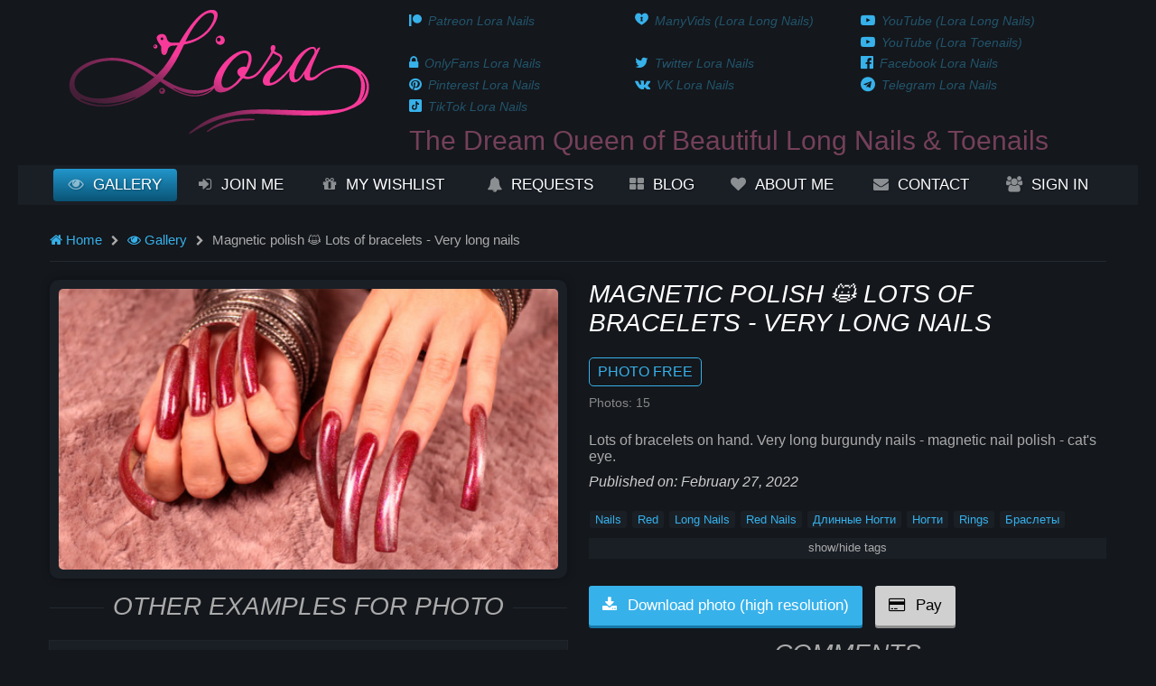

--- FILE ---
content_type: text/html; charset=utf-8
request_url: https://www.loralongnails.com/gallery/514.html
body_size: 7045
content:
<!DOCTYPE html>
<html lang="ru" dir="ltr">
<head>
    <title>Magnetic polish 😺 Lots of bracelets - Very long nails - Lora Long Nails</title>
    <base href="https://www.loralongnails.com/gallery/514.html">
    <meta name="robots" content="index,follow">
    <meta name="description" content="Lots of bracelets on hand. Very long burgundy nails - magnetic nail polish - cat's eye.">
    <meta name="keywords" content="nails, red, long nails, red nails, длинные ногти, ногти, rings, браслеты, bracelets, красные ногти, longnails, acrylic nails, lora nails, super long nails, lange nägel, uñas largas, manicure, маникюр, jewelry, langenägel, uñaslargas, ongleslongs, unghielunghe, extra long nails, nails model, bangles, ongles longs, большие ногти, lora long nails, square nails, прямоугольные ногти, длинныеногти, дизайнногтей, jewelry long nails, красный, кольцо, extra-long nails, loranails, closeup, close-up, unghie gel, nails gel polish, glamour, nail lover, beauty blogger, beauty blog, asmr relax, long nails challenge, blue yeti, красныеногти, rednails, nail on nail tapping, магнитный гель, magnetic gel, magnetic polish, cateyes, indian nails, don't worry, fingernails руки">
    <meta name="robots" content="index,follow">
    <meta name="revisit-after" content="1 days">
    <meta name="author" content="Lora Long Nails">
    <meta name="theme-color" content="#390a26">
    <meta name="viewport" content="width=device-width, initial-scale=1.0">
    <meta http-equiv="content-type" content="text/html; charset=utf-8">
    <meta name="generator" content="HiLoad Engine">
    <!-- PINTEREST -->
    <meta name="p:domain_verify" content="9206264709c9a88a301737555b54e9fa"/>
    <link rel="shortcut icon" href="/favicon.ico" type="image/x-icon">
    <link rel="icon" href="/favicon.ico" type="image/x-icon">
    <link rel="apple-touch-icon-precomposed" href="/apple-touch-icon-precomposed.png">
    <link rel="apple-touch-icon" sizes="152x152" href="/touch-icon-ipad.png">
    <link rel="apple-touch-icon" sizes="180x180" href="/touch-icon-iphone-retina.png">
    <link rel="apple-touch-icon" sizes="167x167" href="/touch-icon-ipad-pro.png">
    <meta property="og:type" content="photo">
<meta property="og:title" content="Magnetic polish 😺 Lots of bracelets - Very long nails">
<meta property="og:description" content="Lots of bracelets on hand. Very long burgundy nails - magnetic nail polish - cat's eye.">
<meta property="og:image" content="https://www.loralongnails.com/_data/lora/thumbnails/27-02-621b5c133b6c1-b.jpg">
<meta property="og:image:width" content="700">
<meta property="og:image:height" content="393">
    <link href="https://fonts.cdnfonts.com/css/roboto-condensed" rel="stylesheet">
    <link rel="stylesheet" href="/_dynamic/media/lora-styles.css" type="text/css">
<script src="/_dynamic/media/lora-scripts.js" type="application/javascript"></script>
<!-- Global site tag (gtag.js) - Google Analytics -->
<script async src="https://www.googletagmanager.com/gtag/js?id=UA-164507932-1"></script>
<script>
    window.dataLayer = window.dataLayer || [];

    function gtag() {
        dataLayer.push(arguments);
    }

    gtag('js', new Date());
    gtag('config', 'UA-164507932-1');
</script>
    <script type="application/javascript">
        var sw_key = 'BCs506pawO5cZug6P5sS2OB-u88nWpo08uIxxArPfLsXss1mpQmZNr_VTWoYHjhg6z46S60ATXErlgv__ZbUWFY';
        var sw_register = '/tools/sw/';
        var sw_worker = '/_static/sw/service.js';
    </script>
    <script type="text/javascript" src="/_static/sw/register.js"></script>
    <script type="text/javascript"
            src="https://cdnjs.cloudflare.com/ajax/libs/slim-select/2.6.0/slimselect.min.js"></script>
    <link rel="stylesheet" type="text/css"
          href="https://cdnjs.cloudflare.com/ajax/libs/slim-select/2.6.0/slimselect.css">
    <script type="text/javascript" src="https://cdnjs.cloudflare.com/ajax/libs/gsap/1.17.0/TweenMax.min.js"></script>
    </head>
<body class="dark">
    <header>
    <div class="carcass">
        <div class="rib">
            <div class="oss4 logo">
                <a href="https://www.loralongnails.com/"><img
                            src="/_static/img/animated-logo.svg"
                            title="Lora Long Nails"></a>
            </div>
            <div class="oss8 more">
                <nav id="socials">
                    <menu>
                        <li><a href="https://www.patreon.com/loralongnails/" target="_blank"><i class="i patreon"></i><span class="text">Patreon Lora Nails</span></a></li><li><a href="https://loralongnails.manyvids.com" target="_blank"><i class="i manyvids"></i><span class="text">ManyVids (Lora Long Nails)</span></a></li><li><a href="https://www.youtube.com/@LoraLongNails" target="_blank"><i class="i youtube"></i><span class="text">YouTube (Lora Long Nails)</span></a></li><li><a href="https://www.youtube.com/@LoraLongToenails" target="_blank"><i class="i youtube"></i><span class="text">YouTube (Lora Toenails)</span></a></li><li><a href="https://onlyfans.com/loralongnails" target="_self"><i class="i lock"></i><span class="text">OnlyFans Lora Nails</span></a></li><li><a href="https://twitter.com/loralongnails/" target="_blank"><i class="i twitter"></i><span class="text">Twitter Lora Nails</span></a></li><li><a href="https://www.facebook.com/loralongnails.official/" target="_blank"><i class="i facebook"></i><span class="text">Facebook Lora Nails</span></a></li><li><a href="https://www.pinterest.com/loralongnails/" target="_blank"><i class="i pinterest"></i><span class="text">Pinterest Lora Nails</span></a></li><li><a href="https://vk.com/loralongnails" target="_blank"><i class="i vk"></i><span class="text">VK Lora Nails</span></a></li><li><a href="https://t.me/loralongnails" target="_blank"><i class="i telegram"></i><span class="text">Telegram Lora Nails</span></a></li><li><a href="https://www.tiktok.com/@loralongnails" target="_blank"><i class="i tiktok"></i><span class="text">TikTok Lora Nails</span></a></li>                    </menu>
                </nav>
                <div class="slogan">The Dream Queen of Beautiful Long Nails & Toenails</div>
            </div>
        </div>
    </div>
</header>
<!-- Microdata (company) --><script type="application/ld+json">{ "@context": "http:\/\/schema.org", "@type": "Organization", "url": "https:\/\/www.loralongnails.com", "name": "Lora Long Nails", "logo": { "@type": "ImageObject", "url": "https:\/\/www.loralongnails.com\/_static\/img\/big-logo.jpg", "width": "600", "height": "600" }, "email": "feedback@loralongnails.com", "sameAs": [ "https:\/\/www.patreon.com\/loralongnails\/", "https:\/\/loralongnails.manyvids.com", "https:\/\/www.youtube.com\/@LoraLongNails", "https:\/\/www.youtube.com\/@LoraLongToenails", "https:\/\/onlyfans.com\/loralongnails", "https:\/\/twitter.com\/loralongnails\/", "https:\/\/www.facebook.com\/loralongnails.official\/", "https:\/\/www.pinterest.com\/loralongnails\/", "https:\/\/vk.com\/loralongnails", "https:\/\/t.me\/loralongnails", "https:\/\/www.tiktok.com\/@loralongnails" ] }</script>    <nav id="main">
        <div class="carcass">
            <menu>
                <li>/gallery/514.html<a href="/gallery/" target="_self"class="selected"><i class="i eye"></i>Gallery</a></li><li>/gallery/514.html<a href="/payment.html" target="_self"><i class="i join"></i>Join me</a></li><li>/gallery/514.html<a href="/wishlist/" target="_self"><i class="i wishlist"></i>My wishlist</a></li><li>/gallery/514.html<a href="/requests/" target="_self"><i class="i bell"></i>Requests</a></li><li>/gallery/514.html<a href="/blog/" target="_self"><i class="i news"></i>Blog</a></li><li>/gallery/514.html<a href="/about-me.html" target="_self"><i class="i heart"></i>About me</a></li><li>/gallery/514.html<a href="/contact.html" target="_self"><i class="i contact"></i>Contact</a></li><li>/gallery/514.html<a href="/?action=members" target="_self"><i class="i users"></i>Sign in</a></li>            </menu>
        </div>
    </nav>
        <div class="carcass">
<!-- Microdata (path) --><script type="application/ld+json">{ "@context": "http:\/\/schema.org", "@type": "BreadcrumbList", "itemListElement": [ { "@type": "ListItem", "position": "1", "item": { "@type": "Thing", "@id": "https:\/\/www.loralongnails.com", "name": "Lora Long Nails", "image": "https:\/\/www.loralongnails.com\/_static\/img\/logo.jpg" } }, { "@type": "ListItem", "position": "2", "item": { "@type": "Thing", "@id": "https:\/\/www.loralongnails.com\/gallery\/", "name": "Gallery" } } ] }</script><ul id="path" class="underline">
    <li><a href="/"><i class="i home"></i> Home</a></li>
    <li><a href="/gallery/"><i
                    class="i eye"></i> Gallery</a></li>
    <li class="inline">Magnetic polish 😺 Lots of bracelets - Very long nails</li>
</ul>
<div class="rib">
    <div id="media">
        <div class="oss6">
                                        <div class="preview">
                <div id="ytplayer"><img src="/_data/lora/thumbnails/27-02-621b5c133b6a4.jpg"
                                        alt="Magnetic polish 😺 Lots of bracelets - Very long nails"
                                        data-middle="/_data/lora/thumbnails/27-02-621b5c133b6a4.jpg" class="auto"></div>
                            </div>
                            <div class="h1 striked" style="margin-top: 15px">
                        <span>Other examples for                            PHOTO</span>
                </div>
                <ul class="preview dragscroll">
                                            <li><img src="/_data/lora/thumbnails/27-02-621b5c136f782-s.jpg" data-middle="/_data/lora/thumbnails/27-02-621b5c136f788.jpg"></li>
                                            <li><img src="/_data/lora/thumbnails/27-02-621b5c139cbf6-s.jpg" data-middle="/_data/lora/thumbnails/27-02-621b5c139cbfc.jpg"></li>
                                            <li><img src="/_data/lora/thumbnails/27-02-621b5c13d10ed-s.jpg" data-middle="/_data/lora/thumbnails/27-02-621b5c13d10f3.jpg"></li>
                                    </ul>
                                <a href="/gallery/preview/514.html" class="promo mini"><i
                                class="i image"></i> View all 15 PHOTO in low quality                    </a>
                                                    <a href="/gallery/508.html" class="promo mini"
                       title="MAGNETIC long NAILS - BANGLES"><i
                                class="i video"></i> Watch the additional video                    </a>
                        </div>
        <div class="oss6">
            
            <h1>Magnetic polish 😺 Lots of bracelets - Very long nails</h1>
            <div class="access free">PHOTO FREE</div>
                            <div class="length">
                                    <span>Photos:
                                    </span>15</div>
                        <div class="anonce">Lots of bracelets on hand. Very long burgundy nails - magnetic nail polish - cat's eye.</div>
            <div class="publication">Published on:
                February 27, 2022</div>
                            <div class="tags" data-more="show/hide tags">
                    <div class="wrapper">
                                                    <a href="/gallery/?tag=nails"
                               rel="nofollow">nails</a>
                                                    <a href="/gallery/?tag=red"
                               rel="nofollow">red</a>
                                                    <a href="/gallery/?tag=long+nails"
                               rel="nofollow">long nails</a>
                                                    <a href="/gallery/?tag=red+nails"
                               rel="nofollow">red nails</a>
                                                    <a href="/gallery/?tag=%D0%B4%D0%BB%D0%B8%D0%BD%D0%BD%D1%8B%D0%B5+%D0%BD%D0%BE%D0%B3%D1%82%D0%B8"
                               rel="nofollow">длинные ногти</a>
                                                    <a href="/gallery/?tag=%D0%BD%D0%BE%D0%B3%D1%82%D0%B8"
                               rel="nofollow">ногти</a>
                                                    <a href="/gallery/?tag=rings"
                               rel="nofollow">rings</a>
                                                    <a href="/gallery/?tag=%D0%B1%D1%80%D0%B0%D1%81%D0%BB%D0%B5%D1%82%D1%8B"
                               rel="nofollow">браслеты</a>
                                                    <a href="/gallery/?tag=bracelets"
                               rel="nofollow">bracelets</a>
                                                    <a href="/gallery/?tag=%D0%BA%D1%80%D0%B0%D1%81%D0%BD%D1%8B%D0%B5+%D0%BD%D0%BE%D0%B3%D1%82%D0%B8"
                               rel="nofollow">красные ногти</a>
                                                    <a href="/gallery/?tag=longnails"
                               rel="nofollow">longnails</a>
                                                    <a href="/gallery/?tag=acrylic+nails"
                               rel="nofollow">acrylic nails</a>
                                                    <a href="/gallery/?tag=lora+nails"
                               rel="nofollow">lora nails</a>
                                                    <a href="/gallery/?tag=super+long+nails"
                               rel="nofollow">super long nails</a>
                                                    <a href="/gallery/?tag=lange+n%C3%A4gel"
                               rel="nofollow">lange nägel</a>
                                                    <a href="/gallery/?tag=u%C3%B1as+largas"
                               rel="nofollow">uñas largas</a>
                                                    <a href="/gallery/?tag=manicure"
                               rel="nofollow">manicure</a>
                                                    <a href="/gallery/?tag=%D0%BC%D0%B0%D0%BD%D0%B8%D0%BA%D1%8E%D1%80"
                               rel="nofollow">маникюр</a>
                                                    <a href="/gallery/?tag=jewelry"
                               rel="nofollow">jewelry</a>
                                                    <a href="/gallery/?tag=langen%C3%A4gel"
                               rel="nofollow">langenägel</a>
                                                    <a href="/gallery/?tag=u%C3%B1aslargas"
                               rel="nofollow">uñaslargas</a>
                                                    <a href="/gallery/?tag=ongleslongs"
                               rel="nofollow">ongleslongs</a>
                                                    <a href="/gallery/?tag=unghielunghe"
                               rel="nofollow">unghielunghe</a>
                                                    <a href="/gallery/?tag=extra+long+nails"
                               rel="nofollow">extra long nails</a>
                                                    <a href="/gallery/?tag=nails+model"
                               rel="nofollow">nails model</a>
                                                    <a href="/gallery/?tag=bangles"
                               rel="nofollow">bangles</a>
                                                    <a href="/gallery/?tag=ongles+longs"
                               rel="nofollow">ongles longs</a>
                                                    <a href="/gallery/?tag=%D0%B1%D0%BE%D0%BB%D1%8C%D1%88%D0%B8%D0%B5+%D0%BD%D0%BE%D0%B3%D1%82%D0%B8"
                               rel="nofollow">большие ногти</a>
                                                    <a href="/gallery/?tag=lora+long+nails"
                               rel="nofollow">lora long nails</a>
                                                    <a href="/gallery/?tag=square+nails"
                               rel="nofollow">square nails</a>
                                                    <a href="/gallery/?tag=%D0%BF%D1%80%D1%8F%D0%BC%D0%BE%D1%83%D0%B3%D0%BE%D0%BB%D1%8C%D0%BD%D1%8B%D0%B5+%D0%BD%D0%BE%D0%B3%D1%82%D0%B8"
                               rel="nofollow">прямоугольные ногти</a>
                                                    <a href="/gallery/?tag=%D0%B4%D0%BB%D0%B8%D0%BD%D0%BD%D1%8B%D0%B5%D0%BD%D0%BE%D0%B3%D1%82%D0%B8"
                               rel="nofollow">длинныеногти</a>
                                                    <a href="/gallery/?tag=%D0%B4%D0%B8%D0%B7%D0%B0%D0%B9%D0%BD%D0%BD%D0%BE%D0%B3%D1%82%D0%B5%D0%B9"
                               rel="nofollow">дизайнногтей</a>
                                                    <a href="/gallery/?tag=jewelry+long+nails"
                               rel="nofollow">jewelry long nails</a>
                                                    <a href="/gallery/?tag=%D0%BA%D1%80%D0%B0%D1%81%D0%BD%D1%8B%D0%B9"
                               rel="nofollow">красный</a>
                                                    <a href="/gallery/?tag=%D0%BA%D0%BE%D0%BB%D1%8C%D1%86%D0%BE"
                               rel="nofollow">кольцо</a>
                                                    <a href="/gallery/?tag=extra-long+nails"
                               rel="nofollow">extra-long nails</a>
                                                    <a href="/gallery/?tag=loranails"
                               rel="nofollow">loranails</a>
                                                    <a href="/gallery/?tag=closeup"
                               rel="nofollow">closeup</a>
                                                    <a href="/gallery/?tag=close-up"
                               rel="nofollow">close-up</a>
                                                    <a href="/gallery/?tag=unghie+gel"
                               rel="nofollow">unghie gel</a>
                                                    <a href="/gallery/?tag=nails+gel+polish"
                               rel="nofollow">nails gel polish</a>
                                                    <a href="/gallery/?tag=glamour"
                               rel="nofollow">glamour</a>
                                                    <a href="/gallery/?tag=nail+lover"
                               rel="nofollow">nail lover</a>
                                                    <a href="/gallery/?tag=beauty+blogger"
                               rel="nofollow">beauty blogger</a>
                                                    <a href="/gallery/?tag=beauty+blog"
                               rel="nofollow">beauty blog</a>
                                                    <a href="/gallery/?tag=asmr+relax"
                               rel="nofollow">asmr relax</a>
                                                    <a href="/gallery/?tag=long+nails+challenge"
                               rel="nofollow">long nails challenge</a>
                                                    <a href="/gallery/?tag=blue+yeti"
                               rel="nofollow">blue yeti</a>
                                                    <a href="/gallery/?tag=%D0%BA%D1%80%D0%B0%D1%81%D0%BD%D1%8B%D0%B5%D0%BD%D0%BE%D0%B3%D1%82%D0%B8"
                               rel="nofollow">красныеногти</a>
                                                    <a href="/gallery/?tag=rednails"
                               rel="nofollow">rednails</a>
                                                    <a href="/gallery/?tag=nail+on+nail+tapping"
                               rel="nofollow">nail on nail tapping</a>
                                                    <a href="/gallery/?tag=%D0%BC%D0%B0%D0%B3%D0%BD%D0%B8%D1%82%D0%BD%D1%8B%D0%B9+%D0%B3%D0%B5%D0%BB%D1%8C"
                               rel="nofollow">магнитный гель</a>
                                                    <a href="/gallery/?tag=magnetic+gel"
                               rel="nofollow">magnetic gel</a>
                                                    <a href="/gallery/?tag=magnetic+polish"
                               rel="nofollow">magnetic polish</a>
                                                    <a href="/gallery/?tag=cateyes"
                               rel="nofollow">cateyes</a>
                                                    <a href="/gallery/?tag=indian+nails"
                               rel="nofollow">indian nails</a>
                                                    <a href="/gallery/?tag=don%27t+worry"
                               rel="nofollow">don't worry</a>
                                                    <a href="/gallery/?tag=fingernails+%D1%80%D1%83%D0%BA%D0%B8"
                               rel="nofollow">fingernails руки</a>
                        </div>
                </div>
                        <div class="control">
                                                            <a style="margin-right: 10px" class="button" rel="nofollow"
                           href="/gallery/?action=download&id=514"><i
                                    class="i download"></i> Download photo (high resolution)                        </a>
                                                            <a class="button gray"
                       href="/payment.html"><i
                                class="i cc"></i> Pay</a>
                <div class="comments">
    <div class="h1 striked"><span>Comments</span></div>
    <form class="decorated">
        <div class="result success">
            Your comment has been added        </div>
    </form>
    <div class="comment">
        <div class="avatar">
            <img src="/_static/img/avatar.png" alt="anonymous"
                 title="anonymous">
        </div>
        <div class="message">
            <button class="send"><i class="i plane"></i></button>
            <div id="message" contenteditable="true"
                 aria-label="Comment as anonymous"></div>
        </div>
    </div>
    <ul class="comments">
        <li class="hidden">
            <div class="avatar"></div>
            <div class="message">
                <div class="autor"></div>
                <div class="text"></div>
            </div>
        </li>
    </ul>
</div>

<script type="application/javascript">
    let comments = {
        area: null,
        message: null,
        comments: null,
        owner: 'QldZSHRwMlRsSW8rcGxUSFQyVUJ5dz09OmhpOnol3DrsMqimc2uimOyPGGU',
        init: function() {
            this.area = $('div.comments');
            this.message = $('div#message', this.area);
            this.comments = $('ul.comments', this.area);
            this.message.on('keyup', function() {
                let message = comments.message.html();
                if (message.length)
                    $('button.send', comments.area).show();
                else
                    $('button.send', comments.area).hide();
            });
            $('button.send', this.area).on('click', function() {
                return comments.send();
            });
            this.load();
        },
        append: function(message) {

        },
        load: function() {
            $.ajaxq('comments', {
                type: 'post',
                url: '/tools/comments/',
                dataType: 'json',
                data: {
                    action: 'comments',
                    owner: this.owner
                },
                success: function(data) {
                    let result_data = CheckData(data);

                    if (result_data != null) {
                        $('li.hidden', comments.comments).siblings().remove();

                        result_data.forEach(function(comment) {
                            let $comment = $('li.hidden', comments.comments).clone();
                            $comment.removeClass('hidden');
                            $('div.avatar', $comment).append($('<img alt=""/>').attr(
                                {
                                    'src': comment['avatar'],
                                    'alt': comment['display'],
                                    'title': comment['display']
                                }
                            ));
                            $('div.message div.autor', $comment).html(comment['display']);
                            $('div.message div.text', $comment).html(comment['message']);
                            comments.comments.append($comment);
                        });
                    }
                }
            });
        },
        send: function() {
            if (false) {
                let message = this.message.html();

                if (message.length) {
                    this.message.prop('contenteditable', 'false');
                    ShowLoader();
                    $.ajaxq('comment', {
                        type: 'post',
                        url: '/tools/comments/',
                        dataType: 'json',
                        data: {
                            action: 'add',
                            message: message,
                            owner: this.owner
                        },
                        success: function(data) {
                            if (CheckData(data) != null) {
                                comments.message.html('').trigger('keyup');
                                $('div.comments div.result').fadeIn().delay(5000).fadeOut();
                                comments.load();
                            }
                        },
                        complete: function() {
                            comments.message.prop('contenteditable', 'true');
                            HideLoader();
                        }
                    });
                }
            } else
                alert('You must be logged in!');

            return false;
        }
    };

    $(document).ready(function() {
        comments.init();
    });
</script>            </div>
        </div>
    </div>
</div>
<div class="collection">
    <div class="rib">
                                    <div class="oss4 thumbnail">
                    <a href="/gallery/?collection=6" title="Bracelets"><img src="/_static/collections/bracelets.jpg"
                                                                                           alt="Bracelets"></a>
                </div>
                            <div class="oss8 description">
            <div class="header">Bracelets</div>
            <p>Bracelets on arms and legs, combined with long nails, create an extremely feminine and exotic look, embodying sophistication and mystery in every movement.</p>
            <h2 class="striked"><a href="/gallery/?collection=6"
                                   class="right highlight" title="Bracelets"><i
                            class="i next"></i> View all                </a>
            </h2>
            <ul id="gallery" class="rib">
                                    <li class="oss6">
                        <div class="wrap">
    <img class="category toenails" src="/_static/img/dot.gif">
    <a href="/gallery/1030.html"
       title="✨ Long Nails Tapping &amp; Showcasing Jewelry ✨" class="imgzoom"><img
                class="preview deny"
                src="/_data/lora/thumbnails/15-01-69696236baeaf.jpg" border="0"
                alt="✨ Long Nails Tapping &amp; Showcasing Jewelry ✨">
                    <img class="locked" src="/_static/img/locked.png">
            </a>
    <div class="control members">
        <div class="access">MEMBERS</div>
        <div>
            <a href="/gallery/1030.html"
               class="button free">
                                <i class="i eye"></i>Show</a>
                                                    <a href="/payment.html"
                   class="button members"><i
                            class="i cc"></i>Payment</a>
                    </div>
    </div>
    <h2>✨ Long Nails Tapping & Showcasing Jewelry ✨</h2>
    <div class="media"><i
                class="i video"></i> VIDEO    </div>
            <div class="length">
                                    <span>Video length: </span>07:30</div>
        <div class="category"><a href="/gallery/?category=toenails">toenails</a>
    </div>
    <div class="anonce">Long, sharp stiletto nails in deep burgundy with clean white tips are slowly showcased while gently tapping on a soft fabric surface. Hands are...</div>
    <div class="publication">Published on:
        January 15, 2026</div>
</div>                    </li>
                                    <li class="oss6">
                        <div class="wrap">
    <img class="category toenails" src="/_static/img/dot.gif">
    <a href="/gallery/1028.html"
       title="🌿💅 Urban Calm: Outdoor Nail Tapping ASMR ✨" class="imgzoom"><img
                class="preview deny"
                src="/_data/lora/thumbnails/24-12-694c55ddcdcaf.jpg" border="0"
                alt="🌿💅 Urban Calm: Outdoor Nail Tapping ASMR ✨">
                    <img class="locked" src="/_static/img/locked.png">
            </a>
    <div class="control members">
        <div class="access">MEMBERS</div>
        <div>
            <a href="/gallery/1028.html"
               class="button free">
                                <i class="i eye"></i>Show</a>
                                                    <a href="/payment.html"
                   class="button members"><i
                            class="i cc"></i>Payment</a>
                    </div>
    </div>
    <h2>🌿💅 Urban Calm: Outdoor Nail Tapping ASMR ✨</h2>
    <div class="media"><i
                class="i video"></i> VIDEO    </div>
            <div class="length">
                                    <span>Video length: </span>04:55</div>
        <div class="category"><a href="/gallery/?category=toenails">toenails</a>
    </div>
    <div class="anonce">Sunlit nature, open air, and deep red pearlescent nails catching the light. Soft, rhythmic nail tapping blends with distant city sounds, creating a...</div>
    <div class="publication">Published on:
        December 24, 2025</div>
</div>                    </li>
                            </ul>
        </div>
            </div>
</div><div class="collection">
    <div class="rib">
                <div class="oss8 description">
            <div class="header">Bangles</div>
            <p>Luxurious, wide and massive bracelets look truly mesmerizing next to my long nails, creating a striking and elegant contrast. I love how such bold accessories highlight the shape of my hands and add a sense of confidence to my style.</p>
            <h2 class="striked"><a href="/gallery/?collection=8"
                                   class="right highlight" title="Bangles"><i
                            class="i next"></i> View all                </a>
            </h2>
            <ul id="gallery" class="rib">
                                    <li class="oss6">
                        <div class="wrap">
    <img class="category toenails" src="/_static/img/dot.gif">
    <a href="/gallery/1022.html"
       title="Photosession &quot;Blonde with Bracelets&quot;" class="imgzoom"><img
                class="preview deny"
                src="/_data/lora/thumbnails/06-12-69348eb2c1172.jpg" border="0"
                alt="Photosession &quot;Blonde with Bracelets&quot;">
                    <img class="locked" src="/_static/img/locked.png">
            </a>
    <div class="control members">
        <div class="access">MEMBERS</div>
        <div>
            <a href="/gallery/1022.html"
               class="button free">
                                            <i class="i download"></i>Download</a>
                                        <a href="/payment.html"
                   class="button members"><i
                            class="i cc"></i>Payment</a>
                    </div>
    </div>
    <h2>Photosession "Blonde with Bracelets"</h2>
    <div class="media"><i
                class="i photo"></i> PHOTO    </div>
            <div class="length">
                                    <span>Photos: </span>11</div>
        <div class="category"><a href="/gallery/?category=toenails">toenails</a>
    </div>
    <div class="anonce">Photosession from video where blonde in black leggings sitting on the floor and taps her long silver nails and long toenails.</div>
    <div class="publication">Published on:
        December 06, 2025</div>
</div>                    </li>
                                    <li class="oss6">
                        <div class="wrap">
    <img class="category toenails" src="/_static/img/dot.gif">
    <a href="/gallery/933.html"
       title="Photosession &quot;Watermelon and long orange nails&quot;" class="imgzoom"><img
                class="preview deny"
                src="/_data/lora/thumbnails/12-12-675b1f2f92674.jpg" border="0"
                alt="Photosession &quot;Watermelon and long orange nails&quot;">
                    <img class="locked" src="/_static/img/locked.png">
            </a>
    <div class="control members">
        <div class="access">MEMBERS</div>
        <div>
            <a href="/gallery/933.html"
               class="button free">
                                            <i class="i download"></i>Download</a>
                                        <a href="/payment.html"
                   class="button members"><i
                            class="i cc"></i>Payment</a>
                    </div>
    </div>
    <h2>Photosession "Watermelon and long orange nails"</h2>
    <div class="media"><i
                class="i photo"></i> PHOTO    </div>
            <div class="length">
                                    <span>Photos: </span>62</div>
        <div class="category"><a href="/gallery/?category=toenails">toenails</a>
    </div>
    <div class="anonce">Photosession for video where I cut a large ripe watermelon and eat it with my long orange nails.</div>
    <div class="publication">Published on:
        December 12, 2024</div>
</div>                    </li>
                            </ul>
        </div>
                                    <div class="oss4 thumbnail">
                    <a href="/gallery/?collection=8" title="Bangles"><img src="/_static/collections/bangles.jpg"
                                                                                           alt="Bangles"></a>
                </div>
                        </div>
</div><script type="application/javascript">
    $('div.preview img').on('load', function () {
        $(this).removeClass('loading');
    });

    $('ul.preview img, div.preview img').on('click', function () {
        $('div.preview img').addClass('loading').attr('src', $(this).data('middle'));
    });

    $('div#media div.tags').on('click', function () {
        $(this).toggleClass('on');
    });
</script>
</div>
<footer>
    <nav id="footer">
        <div class="carcass">
            <menu>
                <li class="right"><i class="i privacy"></i><a href="/privacy.html" target="_self">Privacy policy</a></li><li class="right"><i class="i terms"></i><a href="/terms.html" target="_self">Terms and conditions</a></li><li class=""><i class="i eye"></i><a href="/gallery/" target="_self">Gallery</a></li><li class=""><i class="i news"></i><a href="/gallery/?action=collections" target="_self">Collections</a></li><li class=""><i class="i wishlist"></i><a href="/wishlist/" target="_self">My wishlist</a></li><li class=""><i class="i bell"></i><a href="/requests/" target="_self">Requests</a></li><li class=""><i class="i news"></i><a href="/blog/" target="_self">Blog</a></li><li class=""><i class="i heart"></i><a href="/about-me.html" target="_self">About me</a></li><li class=""><i class="i contact"></i><a href="/contact.html" target="_self">Contact</a></li>            </menu>
        </div>
    </nav>
    <div class="carcass">
        <div id="copyright">
            Copyright &copy; 2018-2026 <a
                    href="https://www.loralongnails.com/">Lora Long Nails</a>.
            <span class="reserved">All Rights Reserved.</span>
        </div>
    </div>
</footer>
<script type="application/javascript">
    $(document).ready(function() {
        let $gallery = $('ul#gallery li');
        if ($gallery.length) {
            function ResizeGallery() {
                if ($(window).width() < 600)
                    $gallery.addClass('fullsize');
                else
                    $gallery.removeClass('fullsize');
            }

            $(window).bind('resize.gallery', ResizeGallery);
            ResizeGallery();
        }

        let $blog = $('ul#blog li');
        if ($blog.length) {
            function ResizeBlog() {
                if ($(window).width() < 500)
                    $blog.addClass('fullsize');
                else
                    $blog.removeClass('fullsize');
            }

            $(window).bind('resize.blog', ResizeBlog);
            ResizeBlog();
        }

        let $wishlist = $('ul#wishlist li');
        if ($wishlist.length) {
            function ResizeWishlist() {
                if ($(window).width() < 500)
                    $wishlist.addClass('fullsize');
                else
                    $wishlist.removeClass('fullsize');
            }

            $(window).bind('resize.wishlist', ResizeWishlist);
            ResizeWishlist();
        }
    });
</script>
</body>
</html><!-- 17.01.2026 14:52:46 (0.33047008514404) --><!-- 590160 : 651824 -->

--- FILE ---
content_type: text/css; charset=utf-8
request_url: https://www.loralongnails.com/_dynamic/media/lora-styles.css
body_size: 12806
content:
/* StripMedia (_static/css/carcass/carcass.css) */

/** CARCASS MAIN (start) **/

html {
    font-size: 100%;
    text-size-adjust: 100%;
}

body {
    margin: 0;
    padding: 0;
    font-family: Arial, Helvetica, sans-serif;
    font-size: 12px;
    color: #656566;
    background-color: #1a1a1c;
}

h1, h2, h3, h4, h5, h6 {
    margin: 10px 0;
    font-family: "Roboto Condensed", "Open Sans", sans-serif;
    font-weight: bold;
    color: #ffffff;
    text-rendering: optimizelegibility;
    overflow: hidden;
}

h1, .h1 {
    font-size: 24px;
    font-weight: bold;
    text-transform: uppercase;
    margin: 20px 0;
}

a {
    color: #ffffff;
    text-decoration: none;
}

a:hover {
    color: #cf3046;
    text-decoration: none;
}

a:hover,
a:active {
    outline: 0;
}

input, textarea, select, button {
    font-size: 12px;
    font-family: Arial, Helvetica, sans-serif;
}

button,
input[type="button"],
input[type="reset"],
input[type="submit"] {
    cursor: pointer;
}

article,
footer,
header,
index {
    display: block;
}

.left {
    float: left;
}

.right {
    float: right;
}

.clear {
    clear: both;
}

.carcass {
    width: 1170px;
    margin: 0 auto;
}

.carcass .rib:before,
.carcass .rib:after {
    display: table;
    content: '';
    line-height: 0;
}

.carcass .rib {
    width: 100%;
    *zoom: 1;
}

.carcass .rib:after {
    clear: both;
}

[class*="oss"] {
    display: block;
    width: 100%;
    box-sizing: border-box;
    float: left;
    min-height: 1px;
    margin-left: 2.127659574468085%;
    *margin-left: 2.074468085106383%;
}

[class*="oss"]:first-child {
    margin-left: 0;
}

.oss1 {
    width: 6.382978723404255%;
    *width: 6.329787234042553%;
}

.oss2 {
    width: 14.893617021276595%;
    *width: 14.840425531914894%;
}

.oss3 {
    width: 23.404255319148934%;
    *width: 23.351063829787232%;
}

.oss4 {
    width: 31.914893617021278%;
    *width: 31.861702127659576%;
}

.oss5 {
    width: 40.42553191489362%;
    *width: 40.37234042553192%;
}

.oss6 {
    width: 48.93617021276595%;
    *width: 48.88297872340425%;
}

.oss7 {
    width: 57.44680851063829%;
    *width: 57.39361702127659%;
}

.oss8 {
    width: 65.95744680851064%;
    *width: 65.90425531914893%;
}

.oss9 {
    width: 74.46808510638297%;
    *width: 74.41489361702126%;
}

.oss10 {
    width: 82.97872340425532%;
    *width: 82.92553191489361%;
}

.oss11 {
    width: 91.48936170212765%;
    *width: 91.43617021276594%;
}

.oss12 {
    width: 100%;
    *width: 99.94680851063829%;
}

/** FIREFOX TRICKS (start) **/

@-moz-document url-prefix() {
    h1, h2, h3, h4, h5, h6 {
        font-family: Arial, Helvetica, sans-serif;
    }
}

/** FIREFOX TRICKS (finish) **/

/** CARCASS MAIN (finish) **/

/* StripMedia (_static/css/icons.css) */

/** ICONS (start) **/

@font-face {
    font-family: 'FontAwesome';
    src: url('/_static/fonts/fontawesome-webfont.eot?v=4.7.0');
    src: url('/_static/fonts/fontawesome-webfont.eot?#iefix&v=4.7.0') format('embedded-opentype'), url('/_static/fonts/fontawesome-webfont.woff2?v=4.7.0') format('woff2'), url('/_static/fonts/fontawesome-webfont.woff?v=4.7.0') format('woff'), url('/_static/fonts/fontawesome-webfont.ttf?v=4.7.0') format('truetype'), url('/_static/fonts/fontawesome-webfont.svg?v=4.7.0#fontawesomeregular') format('svg');
    font-weight: normal;
    font-style: normal;
}

i.i {
    display: inline-block;
    font: normal normal normal 14px/1 FontAwesome;
    font-size: inherit;
    text-rendering: auto;
    -webkit-font-smoothing: antialiased;
    -moz-osx-font-smoothing: grayscale;
}

i.shorts:after {
    content: '\f0c4';
}

i.bar:after {
    content: '\f080';
}

i.google:after {
    content: '\f1a0';
}

i.instagram:after {
    content: '\f16d';
}

i.twitter:after {
    content: '\f099';
}

i.youtube:after {
    content: '\f16a';
}

i.facebook:after {
    content: '\f230';
}

i.pinterest:after {
    content: '\f0d2';
}

i.vk:after {
    content: '\f189';
}

i.users:after {
    content: '\f0c0';
}

i.heart:after {
    content: '\f004';
}

i.cc:after {
    content: '\f09d';
}

i.video:after {
    content: '\f03d';
}

i.slideshow:after {
    content: '\f008';
}

i.eye:after {
    content: '\f06e';
}

i.book:after {
    content: '\f02d';
}

i.logout:after {
    content: '\f08b';
}

i.join:after {
    content: '\f090';
}

i.history:after {
    content: '\f1da';
}

i.admin:after {
    content: '\f023';
}

i.privacy:after {
    content: '\f21b';
}

i.terms:after {
    content: '\f15b';
}

i.user:after {
    content: '\f007';
}

i.download:after {
    content: '\f019';
}

i.contact:after {
    content: '\f0e0';
}

i.thumbsup:after {
    content: '\f164';
}

i.plane:after {
    content: '\f1d8';
}

i.close:after {
    content: '\f00d';
}

i.telegram:after {
    content: '\f2c6';
}

i.photo:after {
    content: '\f030';
}

i.image:after {
    content: '\f03e';
}

i.tiktok:after {
    content: url('/_static/img/tiktok.svg');
    zoom: 0.0055;
    vertical-align: bottom;
}

i.patreon:after {
    content: url('/_static/img/patreon.svg');
    zoom: 0.0055;
    vertical-align: bottom;
}

i.prev:after {
    content: '\f060';
}

i.next:after {
    content: '\f061';
}

i.save:after {
    content: '\f0c7';
}

i.key:after {
    content: '\f084';
}

i.news:after {
    content: '\f009';
}

i.slider_left:after {
    content: '\f053';
}

i.slider_right:after {
    content: '\f054';
}

i.lock:after, i.onlyfans:after {
    content: '\f023';
}

i.check:after {
    content: '\f058';
}

i.uncheck:after {
    content: '\f111';
}

i.wishlist:after {
    content: '\f06b';
}

i.home:after {
    content: '\f015';
}

i.bell:after {
    content: '\f0f3';
}

i.plus:after {
    content: '\f067';
}

i.exchange:after {
    content: '\f0ec';
}

i.manyvids:after {
    content: url(/_static/img/manyvids.svg);
    zoom: 0.0060;
    vertical-align: middle;
}

/** ICONS (finish) **/

/* StripMedia (_static/css/main.css) */

/** MAIN (start) **/

img {
    border-color: #E5E5E1;
}

body {
    margin: 0;
    padding: 0;
    font-size: 13px;
    font-family: roboto, "Open Sans", sans-serif;
    font-weight: 300;
    color: #555;
    background-color: white;
}

input, textarea, select, button, div.textarea {
    font-family: roboto, "Open Sans", sans-serif;
    font-weight: 300;
}

b {
    font-weight: 500;
}

h1, h2, h3, h4, h5, h6 {
    color: #555;
}

hr {
    background-color: #e5e5e1;
    border: 0;
    height: 1px;
    margin: 30px 0 15px 0;
}

input[type="text"],
input[type="url"],
input[type="number"],
input[type="email"],
input[type="date"],
input[type="file"],
input[type="password"],
textarea, select, div.textarea {
    border: 1px solid #ccc;
    border-radius: 4px;
    line-height: 24px;
    padding: 5px 6px;
    font-size: 14px;
    margin-left: 0;
    margin-right: 0;
    transition: all 0.30s ease-in-out;
    box-shadow: inset 0 1px 1px rgba(0, 0, 0, 0.075);
    outline: none;
    box-sizing: border-box;
    background-color: white;
}

select {
    padding-top: 7px;
    padding-bottom: 7px;
}

input[type="text"]:focus,
input[type="url"]:focus,
input[type="number"]:focus,
input[type="email"]:focus,
input[type="date"]:focus,
input[type="file"]:focus,
textarea:focus,
div.textarea:focus,
select:focus {
    border: #35a5e5 1px solid;
    box-shadow: 0 0 5px rgba(81, 203, 238, 1);
}

input.decorated[type="checkbox"] {
    display: block;
    border: 1px solid #ccc;
    border-radius: 4px;
    position: relative;
    padding: 16px;
    margin: 0;
    width: 0 !important;
    box-shadow: inset 0 1px 1px rgba(0, 0, 0, 0.075);
    box-sizing: border-box;
    background-color: white;
    cursor: pointer;
    -webkit-appearance: none;
}

input.decorated[type="checkbox"]:checked:after {
    content: '';
    display: block;
    position: absolute;
    top: 10px;
    left: 7px;
    box-sizing: border-box;
    height: 10px;
    width: 19px;
    border-left: 3px solid black;
    border-bottom: 3px solid black;
    -webkit-transform: translateY(-1.5px) rotate(-45deg);
    transform: translateY(-1.5px) rotate(-45deg);
}

[type="date"]::-webkit-inner-spin-button {
    display: none;
}

@supports (-webkit-appearance:none) and (not (overflow:-webkit-marquee)) and (not (-ms-ime-align:auto)) and (not (-moz-appearance:none)) {
    input[type="file"] {
        padding: 7px 5px 3px 0;
    }

    input[type="file"]::-webkit-file-upload-button {
        visibility: hidden;
        width: 0;
        margin: 0;
        padding: 0;
    }
}

input[type="file"]:hover {
    cursor: pointer;
}

a, a:link, a:visited {
    color: #36b1ea;
    text-decoration: none;
}

a:hover {
    color: #3187b8;
    text-decoration: none;
}

.lightblue, a.lightblue:link, a.lightblue:visited {
    color: #AFAFAB;
}

a.stroked:link, a.stroked:visited {
    border-bottom: dotted 1px;
    text-decoration: none;
}

a.stroked:hover {
    border-color: transparent;
    text-decoration: none;
}

h1, .h1 {
    margin: 0 0 20px 0;
    font-size: 28px;
    font-style: italic;
    font-weight: 300;
    display: block;
    padding: 0 0 2px 0;
    text-transform: uppercase;
}

h1.page-index, .h1.page-index {
    font-size: 50px;
    margin-bottom: 40px;
}

h2 {
    font-size: 23px;
    padding: 0;
    font-weight: 400;
    margin: 15px 0;
}

h3 {
    font-size: 18px;
    padding: 0;
    font-weight: 400;
    margin: 10px 0;
}

h4 {
    margin: 0 0 10px 0;
    font-weight: normal;
    font-size: 15px;
    padding: 0;
}

h5 {
    font-size: 18px;
    font-weight: normal;
    margin: 10px 0 10px 0;
    padding: 0 0 2px 0;
}

h6 {
    font-size: 16px;
    margin: 0px 0px 10px 0px;
    padding: 0px;
    font-weight: normal;
}

h1.striked, .h1.striked, h2.striked, .h2.striked {
    display: block;
    position: relative;
    text-align: center;
}

h2.striked, .h2.striked {
    text-align: initial;
}

h1.striked:before, .h1.striked:before, h2.striked:before, .h2.striked:before {
    content: '';
    position: absolute;
    height: 1px;
    width: 100%;
    background: #e5e5e1;
    top: 50%;
    left: 0;
}

h1.striked span, .h1.striked span  {
    background-color: white;
    position: relative;
    padding: 0 10px;
}

h1.striked a.right, .h1.striked a.right {
    background-color: white;
    float: right;
    display: block;
    position: relative;
    padding-left: 10px;
    color: #f73a99;
}

h1.striked a.right:hover, .h1.striked a.right:hover {
    color: black;
}

h1 u, .h1 u {
    color: #fe20a2;
    text-decoration: none;
    text-transform: uppercase;
}

h2 span.highlight, .h2 span.highlight {
    background-color: #f5f5f5;
    display: inline-block;
    padding-left: 10px;
    border-radius: 4px;
    position: relative;
    outline: 10px solid white;
    line-height: 36px;
}

h2 a.right.highlight {
    float: right;
    display: block;
    background-color: white;
    position: relative;
    padding: 4px 10px 4px 10px;
    text-transform: uppercase;
    font-size: 20px;
}

a.right.highlight i {
    border: 2px solid #fe20a2;
    padding: 3px 5px 5px 6px;
    border-radius: 20px;
    background-color: #f5f5f5;
}

h2 span.highlight u, .h2 span.highlight u {
    color: #fe20a2;
    text-decoration: none;
    font-weight: bold;
    text-transform: uppercase;
}

span.rounded {
    display: block;
    background-color: #dcdcdc;
    font-size: 14px;
    padding: 0 8px 6px 8px;
    border-radius: 0 2px 2px 0;
    margin: 0 0 0 10px;
    float: right;
    height: 30px;
}

.gray {
    color: #a7a7a7;
}

nav {
    display: block;
}

article {
    font-size: 16px;
}

article.center {
    text-align: center;
}

button.button {
    outline: none;
    padding: 0;
    margin: 0;
    border: none;
}

button:disabled {
    -webkit-filter: grayscale(100%);
    filter: grayscale(100%);
}

a.button, button.button {
    position: relative;
    background-color: #37b1ea;
    color: white;
    font-size: 17px;
    border-radius: 3px;
    text-decoration: none;
    padding: 12px 15px;
    box-shadow: 0 3px 0 #1579a7;
    display: inline-block;
    vertical-align: middle;
}

a.button.white, button.button.white {
    background: linear-gradient(to right, white 0 43px, #37b1ea 43px 100%);
    padding-left: 58px;
    white-space: nowrap;
}

a.button.white:hover, button.button.white:hover {
    background: linear-gradient(to right, white 0 43px, #2296cb 43px 100%);
}

a.button.white i.i, button.button.white i.i {
    color: #37b1ea;
    font-size: 22px;
    position: absolute;
    top: 13px;
    left: 13px;
}

a.button.white:hover i.i, button.button.white:hover i.i {
    color: #2296cb;
}

a.button:hover, button.button:hover {
    background-color: #2296cb;
}

a.button:active, button.button:active {
    margin-top: 3px;
    padding-top: 12px;
    padding-bottom: 9px;
    box-shadow: 0 3px 0 #2296cb;
}

a.button i, button.button i {
    margin-right: 7px;
}

a.button.red, button.button.red {
    background-color: #ff409c;
    box-shadow: 0 3px 0 #c23176;
}

a.button.red:hover, button.button.red:hover {
    background-color: #e82a8c;
}

a.button.red:active, button.red.button:active {
    margin-top: 3px;
    padding-top: 12px;
    padding-bottom: 9px;
    box-shadow: 0 3px 0 #e82a8c;
}

a.button.dark, button.button.dark {
    color: #bfbfbf;
    background-color: #282d35;
    box-shadow: 0 3px 0 #202329;
}

a.button.dark:hover, button.button.dark:hover {
    background-color: #242931;
}

a.button.dark:active, button.dark.button:active {
    margin-top: 3px;
    padding-top: 12px;
    padding-bottom: 9px;
    box-shadow: 0 3px 0 #242931;
}

a.button.gray, button.button.gray {
    color: black;
    background-color: #d0d0d0;
    box-shadow: 0 3px 0 #8e8e8e;
}

a.button.gray:hover, button.button.gray:hover {
    background-color: #bfbfbf;
}

a.button.gray:active, button.gray.button:active {
    margin-top: 3px;
    padding-top: 12px;
    padding-bottom: 9px;
    box-shadow: 0 3px 0 #bfbfbf;
}

div.result {
    margin: 10px auto 30px auto;
    color: white;
    background-color: black;
    padding: 30px;
    width: 60%;
    box-sizing: border-box;
}

form.decorated div.result {
    display: none;
    padding: 10px;
    width: 100%;
    text-align: center;
}

form.decorated {
    margin: 20px 0 0;
}

form.decorated label {
    font-weight: 500;
    font-size: 15px;
    margin-bottom: 5px;
    display: inline-block;
}

form.decorated div.rib {
    margin-bottom: 15px;
}

div.result h3 {
    color: white;
}

div.result.error {
    background-color: #333;
}

div.result.success {
    background-color: green;
}

div#error {
    font-size: 120px
}

div.preview {
    box-shadow: 0 0 10px rgba(0, 0, 0, 0.35);
    padding: 10px;
    border-radius: 10px;
}

div.preview img {
    display: block;
    border-radius: 5px;
}

div.preview img.auto {
    width: 100%;
}

div.preview.left {
    float: left;
    margin: 0 30px 10px 0;
}

div.preview.right {
    float: right;
    margin: 0 0 10px 30px;
}

h2.inline {
    display: inline-block;
}

.img-011 {
    float: left;
    width: 350px;
    margin-right: 20px;
    margin-bottom: 10px;
    shape-outside: polygon(45% 95%, 64% 97%, 73% 93%, 74% 84%, 59% 78%, 60% 73%, 84% 69%, 87% 64%, 88% 57%, 84% 48%, 89% 43%, 100% 36%, 100% 4%, 91% 0%, 66% 0%, 51% 15%, 34% 16%, 17% 20%, 4% 25%, 0% 27%, 0% 40%, 7% 57%, 9% 71%, 27% 73%, 31% 80%, 18% 86%, 10% 95%, 7% 100%, 35% 100%);
    clip-path: polygon(45% 95%, 64% 97%, 73% 93%, 74% 84%, 59% 78%, 60% 73%, 84% 69%, 87% 64%, 88% 57%, 84% 48%, 89% 43%, 100% 36%, 100% 4%, 91% 0%, 66% 0%, 51% 15%, 34% 16%, 17% 20%, 4% 25%, 0% 27%, 0% 40%, 7% 57%, 9% 71%, 27% 73%, 31% 80%, 18% 86%, 10% 95%, 7% 100%, 35% 100%);
}

.img-012 {
    float: right;
    width: 400px;
    margin-left: 20px;
    margin-bottom: 10px;
    shape-outside: polygon(66% 0, 65% 19%, 71% 34%, 76% 51%, 87% 57%, 100% 65%, 100% 81%, 84% 94%, 66% 100%, 0% 100%, 0% 73%, 9% 59%, 29% 52%, 36% 44%, 33% 35%, 38% 26%, 42% 18%, 37% 10%, 39% 0%);
    clip-path: polygon(66% 0, 65% 19%, 71% 34%, 76% 51%, 87% 57%, 100% 65%, 100% 81%, 84% 94%, 66% 100%, 0% 100%, 0% 73%, 9% 59%, 29% 52%, 36% 44%, 33% 35%, 38% 26%, 42% 18%, 37% 10%, 39% 0%);
}

div.once {
    background-color: #e1fff4;
    padding: 8px 14px;
    font-weight: 600;
    font-size: 14px;
    margin: 15px 0 13px 0;
}

a.promo {
    display: block;
    background-color: black;
    font-size: 40px;
    text-align: center;
    padding: 20px;
    color: #f73a99;
    margin: 20px 0 0;
    border-radius: 10px;
}

a.promo.mini {
    font-size: 25px;
    padding: 15px;
}

a.promo:hover {
    background-color: #581035;
}

ul#path  {
    margin: 0;
    padding: 0;
    font-size: 15px;
}

ul#path.underline {
    margin-bottom: 20px;
    padding-bottom: 15px;
    border-bottom: 1px solid #e5e5e1;
}

ul#path li {
    list-style: none;
    display: inline-block;
}

ul#path li.inline {
    display: inline;
}

ul#path li:not(:last-child):after {
    font-family: 'FontAwesome';
    content: '\f054';
    display: inline-block;
    margin: 0 5px 0 10px;
    font-size: 12px;
    vertical-align: baseline;
}

/** PRELOADER **/

div#preloader {
    left: 0;
    top: 0;
    width: 100%;
    height: 100%;
    z-index: 9999;
    position: fixed;
    background-color: rgba(0, 0, 0, 0.5);
}

#preloader:after {
    content: '';
    display: block;
    position: fixed;
    left: 0;
    top: 0;
    width: 100%;
    height: 100%;
    overflow: visible;
    background: url(/_static/img/loader.svg) no-repeat center center;
}

/** ADAPTIVE (start) **/

@media (max-width: 1199px) {

    .carcass {
        padding: 0 20px;
        width: 100%;
        box-sizing: border-box;
    }
}

@media (max-width: 850px) {

    .img-011, .img-012 {
        width: 300px;
    }

    h1.page-index, .h1.page-index {
        font-size: 30px;
        margin-bottom: 30px;
    }

    a.promo {
        font-size: 30px;
    }

    a.promo.mini {
        font-size: 20px;
        padding: 25px;
    }

    article.page div.preview {
        float: none;
        margin-left: 0;
        margin-right: 0;
    }

    article.page div.preview img {
        width: 100%;
    }
}

@media (max-width: 700px) {
    a.promo span {
        display: block;
    }
}

@media (max-width: 650px) {

    .img-011, .img-012 {
        width: 250px;
    }
    
    a.promo {
        font-size: 20px;
    }

    a.promo.mini {
        font-size: 25px;
    }
}

/** ADAPTIVE (finish) **/

/** GOOGLE (start) **/

div.google-auto-placed {
    margin-bottom: 20px;
}

div.google-auto-placed.ap_container {
    display: inline-block;
    margin-top: 25px;
    margin-bottom: 0;
}

/** GOOGLE (finish) **/

/** MAIN (finish) **/

/* StripMedia (_static/css/carcass/header.css) */

/** HEADER (start) **/

header {
    margin: 10px 0;
    padding: 0;
}

header div.logo {
    text-align: center;
}

header div.logo img {
    width: 90%;
}

header div.slogan {
    font-size: 30px;
    color: #74405a;
    font-weight: 300;
}

nav#socials menu {
    padding: 0;
    font-size: 14px;
    display: block;
    width: 100%;
    list-style: none;
    margin: 0 0 10px;
    overflow: hidden;
}

nav#socials menu li {
    display: block;
    min-width: 250px;
    float: left;
    text-align: left;
    margin: 3px 0;
}

nav#socials menu li a {
    vertical-align: middle;
    font-style: italic;
    color: #22556c;
}

nav#socials menu li a:hover {
    color: #37b1ea;
}

nav#socials menu li i {
    font-size: 16px;
    margin-right: 7px;
    color: #37b1ea;
}

nav#main {
    margin: 0 20px 30px 20px;
    background-color: #36b1ea;
}

nav.user#main {
    margin-top: -30px;
    background-color: #338642;
    box-shadow: 0 10px 18px -15px inset black;
}

nav.admin#main {
    margin-top: -30px;
    background-color: #ea8a36;
    box-shadow: 0 10px 18px -15px inset black;
}

nav#main menu {
    font-size: 0;
    padding: 0;
    overflow: hidden;
    display: table;
    width: 100%;
    list-style: none;
    margin: 0;
}

nav#main menu li {
    float: none;
    margin: 0;
    display: table-cell;
    text-align: center;
}

nav#main menu li a {
    display: block;
    text-decoration: none;
    padding: 8px 5px;
    border-radius: 4px;
    margin: 4px;
    color: white;
    font-size: 17px;
    font-weight: 400;
    text-shadow: 1px 1px 2px #00000050;
    text-transform: uppercase;
}

nav#main menu li a i {
    margin-right: 10px;
    opacity: 0.5;
}

nav#main menu li a:hover, nav#main menu li a.selected {
    background-color: #2296cb;
    color: white;
}

nav.user#main menu li a:hover, nav.user#main menu li a.selected {
    background-color: #0f7322;
    color: white;
}

nav.admin#main menu li a {
    font-size: 13px;
    font-weight: bold;
    padding: 5px;
}

nav.admin#main menu li a:hover, nav.admin#main menu li a.selected {
    background-color: #ce701f;
    color: white;
}

/** ADAPTIVE (start) **/

@media (max-width: 1199px) {

    nav#main .carcass {
        padding: 0;
    }

    header div.slogan {
        font-size: 2.6vw;
    }

    nav#socials menu li {
        min-width: calc(33% - 10px);
        margin: 7px 10px 7px 0;
    }
}

@media (max-width: 950px) {

    nav#main {
        background-color: transparent !important;
        box-shadow: none !important;
    }

    nav#main menu {
        display: block;
        text-align: center;
    }

    nav#main menu li {
        min-width: calc(33.2% - 1px);
        margin: 0 1px 1px 0;
        display: inline-block;
    }

    nav#main menu li a {
        font-size: 2.4vw;
        overflow: hidden;
        white-space: nowrap;
        background-color: #36b1ea;
        text-overflow: ellipsis;
    }

    nav#socials menu {
        text-align: center;
        margin: 10px 0 5px;
    }

    nav#socials menu li {
        min-width: initial;
        float: none;
        display: inline-block;
    }

    nav#socials menu li i {
        font-size: 25px;
    }

    nav#socials menu li span.text {
        display: none;
    }

    i.patreon:after {
        zoom: 0.008;
        vertical-align: initial;
    }

    i.tiktok:after {
        zoom: 0.009;
    }

    i.manyvids:after {
        zoom: 0.009;
        vertical-align: inherit;
    }
}

@media (max-width: 650px) {

    nav#main menu li {
        min-width: calc(50% - 1px);
        width: calc(50% - 1px);
    }

    nav#main menu li a {
        font-size: 3.7vw;
    }
}

@media (max-width: 500px) {

    header div.more {
        display: flex;
        flex-direction: column
    }

    header nav#socials {
        order: 2;
    }

    header div.slogan {
        order: 1;
        font-size: 4vw;
        text-align: center;
        font-weight: 300;
        border-bottom: 1px solid #e5e5e1;
        padding-bottom: 13px;
    }

    nav#socials menu li span.text {
        display: none;
    }

    header div.rib > div {
        width: 100%;
        margin: 0;
    }

    header div.logo img {
        width: 65%;
    }

    nav#socials menu li i {
        font-size: 20px;
    }

    i.patreon:after {
        zoom: 0.0065;
    }

    i.tiktok:after {
        zoom: 0.0073;
    }

    i.manyvids:after {
        zoom: 0.0073;
    }
}

/** ADAPTIVE (finish) **/

/** HEADER (finish) **/

/* StripMedia (_static/css/carcass/footer.css) */

/** FOOTER (start) **/

nav#footer {
    background-color: #f5f5f5;
    margin: 0 20px;
}

nav#footer menu {
    padding: 20px 0;
    font-size: 14px;
    display: block;
    width: 100%;
    list-style: none;
    margin: 20px 0;
    overflow: hidden;
    color: #36b1ea;
}

nav#footer menu li {
    display: block;
    float: left;
    text-align: left;
    margin: 3px 20px 3px 0;
    text-transform: uppercase;
    font-size: 13px;
    font-weight: 440;
}

nav#footer menu li.right {
    float: right;
    margin: 3px 0 3px 20px;
}

nav#footer menu li i {
    margin-right: 5px;
    opacity: 0.5
}

div#copyright {
    margin-top: 30px;
    border-top: 1px solid #e5e5e1;
    padding: 15px 0;
    color: #717375;
    text-align: center;
}

/** ADAPTIVE (start) **/

@media (max-width: 1240px) {

    nav#footer menu {
        padding: 10px 0;
        text-align: center;
        font-size: 15px;
    }

    nav#footer menu li {
        float: none;
        display: inline-block;
        margin: 15px;
    }

    nav#footer menu li.right {
        float: inherit;
        margin: 15px;
    }
}

@media (max-width: 600px) {
    div#copyright span.reserved {
        display: block;
    }
}

/** ADAPTIVE (finish) **/

/** FOOTER (finish) **/


/* StripMedia (_static/css/carcass/start.css) */

/** START (start) **/

article.start h1 {
    text-transform: inherit;
    font-size: 30px;
    color: #f73a99 !important;
}

article.start {
    font-size: 15px;
}

article.start hr {
    margin: 0 0 25px;
}

article.start div.donation {
    text-align: inherit;
    padding: 15px;
    font-size: 13px;
}

article.start div.buttons {
    text-align: center;
    margin: 20px 0;
}

article.start div.buttons a.button {
    margin-right: 10px;
    margin-bottom: 20px;
    margin-left: 10px;
}

/** ADAPTIVE (start) **/

@media (max-width: 1000px) {

    article.start div.rib > div {
        width: 48.93617021276595%;
        *width: 48.88297872340425%;
    }

    article.start {
        font-size: 13px;
    }
}

@media (max-width: 800px) {

    article.start div.rib > div {
        float: none;
        width: 100% !important;
        margin: 0;
    }
}

/** ADAPTIVE (finish) **/

/** START (finish) **/

/* StripMedia (_static/css/carcass/donation.css) */

/** DONATION (start) **/

div.donation {
    box-sizing: border-box;
    display: inline-block;
    padding: 15px 10px 20px 10px;
    margin: 0;
    text-align: center;
    width: 100%;
    box-shadow: 0 0 10px rgba(0, 0, 0, 0.35);
    border-radius: 10px;
}

div.donation ul.payments {
    display: block;
    font-size: 0;
    margin: 0 0 20px;
    padding: 0;
}

div.donation ul.payments li {
    font-size: 15px;
    font-weight: bold;
    cursor: pointer;
    display: inline-block;
    padding: 7px 10px;
    background-color: black;
    margin: 1px;
}

div.donation ul.payments li:before {
    content: '\f111';
    font-family: FontAwesome;
    margin-right: 2px;
}

div.donation ul.payments li.selected:before {
    content: '\f058';
}

div.donation ul.payments li.selected {
    color: black;
    background-color: #37b1ea;
}

div.donation h2 {
    margin: 0 0 17px;
    color: #ff409c;
    font-weight: 500;
    font-size: 25px;
}

div.donation [name="description"] {
    width: 180px;
}

div.donation [name="email"] {
    width: 180px;
}

div.donation label {
    white-space: nowrap;
    display: block;
    margin: 10px 0;
}

div.donation div.amount {
    box-sizing: border-box;
    margin: 0 -9px;
    padding: 5px 12px;
    background-color: #666;
    color: white;
    text-align: right;
    font-weight: 400;
}

div.donation div.more {
    box-sizing: border-box;
    margin: 10px -9px 0;
    padding: 10px;
    text-align: right;
}

div.donation label.terms {
    font-size: 13px;
}

div.donation input[name=amount] {
    text-align: center;
    width: 70px;
    border: none;
    font-weight: 500;
    color: #666666;
    font-size: 15px;
}

div.donation label.terms input {
    margin: 0 5px;
    vertical-align: middle;
}

div.donation p {
    font-size: 16px;
}

div.donation ul.overview {
    background: rgba(0, 0, 0, 0.1);
    padding: 10px 10px 10px 15px;
    font-size: 18px;
    margin-bottom: 20px;
    text-align: left;
    list-style: none;
    border-radius: 4px;
    font-family: "Roboto Condensed", "Open Sans", sans-serif;
}

div.donation ul.overview li:before {
    font-family: FontAwesome;
    content: '\f067';
    font-weight: bold;
    color: green;
    margin-right: 10px;
}

div.donation a.link {
    margin: 15px 5px 0 !important;
}

div.donation a.link:active {
    margin-top: 18px !important;
}

/** ADAPTIVE (start) **/

@media (max-width: 1100px) {

    article.payment div.rib > div:first-child {
        width: 40.42553191489362%;
        *width: 40.37234042553192%;
    }

    article.payment div.rib > div:last-child {
        width: 57.44680851063829%;
        *width: 57.39361702127659%;
    }
}

@media (max-width: 850px) and (min-width: 590px) {

    div.donation label {
        text-align: center;
    }

    div.donation div.more label span.text {
        display: block;
        margin-bottom: 5px;
    }

    div.donation div.more input {
        width: 100%;
    }
}

@media (max-width: 690px) and (min-width: 590px) {

    div.donation div.amount label span.text {
        display: block;
        margin-bottom: 5px;
    }

    div.donation div.amount input {
        width: 80%;
    }
}

@media (max-width: 590px) {

    div.donation label {
        text-align: center;
    }

    div.donation div.more label span.text {
        display: block;
        margin-bottom: 5px;
    }

    div.donation div.more input {
        width: 70%;
    }

    article.payment div.rib > div {
        float: none;
        width: 100% !important;
        margin: 0;
    }

    article.payment div.rib > div:first-child {
        margin-bottom: 25px;
    }
}

/** ADAPTIVE (finish) **/

/** DONATION (finish) **/

/* StripMedia (_static/css/carcass/promotion.css) */

/** PROMOTION (start) **/

div.promotion div.donation h2 {
    color: #7e7e7e;
    font-size: 33px;
    animation: promotion1 5s linear infinite;
}

div.promotion div.donation ul.overview {
    margin: 0 0 20px 0;
}

div.promotion div.donation ul.overview li {
    margin-left: 27px;
}

div.promotion div.donation ul.overview lh {
    display: block;
    color: #00bc00;
    font-family: "Roboto Condensed", "Open Sans", sans-serif;
    font-size: 35px;
    font-weight: bold;
    margin: -5px 0 7px 0;
}

div.promotion div.donation ul.overview.free lh {
    color: #838353;
}

div.promotion div.donation ul.overview li:before {
    margin-left: -27px;
}

div.promotion div.donation ul.overview.free li:before {
    content: '\f00c';
    color: #6e6e51;
}

div.promotion div.gl img {
    border-radius: 10px;
    width: 100%;
    margin-bottom: 15px;
}

div.promotion a.promo {
    font-family: "Roboto Condensed", "Open Sans", sans-serif;
    font-size: 40px;
    background-image: url(/_static/promo-gl/04.jpg);
    background-repeat: no-repeat;
    background-size: 100%;
    text-align: left;
    padding: 20px 30% 20px 30px;
    text-shadow: 1px 1px 2px black;
    background-position: top right;
}

div.promotion a.promo u {
    color: white;
    text-decoration: none;
    white-space: nowrap;
}

/** ADAPTIVE (start) **/

@media (max-width: 1199px) and (min-width: 951px) {

    div.promotion > div {
        width: 48.93617021276595%;
        *width: 48.88297872340425%;
    }

    div.promotion > div div {
        margin: 0;
        float: none;
        width: 100%;
    }

    div.promotion > div:last-child div div:first-child {
        margin-bottom: 15px;
    }

    div.promotion a.promo {
        font-size: 30px;
    }
}

@media (max-width: 951px) {

    div.promotion > div {
        margin: 0;
        float: none;
        width: 100%;
    }

    div.promotion > div:first-child {
        margin-bottom: 30px;
    }

    div.promotion a.promo {
        font-size: 40px;
        padding-right: 30%;
    }
}

@media (max-width: 591px) {

    div.promotion > div div {
        margin: 0;
        float: none;
        width: 100%;
    }

    div.promotion > div:last-child div div:first-child {
        margin-bottom: 15px;
    }

    div.promotion a.promo {
        background-size: 700px;
        font-size: 30px;
        padding-right: 30%;
    }
}

/** ADAPTIVE (finish) **/

/** PROMOTION (finish) **/

/* StripMedia (_static/css/carcass/collection.css) */

/** COLLECTION (start) **/

div.collection {
    margin: 25px 0;
}

div.collection div.header {
    font-size: 37px;
    text-transform: uppercase;
    font-style: italic;
    margin: 0 0 20px;
    color: #555;
    font-family: "Roboto Condensed", "Open Sans", sans-serif;
}

div.collection div.thumbnail img {
    border-radius: 20px;
    width: 100%;
}

div.collection div.description p {
    font-size: 16px;
    margin: 0;
}

div.collection-image {
    display: table;
}

div.collection-image div {
    display: table-cell;
    vertical-align: middle;
}

div.collection-anonce {
    font-family: "Roboto Condensed", "Open Sans", sans-serif;
    font-size: 17px;
    text-align: center;
}

div.collection-shadow {
    display: block;
    width: 100%;
    height: 4px;
    background-color: #f73a99;
    border-radius: 50%;
    filter: blur(9px);
    margin: 15px 0 0;
}

div.collection-image img {
    width: 100%;
}

/** ADAPTIVE (start) **/

@media (min-width: 900px) {

    div.collection-anonce {
        font-size: 24px;
    }
}

@media (min-width: 800px) {

    div.collection-shadow {
        margin: -20px 0 0 0;
    }
}

@media (max-width: 900px) and (min-width: 601px) {

    div.collection-anonce {
        font-size: 19px;
    }

    div.collection div.oss4.thumbnail, div.collection div.oss8.description {
        width: 48.93617021276595%;
        *width: 48.88297872340425%;
    }

    div.collection div.oss8.description ul#gallery li {
        width: 100%;
    }

    div.collection div.oss8.description ul#gallery li:last-child {
        display: none;
    }

    div.collection div.oss12.description li:last-child {
        display: none;
    }
}

@media (max-width: 600px) {

    div.collection-image div {
        display: block;
    }

    div.collection div.rib {
        display: flex;
        flex-direction: column
    }

    div.collection div.oss4, div.collection div.oss8 {
        float: none;
        margin: 0;
        width: 100%;
    }

    div.collection div.oss4 {
        order: 1;
        margin-bottom: 10px;
    }

    div.collection div.oss8 {
        order: 2;
    }
}

/** ADAPTIVE (finish) **/

/** COLLECTION (finish) **/

/* StripMedia (_static/css/carcass/collections.css) */

/** GALLERY (start) **/

ul#collections {
    padding: 0;
    margin: 0;
    list-style: none;
}

ul#collections li {
    vertical-align: top;
    margin-bottom: 20px;
    padding: 0;
}

ul#collections div.thumbnail {
    position: relative;
}

ul#collections li div.thumbnail a {
    display: block;
    line-height: 0;
}

ul#collections div.thumbnail img {
    width: 100%;
    border-radius: 10px;
}

/** ADAPTIVE (start) **/

@media (min-width: 901px) {

    ul#collections li.oss3:nth-child(4n+1) {
        margin-left: 0;
    }
}

@media (max-width: 900px) and (min-width: 701px) {

    ul#collections li.oss3:nth-child(3n+1) {
        margin-left: 0;
    }

    ul#collections li {
        width: 31.914893617021278%;
        *width: 31.861702127659576%;
    }
}

@media (max-width: 700px) and (min-width: 501px) {

    ul#collections li.oss3:nth-child(2n+1) {
        margin-left: 0;
    }

    ul#collections li {
        width: 48.93617021276595%;
        *width: 48.88297872340425%;
    }
}

@media (max-width: 500px) {

    ul#collections li.oss3 {
        margin-left: 0;
        width: 100%;
    }
}

/** ADAPTIVE (finish) **/

/** GALLERY (finish) **/

/* StripMedia (_static/css/carcass/gallery.css) */

/** GALLERY (start) **/

ul#gallery {
    padding: 0;
    margin: 0;
    list-style: none;
}

ul#gallery li {
    position: relative;
    vertical-align: top;
    margin-bottom: 20px;
    height: 255px;
    padding: 0;
    background-color: white;
}

ul#gallery li.fullsize {
    float: none;
    height: auto;
}

ul#gallery li div.wrap {
    padding: 5px;
    height: 260px;
    overflow: hidden;
    position: relative;
    transition: box-shadow 200ms;
    border-radius: 10px;
    z-index: -1;
}

ul#gallery li:hover div.wrap, ul#gallery li.fullsize div.wrap {
    height: auto;
    background-color: white;
    position: absolute;
    box-shadow: 0 0 10px rgba(0, 0, 0, 0.35);
    left: 0;
    top: 0;
    right: 0;
    padding: 70px 20px 20px 20px;
    margin: -65px -15px -15px -15px;
    z-index: 2;
}

ul#gallery li.fullsize div.wrap {
    position: initial;
    margin: 0 0 30px;
}

ul#gallery li:last-child.fullsize div.wrap {
    margin-bottom: 10px;
}

ul#gallery li:hover h2, ul#gallery li.fullsize h2,
ul#blog li:hover h2, ul#blog li.fullsize h2{
    color: #f73a99;
    overflow: initial;
    white-space: initial;
    font-weight: 400;
    height: auto;
}

ul#gallery li img.category {
    display: none;
    background-size: 45px;
}

ul#gallery li img.category.longnails {
    background-image: url(/_static/img/category-longnails.jpg);
}

ul#gallery li img.category.toenails {
    background-image: url(/_static/img/category-toenails.jpg);
}

ul#gallery li:hover img.category, ul#gallery li.fullsize img.category {
    display: block;
    position: absolute;
    top: 13px;
    width: 45px;
    height: 45px;
}

ul#gallery li div.category {
    color: #36b1ea;
    font-size: 16px;
    width: 100%;
    font-family: "Roboto Condensed", "Open Sans", sans-serif;
}

ul#gallery li.fullsize div.category {
    width: auto;
}

ul#gallery li div.control {
    display: none;
}

ul#gallery li:hover div.control, ul#gallery li.fullsize div.control {
    display: table;
    border-spacing: 10px;
    margin: 0 -10px -10px;
}

ul#gallery li:hover div.control > div, ul#gallery li.fullsize div.control > div {
    display: table-cell;
    white-space: nowrap;
}

ul#gallery li:hover div.control div.access, ul#gallery li.fullsize div.control div.access {
    width: 100%;
    border: 1px solid #37b1ea;
    color: #37b1ea;
    vertical-align: middle;
    font-size: 16px;
    border-radius: 5px;
}

ul#gallery li:hover div.category, ul#gallery li.fullsize div.category {
    position: absolute;
    top: 22px;
    left: 73px;
    font-size: 18px;
}

ul#gallery li div.control {
    text-align: center;
    padding: 0 0 10px;
}

ul#gallery li div.control.members a.free {
    display: none;
}

ul#gallery li div.control a:hover {
    background-color: #2296cb;
}

ul#gallery li div.control a.members {
    background-color: #d0d0d0;
}

ul#gallery li div.control.members div.access {
    color: #e82a8c;
    border-color: #e82a8c;
}

ul#gallery li div.control.members a.members {
    background-color: #fe20a2;
}

ul#gallery li div.control a.members:hover {
    background-color: #e82a8c;
}

ul#gallery li div.control a.button {
    font-size: 17px;
    border-radius: 5px;
    text-decoration: none;
    padding: 7px 12px;
    box-shadow: none;
    margin: 0 !important;
}

ul#gallery li div.media {
    position: absolute;
    top: 10px;
    right: 10px;
    background-color: black;
    color: white;
    padding: 3px 7px;
    font-size: 14px;
    border-radius: 3px;
}

ul#gallery li div.media i {
    margin-right: 2px;
}

ul#gallery li:hover div.media, ul#gallery li.fullsize div.media {
    background-color: #f73a99;
    top: 22px;
    right: 20px;
}

ul#gallery li div.length {
    position: absolute;
    top: 10px;
    left: 10px;
    background-color: black;
    color: white;
    padding: 3px 7px;
    font-size: 14px;
    border-radius: 3px;
}

ul#gallery li div.length span {
    display: none;
}

ul#gallery li:hover div.length, ul#gallery li.fullsize div.length {
    background-color: initial;
    top: 0;
    left: 0;
    padding: 0;
    position: relative;
    margin: 8px 0;
    font-size: 14px;
    color: #888;
}

ul#gallery li:hover div.length span, ul#gallery li.fullsize div.length span {
    display: initial;
}

ul#gallery li img.preview {
    width: 100%;
    opacity: 0.85;
    transition: ease-in 200ms;
}

ul#gallery li img.preview.deny {
    filter: brightness(40%);
}

ul#gallery li:hover img.preview.deny {
    filter: none;
}

ul#gallery li:hover img.preview {
    opacity: 1;
}

ul#gallery li a.imgzoom {
    width: 100%;
    height: 200px;
    overflow: hidden;
    display: block;
    position: relative;
    border-radius: 7px;
}

ul#gallery li:hover a.imgzoom img.preview {
    transform: scale(1.05);
}

ul#gallery li a.imgzoom img.locked {
    position: absolute;
    left: calc(50% - 45px);
    top: calc(50% - 65px);
    opacity: 0.9;
}

ul#gallery li:hover a.imgzoom img.locked {
    opacity: 1;
}

ul#gallery li h2 {
    margin: 5px 0;
    font-size: 18px;
    font-weight: 300;
    color: #555;
    height: 25px;
    overflow: hidden;
    text-overflow: ellipsis;
    white-space: nowrap;
}

ul#gallery li div.anonce {
    font-size: 15px;
    visibility: hidden;
}

ul#gallery li:hover div.anonce,
ul#gallery li.fullsize div.anonce,
ul#gallery li:hover div.publication,
ul#gallery li.fullsize div.publication {
    visibility: visible;
}

ul#gallery li div.publication {
    margin-top: 10px;
    font-size: 15px;
    font-style: italic;
    color: #36b1ea;
    visibility: hidden;
}

/** ADAPTIVE (start) **/

@media (min-width: 901px) {

    ul#gallery li.oss4:nth-child(3n+1) {
        margin-left: 0;
    }
}

@media (max-width: 1199px) and (min-width: 901px) {

    ul#gallery li {
        height: 21.5vw;
    }

    ul#gallery li a.imgzoom {
        height: 16.5vw;
    }

    ul#gallery li div.control.free a.members {
        display: none;
    }
}

@media (max-width: 801px)  {
    ul#gallery li div.control.free a.members {
        display: none;
    }
}

@media (max-width: 900px) and (min-width: 601px) {

    ul#gallery li div.wrap {
        height: 280px;
    }

    ul#gallery li.oss4:nth-child(2n+1) {
        margin-left: 0;
    }

    ul#gallery li {
        width: 48.93617021276595%;
        *width: 48.88297872340425%;
        height: 31.5vw;
    }

    ul#gallery li a.imgzoom {
        height: 24.5vw;
    }
}

@media (max-width: 700px) {

    ul#gallery li div.wrap {
        height: 33vw;
    }
}

@media (max-width: 600px) {

    ul#gallery li {
        width: 100%;
        margin: 0;
        height: 61vw;
    }

    ul#gallery li a.imgzoom {
        height: 49vw;
    }

    ul#gallery li div.wrap {
        height: 58vw;
    }

    ul#gallery div.control div.access {
        font-size: 3.4vw;
    }
}

@media (max-width: 500px) {

    ul#gallery li {
        height: 63vw;
    }

    ul#gallery li div.wrap {
        height: 60vw;
    }
}

@media (max-width: 400px) {

    ul#gallery li {
        height: 67vw;
    }

    ul#gallery li div.wrap {
        height: 66vw;
    }
}

@media (max-width: 300px) {

    ul#gallery li {
        height: 74vw;
    }

    ul#gallery li div.wrap {
        height: 72vw;
    }
}

/** ADAPTIVE (finish) **/

/** GOOGLE (start) **/

ul#gallery li.google-auto-placed {
    margin-bottom: 20px !important;
}

/** GOOGLE (finish) **/

/** GALLERY (finish) **/

/* StripMedia (_static/css/carcass/blog.css) */

/** BLOG (start) **/

ul#blog {
    padding: 0;
    margin: 0;
    list-style: none;
}

ul#blog li {
    position: relative;
    vertical-align: top;
    margin-bottom: 20px;
    padding: 0;
    height: 280px;
    background-color: white;
}

ul#blog li h2 {
    margin: 15px 0 5px 0;
    font-size: 17px;
    font-weight: 300;
    color: #555;
    height: 20px;
    overflow: hidden;
    text-overflow: ellipsis;
    white-space: nowrap;
}

ul#blog li div.publication {
    margin-top: 10px;
    font-size: 15px;
    font-style: italic;
    color: #36b1ea;
}

ul#blog li h2, ul#blog li div.publication {
    display: none;
}


ul#blog li.fullsize {
    float: none;
}

ul#blog li.fullsize h2, ul#blog li.fullsize div.publication,
ul#blog li:hover h2, ul#blog li:hover div.publication {
    display: block;
}

ul#blog li div.wrap {
    padding: 5px;
    position: relative;
    transition: box-shadow 200ms;
    border-radius: 10px;
}

ul#blog li.images:before {
    font-family: 'FontAwesome', serif;
    font-size: 20px;
    display: block;
    position: absolute;
    content: '\f24d';
    transform: rotate(-180deg);
    top: 20px;
    right: 20px;
    z-index: 1;
    color: white;
    text-shadow: 0 0 3px black;
}

ul#blog li.images.fullsize:before {
    font-size: 25px;
    top: 40px;
    right: 40px;
}

ul#blog li:hover div.wrap, ul#blog li.fullsize div.wrap {
    background-color: white;
    position: absolute;
    box-shadow: 0 0 10px rgba(0, 0, 0, 0.35);
    left: 0;
    top: 0;
    right: 0;
    padding: 20px 20px 20px 20px;
    margin: -15px -15px -15px -15px;
    z-index: 2;
}

ul#blog li.images:hover:before, li.images.fullsize:before {
    z-index: 3;
}

ul#blog li.fullsize div.wrap {
    position: initial;
    margin: 0 0 30px;
}

ul#blog li img.preview {
    width: 100%;
    opacity: 0.85;
    transition: ease-in 200ms;
}

ul#blog li:hover img.preview {
    opacity: 1;
}

ul#blog li a.imgzoom {
    width: 100%;
    overflow: hidden;
    display: block;
    position: relative;
    border-radius: 7px;
}

ul#blog li:hover a.imgzoom img.preview {
    transform: scale(1.05);
}

/** ADAPTIVE (start) **/

@media (max-width: 1199px) and (min-width: 951px) {
    ul#blog li {
        height: 23vw;
    }
}

@media (min-width: 951px) {

    ul#blog li.oss3:nth-child(4n+1) {
        margin-left: 0;
    }
}

@media (max-width: 950px) and (min-width: 701px) {

    ul.main#blog li:last-child {
        display: none;
    }

    ul#blog li.oss3:nth-child(3n+1) {
        margin-left: 0;
    }

    ul#blog li {
        width: 31.914893617021278%;
        *width: 31.861702127659576%;
        height: 31vw;
    }

}

@media (max-width: 700px) and (min-width: 501px) {

    ul#blog li.oss3:nth-child(2n+1) {
        margin-left: 0;
    }

    ul#blog li {
        width: 48.93617021276595%;
        *width: 48.88297872340425%;
        height: 45.5vw;
    }
}

@media (max-width: 500px) {

    ul#blog li {
        width: 100%;
        margin: 0;
        height: auto;
    }
}

/** ADAPTIVE (finish) **/

/** BLOG (finish) **/

/* StripMedia (_static/css/carcass/record.css) */

/** RECORD (start) **/

div#record div.preview {
    position: relative;
}

div#record div#slider_info {
    position: absolute;
    width: calc(100% - 20px);
    margin: 0 auto;
    text-align: center;
}

div#record div#slider_info div {
    background-color: black;
    color: white;
    display: inline-block;
    margin: 10px;
    padding: 3px 7px;
    font-size: 14px;
}

div#record div.preview:hover div.slider {
    background-color: #00000080;
}

div#record div.preview div.slider {
    display: none;
    color: #ffffff88;
    position: absolute;
    width: 60px;
    height: calc(100% - 20px);
    font-size: 30px;
    cursor: pointer;
    transition: background-color 200ms, display 200ms;
}

div#record div.preview div.slider:hover {
    color: white;
}

div#record div.preview div.slider.left {
    left: 10px;
}

div#record div.preview div.slider.right {
    right: 10px;
}

div#record div.preview div.slider i {
    position: absolute;
    top: calc(50% - 15px);
}

div#record div.preview div.slider.left i {
    left: 17px;
}

div#record div.preview div.slider.right i {
    right: 17px;
}

div#record div.anonce {
    font-size: 16px;
    margin: 25px 0;
}

div#record div.publication {
    margin-top: 20px;
    font-size: 16px;
    font-style: italic;
    color: #ccc;
}

div#record div.tags div.wrapper {
    margin: 20px -2px 0 -2px;
    text-transform: capitalize;
    font-size: 0;
    overflow: hidden;
    max-height: 25px;
    position: relative;
}

div#record div.tags.on div.wrapper {
    max-height: none;
}

div#record div.tags:after {
    content: attr(data-more);
    text-align: center;
    display: block;
    margin-top: 8px;
    padding: 3px 0 5px;
    cursor: pointer;
    background-color: #f5f5f5;
}

div#record div.tags:hover:after {
    background-color: #e0e0e0;
}

div#record div.tags a {
    white-space: nowrap;
    font-size: 13px;
    background-color: #f5f5f5;
    display: inline-block;
    padding: 2px 6px;
    margin: 3px;
    border-radius: 3px;
}

div#record div.tags a:after {
    /** content: ','; **/
}

div#record div.tags a:last-child:after {
    content: '';
}

/** ADAPTIVE (start) **/

@media (max-width: 850px) {
    div#record div.rib div.oss2:first-child {
        width: 31.914893617021278%;
        *width: 31.861702127659576%;
    }

    div#record div.rib div.oss2:last-child {
        display: none;
    }

    div#record div.rib div.oss8 {
        width: 65.95744680851064%;
        *width: 65.90425531914893%;
    }
}

@media (max-width: 500px) {

    div#record div.preview div.slider {
        color: white;
    }

    div#record div.rib div.oss2 {
        display: none;
    }

    div#record div.rib div.oss8 {
        width: 100%;
        margin-left: 0;
    }
}

/** ADAPTIVE (finish) **/

/** RECORD (finish) **/

/* StripMedia (_static/css/carcass/request.css) */

/** REQUEST (start) **/

article.request form textarea {
    resize: none;
    height: 130px;
}

/** ADAPTIVE (start) **/

@media (max-width: 900px) {

    article.request > div.rib div.oss6:first-child {
        margin-bottom: 15px
    }

    article.request > div.rib div.oss6 {
        display: block !important;
        width: 100%;
        margin: 0;
    }
}

@media (max-width: 600px) {

    article.request div.buttons {
        text-align: center;
    }

    article.request > div.rib {
        display: flex;
        flex-direction: column
    }

    article.request > div.rib > div {
        display: block !important;
        width: 100%;
        margin: 0;
    }

    article.request > div.rib > div.oss4 {
        order: 2;
    }

    article.request > div.rib > div.oss8 {
        order: 1;
        margin-bottom: 25px;
    }
}

/** ADAPTIVE (finish) **/

/** REQUEST (finish) **/

/* StripMedia (_static/css/carcass/requests.css) */

/** REQUESTS (start) **/

ul#requests {
    padding: 0;
    margin: 0;
    list-style: none;
}

ul#requests li {
    position: relative;
    vertical-align: top;
    margin-bottom: 20px;
    padding: 0;
}

ul#requests li h2 {
    margin: 0 0 10px;
    font-size: 18px;
    font-weight: 400;
    height: 24px;
    overflow: hidden;
    text-overflow: ellipsis;
    white-space: nowrap;
    color: #36b1ea;
}

ul#requests li div.anonce {
    font-size: 16px;
    color: #777;
    height: 22px;
    overflow: hidden;
    text-overflow: ellipsis;
    white-space: nowrap;
}

ul#requests li div.wrap {
    padding: 15px;
    box-shadow: 0 0 10px rgba(0, 0, 0, 0.35);
    border-radius: 10px;
}

ul#requests li div.wrap div.chart {
    float: left;
    margin: 0 10px 7px 0;
}

ul#requests li div.publication {
    float: right;
    margin-top: 10px;
    font-size: 13px;
    color: #666;
}

ul#requests div.control {
    margin: 10px 0 0;
    display: table;
}

ul#requests div.control > div {
    display: table-cell;
    white-space: nowrap;
}

ul#requests div.control > div.amount {
    border: 1px solid #37b1ea;
    color: #37b1ea;
    vertical-align: middle;
    font-size: 16px;
    text-align: center;
    padding: 0 10px;
}

ul#requests div.control > div.status {
    width: 100%;
    border: 1px solid #37b1ea;
    color: #37b1ea;
    vertical-align: middle;
    font-size: 16px;
    text-align: center;
    padding: 0 10px;
    border-radius: 5px;
}

ul#requests li div.control.progress a {
    background-color: #fe20a2;
}

ul#requests li div.control.progress > div {
    color: #fe20a2;
    border-color: #fe20a2;
}

ul#requests div.control > div.depend {
    padding: 5px;
}

ul#requests li div.control a.button {
    font-size: 17px;
    border-radius: 5px;
    text-decoration: none;
    padding: 7px 12px;
    box-shadow: none;
    margin: 0 !important;
}

/** PAGE (start) **/

div#request div.price.progress {
    color: #e82a8c;
    border-color: #e82a8c;
}

div#request div.price {
    color: #37b1ea;
    vertical-align: middle;
    font-size: 18px;
    border: 1px solid #37b1ea;
    padding: 6px 9px;
    display: inline-block;
    margin: 10px 0 0;
}

div#request div.info {
    margin-bottom: 20px;
}

div#request div.info div.table {
    display: table;
}

div#request div.info div.table > div {
    display: table-cell;
    vertical-align: middle;
}

div#request div.info div.table > div.legend {
    padding-left: 20px;
    font-size: 16px;
}

div#request div.description {
    margin-top: 20px;
    font-size: 16px;
    color: #ccc;
}

div#request div.publication {
    font-size: 15px;
    font-style: italic;
    color: #999;
}

div#request div.donation {
    font-size: 16px;
}

div#request div.donation.response {
    text-align: inherit;
    padding: 15px;
    font-size: 15px;
}

div#request div.donation.response h3 {
    margin: 0 0 5px;
}

div#request div.donation.response hr {
    margin: 0 0 13px;
}

/** PAGE (finish) **/

/** ADAPTIVE (start) **/

@media (min-width: 951px) {

    ul#requests li.oss6:nth-child(2n+1) {
        margin-left: 0;
    }
}

@media (max-width: 950px) {

    ul#requests li.oss6 {
        display: block;
        width: 100%;
        float: none;
        margin-left: 0;
    }
}

@media (max-width: 1000px) {

    div.created > div#request > div {
        float: none;
        margin: 0;
        width: 100%;
        clear: both;
    }

    div.created > div#request div.donation.response {
        margin-top: 20px;
    }

    div.approved > div#request > div:not(:last-child),
    div.delayed > div#request > div:not(:last-child) {
        width: 48.93617021276595%;
        *width: 48.88297872340425%;
        margin-bottom: 25px;
    }

    div.approved > div#request > div:last-child,
    div.delayed > div#request > div:last-child {
        float: none;
        margin: 0;
        width: 100%;
        clear: both;
    }

    @media (max-width: 750px) {

        div#request div.price {
            font-size: 16px;
        }

        div#request div.info div.table > div.legend {
            font-size: 15px;
        }

        div#request > div {
            float: none;
            margin: 0;
            width: 100% !important;
        }
    }
}

/** ADAPTIVE (finish) **/

/** REQUESTS (finish) **/

/* StripMedia (_static/css/carcass/wishlist.css) */

/** WISHLIST (start) **/

article.wishlist {
    margin-bottom: 20px;
}

ul#wishlist {
    padding: 0;
    margin: 0;
    list-style: none;
}

ul#wishlist li {
    position: relative;
    vertical-align: top;
    margin-bottom: 20px;
    padding: 0;
    height: 310px;
    background-color: white;
}

ul#wishlist li h2 {
    margin: 15px 0 5px 0;
    font-size: 17px;
    font-weight: 300;
    color: #555;
    height: 25px;
    overflow: hidden;
    text-overflow: ellipsis;
    white-space: nowrap;
}

ul#wishlist li div.publication {
    margin-top: 10px;
    font-size: 15px;
    font-style: italic;
    color: #36b1ea;
}

ul#wishlist li div.publication {
    display: none;
}


ul#wishlist li.fullsize {
    float: none;
}

ul#wishlist li.fullsize div.publication,
ul#wishlist li:hover div.publication {
    display: block;
}

ul#wishlist li div.wrap {
    padding: 5px;
    position: relative;
    transition: box-shadow 200ms;
    border-radius: 10px;
}

ul#wishlist li div.wrap #svg {
    position: absolute;
    left: calc(50% - 80px);
    top: calc(50% - 80px);
    transition: ease-in 200ms;
    z-index: 1;
}

ul#wishlist li:hover div.wrap #svg {
    opacity: 0;
}

ul#wishlist li div.control.progress a {
    background-color: #fe20a2;
}

ul#wishlist li:hover div.control.progress div.amount, ul#wishlist li.fullsize div.control.progress div.amount {
    color: #fe20a2;
    border-color: #fe20a2;
}

ul#wishlist li:hover div.control > div, ul#wishlist li.fullsize div.control > div {
    display: table-cell;
    white-space: nowrap;
}

ul#wishlist li:hover div.control, ul#wishlist li.fullsize div.control {
    display: table;
    border-spacing: 10px;
    margin: 0 -10px -10px;
}

ul#wishlist li div.donate {
    display: none;
}

ul#wishlist li div.amount {
    position: absolute;
    top: 10px;
    left: 10px;
    background-color: black;
    color: white;
    padding: 3px 7px;
    font-size: 14px;
}

ul#wishlist li:hover div.control div.amount, ul#wishlist li.fullsize div.control div.amount {
    top: 0;
    left: 0;
    position: relative;
    background-color: initial;
    width: 100%;
    border: 1px solid #37b1ea;
    color: #37b1ea;
    vertical-align: middle;
    font-size: 16px;
    text-align: center;
    border-radius: 5px;
}

ul#wishlist li div.control a.button {
    font-size: 17px;
    border-radius: 5px;
    text-decoration: none;
    padding: 7px 12px;
    box-shadow: none;
    margin: 0 !important;
}

ul#wishlist li.images:before {
    font-family: 'FontAwesome', serif;
    font-size: 20px;
    display: block;
    position: absolute;
    content: '\f24d';
    transform: rotate(-180deg);
    top: 20px;
    right: 20px;
    z-index: 1;
    color: white;
    text-shadow: 0 0 3px black;
}

ul#wishlist li.images.fullsize:before {
    font-size: 25px;
    top: 40px;
    right: 40px;
}

ul#wishlist li:hover div.wrap, ul#wishlist li.fullsize div.wrap {
    background-color: white;
    position: absolute;
    box-shadow: 0 0 10px rgba(0, 0, 0, 0.35);
    left: 0;
    top: 0;
    right: 0;
    padding: 20px;
    margin: -15px;
    z-index: 2;
}

ul#wishlist li.images:hover:before, li.images.fullsize:before {
    z-index: 3;
}

ul#wishlist li.fullsize div.wrap {
    position: initial;
    margin: 0 0 30px;
}

ul#wishlist li img.preview {
    width: 100%;
    opacity: 0.85;
    transition: ease-in 200ms;
}

ul#wishlist li:hover img.preview {
    opacity: 1;
}

ul#wishlist li a.imgzoom {
    width: 100%;
    overflow: hidden;
    display: block;
    position: relative;
    border-radius: 7px;
}

ul#wishlist li:hover a.imgzoom img.preview {
    transform: scale(1.05);
}

ul#wishlist li img.preview.complete {
    filter: brightness(40%);
}

ul#wishlist li:hover img.preview.complete {
    filter: none;
}

/** ADAPTIVE (start) **/

@media (max-width: 1000px) {

    article.wishlist {
        font-size: 14px;
    }
}

@media (max-width: 1199px) and (min-width: 951px) {

    ul#wishlist li {
        height: 23vw;
    }
}

@media (min-width: 951px) {

    ul#wishlist li.oss3:nth-child(4n+1) {
        margin-left: 0;
    }
}

@media (max-width: 950px) and (min-width: 701px) {

    ul.main#wishlist li:last-child {
        display: none;
    }

    ul#wishlist li.oss3:nth-child(3n+1) {
        margin-left: 0;
    }

    ul#wishlist li {
        width: 31.914893617021278%;
        *width: 31.861702127659576%;
        height: 34vw;
    }

}

@media (max-width: 700px) and (min-width: 501px) {

    ul#wishlist li.oss3:nth-child(2n+1) {
        margin-left: 0;
    }

    ul#wishlist li {
        width: 48.93617021276595%;
        *width: 48.88297872340425%;
        height: 50vw;
    }
}

@media (max-width: 600px) {

    article.wishlist {
        font-size: 16px;
    }

    article.wishlist > div.rib {
        display: flex;
        flex-direction: column
    }

    article.wishlist > div.rib > div {
        display: block !important;
        width: 100%;
        margin: 0;
    }

    article.wishlist > div.rib > div.oss4 {
        order: 2;
    }

    article.wishlist > div.rib > div.oss8 {
        order: 1;
        margin-bottom: 25px;
    }
}

@media (max-width: 500px) {

    ul#wishlist li {
        width: 100%;
        margin: 0;
        height: auto;
    }
}

/** ADAPTIVE (finish) **/

/** WISHLIST (finish) **/

/* StripMedia (_static/css/carcass/wish.css) */

/** WISH (start) **/

div#wish div.price.progress {
    color: #e82a8c;
    border-color: #e82a8c;
}

div#wish div.price {
    color: #37b1ea;
    vertical-align: middle;
    font-size: 18px;
    border: 1px solid #37b1ea;
    padding: 6px 9px;
    display: inline-block;
    margin: 10px 0 0;
    border-radius: 5px;
}

div#wish div.anonce {
    font-size: 16px;
}

div#wish div.info {
    margin-bottom: 20px;
}

div#wish div.info div.table {
    display: table;
}

div#wish div.info div.table > div {
    display: table-cell;
    vertical-align: middle;
}

div#wish div.info div.table > div.legend {
    padding-left: 20px;
    font-size: 16px;
}

div#wish div.donation {
    font-size: 16px;
}

div#wish div.publication {
    margin-top: 10px;
    font-size: 16px;
    font-style: italic;
    color: #ccc;
}

div#wish div.tags div.wrapper {
    margin: 20px -2px 0 -2px;
    text-transform: capitalize;
    font-size: 0;
    overflow: hidden;
    max-height: 25px;
    position: relative;
}

div#wish div.tags.on div.wrapper {
    max-height: none;
}

div#wish div.tags:after {
    content: attr(data-more);
    text-align: center;
    display: block;
    margin-top: 8px;
    padding: 3px 0 5px;
    cursor: pointer;
    background-color: #f5f5f5;
}

div#wish div.tags:hover:after {
    background-color: #e0e0e0;
}

div#wish div.tags a {
    white-space: nowrap;
    font-size: 13px;
    background-color: #f5f5f5;
    display: inline-block;
    padding: 2px 6px;
    margin: 3px;
    border-radius: 3px;
}

div#wish div.tags a:after {
    /** content: ','; **/
}

div#wish div.tags a:last-child:after {
    content: '';
}

/** ADAPTIVE (start) **/

@media (max-width: 1000px) {

    div.progress > div#wish > div:last-child {
        float: none;
        margin: 0;
        width: 100%;
        clear: both;
    }

    div.progress > div#wish > div:not(:last-child) {
        width: 48.93617021276595%;
        *width: 48.88297872340425%;
        margin-bottom: 25px;
    }
}

@media (max-width: 750px) {

    div#wish div.price {
        font-size: 16px;
    }

    div#wish div.info div.table > div.legend {
        font-size: 15px;
    }

    div.complete > div#wish > div, div.progress > div#wish > div {
        float: none;
        margin: 0;
        width: 100% !important;
    }

    div.complete > div#wish > div:first-child, div.progress > div#wish div.donation {
        margin-bottom: 25px;
    }
}

/** ADAPTIVE (finish) **/

/** WISH (finish) **/

/* StripMedia (_static/css/carcass/tags.css) */

ul.tags {
    padding: 0;
    margin: 0;
    font-size: 0;
}

ul.tags li {
    display: inline;
}

ul.tags li a {
    display: inline-block;
    border: 1px solid #e5e5e1;
    margin: 0 8px 8px 0;
    font-size: 13px;
    padding: 2px 5px;
    border-radius: 3px;
}

ul.tags li a:hover {
    background-color: #F5F5F5;
}

/** ADAPTIVE (start) **/

@media (max-width: 900px) {

    ul.tags li a {
        font-size: 15px;
        margin: 0 10px 10px 0;
        padding: 4px 7px;
    }
}

/** ADAPTIVE (finish) **/

/* StripMedia (_static/css/carcass/contact.css) */

/** CONTACT (start) **/

article.contact form textarea {
    resize: none;
    height: 130px;
}

/** ADAPTIVE (start) **/

@media (max-width: 600px) {

    article.contact div.buttons {
        text-align: center;
    }

    article.contact > div.rib {
        display: flex;
        flex-direction: column
    }

    article.contact > div.rib > div {
        display: block !important;
        width: 100%;
        margin: 0;
    }

    article.contact > div.rib > div.oss4 {
        order: 2;
    }

    article.contact > div.rib > div.oss8 {
        order: 1;
        margin-bottom: 25px;
    }
}

/** ADAPTIVE (finish) **/

/** CONTACT (finish) **/

/* StripMedia (_static/css/carcass/authorization.css) */

/** AUTHORIZATION (start) **/

form#authorization {
    margin: 20px 0 0;
}

form#authorization label {
    font-weight: 500;
    font-size: 14px;
}

form#authorization div.rib {
    margin-bottom: 15px;
}

form#authorization div.result {
    display: none;
    padding: 10px;
    width: 100%;
    text-align: center;
}

/** ADAPTIVE (start) **/

@media (max-width: 1100px) and (min-width: 800px) {

    article.authorization > div.rib > div.oss5 {
        width: 31.914893617021278%;
        *width: 31.861702127659576%;
    }

    article.authorization > div.rib > div.oss3 {
        width: 31.914893617021278%;
        *width: 31.861702127659576%;
    }
}

@media (max-width: 800px) {

    article.authorization div.buttons {
        text-align: center;
    }

    article.authorization > div.rib {
        display: flex;
        flex-direction: column
    }

    article.authorization > div.rib > div {
        display: block !important;
        width: 100%;
        margin: 0;
    }

    article.authorization > div.rib > div.oss3 {
        order: 2;
    }

    article.authorization > div.rib > div.oss4 {
        order: 3;
    }

    article.authorization > div.rib > div.oss5 {
        order: 1;
        margin-bottom: 25px;
    }
}

/** ADAPTIVE (finish) **/

/** AUTHORIZATION (finish) **/

/* StripMedia (_static/css/carcass/media.css) */

/** MEDIA (start) **/

div#media div.access {
    color: #37b1ea;
    vertical-align: middle;
    font-size: 16px;
    border: 1px solid #37b1ea;
    padding: 6px 9px;
    display: inline-block;
    border-radius: 5px;
}

div#media div.access.members {
    color: #e82a8c;
    border-color: #e82a8c;
}

div#media div.anonce {
    font-size: 16px;
    margin-top: 25px;
}

div#media div.control {
    margin-top: 30px;
}

div#media div.length {
    margin-top: 10px;
    font-size: 14px;
    color: #888;
}

div#media div.publication {
    margin-top: 10px;
    font-size: 16px;
    font-style: italic;
    color: #ccc;
}

div#media div.tags div.wrapper {
    margin: 20px -2px 0 -2px;
    text-transform: capitalize;
    font-size: 0;
    overflow: hidden;
    max-height: 25px;
    position: relative;
}

div#media div.tags.on div.wrapper {
    max-height: none;
}

div#media div.tags:after {
    content: attr(data-more);
    text-align: center;
    display: block;
    margin-top: 8px;
    padding: 3px 0 5px;
    cursor: pointer;
    background-color: #f5f5f5;
}

div#media div.tags:hover:after {
    background-color: #e0e0e0;
}

div#media div.tags a {
    white-space: nowrap;
    font-size: 13px;
    background-color: #f5f5f5;
    display: inline-block;
    padding: 2px 6px;
    margin: 3px;
    border-radius: 3px;
}

div#media div.tags a:after {
    /** content: ','; **/
}

div#media div.tags a:last-child:after {
    content: '';
}

div.preview img.loading {
    filter: grayscale(0.5) brightness(0.5);;
}

ul.preview {
    border: 10px solid white;
    padding: 0;
    margin: 20px 0 0 0;
    white-space: nowrap;
    overflow-x: scroll;
    font-size: 0;
    outline: 1px solid #e5e5e1;
    text-align: center;
}

ul.preview li a {
    display: block;
    position: relative;
}

ul.preview li a:before {
    display: block;
    content: attr(data-number);;
    bottom: 0;
    top: 0;
    left: 0;
    right: 0;
    line-height: 90px;
    position: absolute;
}

ul.preview li a:before {
    text-align: center;
    color: white;
    font-size: 22px;
    font-weight: 500;
    text-shadow: 0 0 5px black;
    background-color: #00000066;
    border: 5px solid transparent;
}

ul.preview li:hover a:before {
    border: 5px solid #36b1ea;
    background-color: transparent;
}

ul.preview li.selected a:before {
    border: 5px solid #f73a99;
    background-color: transparent;
}

ul.preview::-webkit-scrollbar {
    height: 10px;
    background-color: #e5e5e1;
}

ul.preview::-webkit-scrollbar-thumb {
    background: #36b1ea;
}

ul.preview::-webkit-scrollbar-thumb:hover {
    background-color: #2296cb;
}

ul.preview li {
    display: inline-block;
    margin-right: 10px;
    margin-bottom: 10px;
}

ul.preview li:last-child {
    margin-right: 0;
}

ul.preview li img {
    cursor: all-scroll;
    user-select: none;
    height: 100px;
}

fieldset.promo {
    display: inline-block;
    border: 1px solid #e5e5e1;
    padding: 3px 10px 13px 11px;
    margin: 6px 7px 15px 0;
    border-radius: 4px;
    vertical-align: middle;
}

fieldset.promo legend {
    font-size: 14px;
    padding: 0 7px;
    color: black;
}

fieldset.promo input {
    line-height: 32px;
    font-size: 20px;
    width: 160px;
    vertical-align: middle;
    margin-top: 3px;
}

fieldset.promo button {
    margin: 0 0 0 4px;
}

/** ADAPTIVE (start) **/

@media (max-width: 1000px) {

    div#media div.control a {
        margin-bottom: 10px;
    }

    fieldset.promo {
        width: 100%;
        box-sizing: border-box;
    }

    fieldset.promo input, fieldset.promo button {
        display: block;
        margin: 0;
        width: 100%;
    }

    fieldset.promo button {
        margin-top: 10px;
    }

    fieldset.promo a.button:active, fieldset.promo button.button:active {
        margin-top: 13px;
    }
}

@media (max-width: 650px) {

    div#media > div {
        float: none;
        margin: 0;
        width: 100%;
    }

    div#media > div:first-child {
        margin-bottom: 25px;
    }
}

/** ADAPTIVE (finish) **/

/** FULLSCREEN (start) **/

div#media.fullscreen > div {
    float: none;
    margin: 0;
    width: 100%;
}

div#media.fullscreen > div:first-child {
    margin-bottom: 25px;
}

div#media.fullscreen div.preview {
    position: relative;
    padding-bottom: 56.25%; /* 16:9 */
    height: 0;
}

div#media.fullscreen div.preview iframe {
    position: absolute;
    top: 0;
    left: 0;
    width: 100%;
    height: 100%;
}

@media (min-width: 1199px) {

    div#media.fullscreen a.promo {
        display: inline-block;
        margin-right: 10px;
    }
}

/** FULLSCREEN (finish) **/

/** MEDIA (finish) **/

/* StripMedia (_static/css/carcass/preview.css) */

/** PREVIEW (start) **/

div#preview div.anonce {
    font-size: 16px;
    margin-top: 25px;
}

/** ADAPTIVE (start) **/

@media (max-width: 850px) {
    div#preview div.rib div.oss2:first-child {
        width: 31.914893617021278%;
        *width: 31.861702127659576%;
    }

    div#preview div.rib div.oss2:last-child {
        display: none;
    }

    div#preview div.rib div.oss8 {
        width: 65.95744680851064%;
        *width: 65.90425531914893%;
    }
}

@media (max-width: 500px) {

    div#preview div.rib div.oss2 {
        display: none;
    }

    div#preview div.rib div.oss8 {
        width: 100%;
        margin-left: 0;
    }
}

/** ADAPTIVE (finish) **/

/** PREVIEW (finish) **/

/* StripMedia (_static/css/carcass/history.css) */

/** HISTORY (start) **/

ul#history {
    padding: 0;
    margin: 0;
    list-style: none;
}

ul#history li {
    margin: 3px 0;
    text-align: center;
}

ul#history li div {
    background-color: whitesmoke;
    padding: 3px 6px;
}

ul#history li div:nth-child(1), ul#history li div:nth-child(2), ul#history li span {
    font-weight: 400;
}

ul#history li span.rejected {
    color: red
}

ul#history li span.processing {
    color: darkolivegreen;
}

ul#history li span.processed {
    color: #008000;
}

ul#history li span.canceled {
    color: darkgoldenrod;
}

/** ADAPTIVE (start) **/

@media (max-width: 850px) {

    ul#history li {
        box-sizing: border-box;
        margin: 0 0 10px 0;
    }

    ul#history li div {
        margin: 0;
        width: 50% !important;
    }

    ul#history li div:nth-child(5) {
        width: 100% !important;
    }
}

/** ADAPTIVE (finish) **/

/** HISTORY (finish) **/

/* StripMedia (_static/css/carcass/admin.css) */

/** CONTACT (start) **/

form#create-media input[name="length"],
form#create-media input[name="youtube"] {
    width: initial;
}

/** ADMIN (start) **/

ul#adminList {
    padding: 0;
    margin: 0;
    list-style: none;
}

ul#adminList li {
    padding: 5px 2px;
    text-align: center;
}

ul#adminList li div.overflow {
    white-space: nowrap;
    overflow: hidden;
    text-overflow: ellipsis;
}

ul#adminList li.header {
    font-weight: bold;
    border-bottom: 1px solid #e5e5e1;
    background-color: rgba(0, 0, 0, 0.3) !important;
}

ul#adminList li {
    font-size: 14px;
}

ul#adminList li:nth-child(2n+1) {
    background-color: rgba(255, 255, 255, 0.03);
}

/** ADMIN (finish) **/

/** ADAPTIVE (start) **/

@media (max-width: 600px) {

    form#create-media input {
        width: 100% !important;
    }
}

/** ADAPTIVE (finish) **/

/** CONTACT (finish) **/

/* StripMedia (_static/css/carcass/user.css) */

/** USER (start) **/

article.profile form {
    margin: 20px 0 0;
}

article.profile form div.rib {
    margin-bottom: 15px;
}

article.profile form div.result {
    display: none;
    padding: 10px;
    width: 100%;
    text-align: center;
}

article.profile div.buttons button {
    margin: 0 10px 10px 0;
}


/** ADAPTIVE (start) **/

@media (max-width: 600px) {

    article.profile div.buttons {
        text-align: center;
    }

    article.profile div.buttons button {
        margin: 0 5px 10px 5px;
    }

    article.profile > div.rib > div {
        display: block !important;
        width: 100%;
        margin: 0;
    }

    article.profile > div.rib > div.oss4.settings {
        margin-top: 30px;
    }
}

/** ADAPTIVE (finish) **/

/** USER (finish) **/

/* StripMedia (_static/css/carcass/comments.css) */

div.comments {
    margin-top: 15px;
    font-size: 15px;
}

div.comment, div.comments ul.comments li {
    list-style: none;
    margin-top: 10px;
    overflow: hidden;
}

div.comment div.message div#message:empty:before {
    content: attr(aria-label);
    color: #7b8086;
}

div.comment div.avatar, div.comments ul.comments li div.avatar {
    float: left;
    height: 50px;
    width: 50px;
}

div.comment div.message, div.comments ul.comments li div.message {
    position: relative;
    float: right;
    width: calc(100% - 60px);
}

div.comment div.avatar img, div.comments ul.comments li div.avatar img {
    border-radius: 4px;
    width: 100%;
}

div.comment div.message button.send {
    position: absolute;
    display: none;
    background: transparent;
    border: none;
    right: 7px;
    bottom: 9px;
    color: white;
    font-size: 23px;
    opacity: 0.5;
    transition: opacity 100ms;
}

div.comment div.message button.send:hover {
    opacity: 1;
}

div.comment div.message div#message {
    border-radius: 4px;
    background-color: #f5f5f5;
    padding: 15px;
    font-size: 15px;
    line-height: 20px;
    outline: none;
}

div.comments ul.comments {
    padding: 0;
    margin: 20px 0 0 0;
}

div.comments ul.comments li.hidden {
    display: none;
}

div.comments ul.comments li div.message div.autor {
    margin-top: 5px;
    font-weight: bold;
    line-height: 20px;
    font-size: 14px;
}

div.comments ul.comments li div.message div.text {
    font-size: 15px;
    line-height: 20px;
}


/* StripMedia (_static/css/carcass/pagination.css) */

/** PAGINATION (start) **/

ul.pagination {
    padding: 0;
    margin: 20px 0 0;
    list-style: none;
    text-align: center;
    font-size: 0;
}

ul.pagination li {
    display: inline-block;
    font-size: 16px;
}

ul.pagination li.more {
    color: #CCC;
    letter-spacing: 2px;
}

ul.pagination li a {
    display: block;
    padding: 5px 12px;
    margin: 2px;
    min-width: 20px;
    border-radius: 4px;
}

ul.pagination li a:hover {
    background-color: #f73a99;
    color: white;
}

ul.pagination li a.active {
    background-color: #2296cb;
    color: white;
}

/** PAGINATION (finish) **/

/* StripMedia (_static/css/carcass/filters.css) */

/** FILTERS (start) **/

ul.filters {
    padding: 0;
    margin: 20px 0 0;
    list-style: none;
    text-align: center;
    font-size: 0;
}

ul.filters li {
    font-size: 0;
    display: inline-block;
    border: 1px solid #e5e5e1;
    margin: 0 10px 25px 10px;
    border-radius: 4px;
}

ul.filters li.more {
    color: #CCC;
    letter-spacing: 2px;
}

ul.filters li a, ul.filters li > span {
    display: inline-block;
    font-size: 16px;
    padding: 5px 12px;
    border-radius: 2px;
    margin: 3px;
}

ul.filters li a i {
    margin-right: 2px;
}

ul.filters li a:hover {
    background-color: #f73a99;
    color: white;
}

ul.filters li a.active {
    background-color: #2296cb;
    color: white;
}

@media (max-width: 450px) {
    ul.filters li a {
        display: block;
    }
}

/** FILTERS (finish) **/

/* StripMedia (_static/css/themes/dark.css) */

body.dark {
    background-color: #14171c;
    color: #aaaaaa;
}

body.dark nav#main {
    background-color: #1a1f26;
}

body.dark nav.user#main {
    background-color: #1d3b23;
}

body.dark nav.admin#main {
    background-color: #4d311f;
}

body.dark nav#main menu li a:hover, body.dark nav#main menu li a.selected {
    background: linear-gradient(to bottom, #2296cb 0%, #095476 100%);
}

body.dark nav.user#main menu li a:hover, body.dark nav.user#main menu li a.selected {
    background: linear-gradient(to bottom, #3da050 0%, #2c6336 100%);
}

body.dark nav.admin#main menu li a:hover, body.dark nav.admin#main menu li a.selected {
    background: linear-gradient(to bottom, #dd9033 0%, #936b3c 100%);
}

body.dark h1.striked span, body.dark .h1.striked span {
    background-color: #14171c;
}

body.dark h1.striked a.right, body.dark .h1.striked a.right {
    background-color: #14171c;
}

body.dark h1.striked a.right:hover, body.dark .h1.striked a.right:hover {
    color: white;
}

body.dark h1.striked a.right:after, body.dark .h1.striked a.right:after {
    content: '';
    position: absolute;
    bottom: -2px;
    width: 50px;
    height: 5px;
    background-color: #37b1ea;
    animation: slide 5s linear infinite;
}

@keyframes slide {
    0% {
        left: 7px;
        opacity: 0;
    }
    25% {
        left: 50%;
        opacity: 1;
    }
    50% {
        left: 100%;
        opacity: 0;
    }
    100% {
        left: 200%;
        opacity: 0;
    }
}

ul#gallery li, ul#blog li, ul#wishlist li {
    background-color: transparent;
}

body.dark ul#gallery li div.wrap {
    background-color: #14171c;
}

body.dark ul#gallery li:hover div.wrap, body.dark ul#gallery li.fullsize div.wrap,
body.dark ul#blog li:hover div.wrap, body.dark ul#blog li.fullsize div.wrap,
body.dark ul#wishlist li:hover div.wrap, body.dark ul#wishlist li.fullsize div.wrap,
body.dark ul#requests li:hover div.wrap {
    background-color: #1d2128;
}

body.dark h1, body.dark h2, body.dark h3, body.dark h4, body.dark h5, body.dark h6 {
    color: white;
}

body.dark ul#requests li div.wrap {
    background-color: #1a1f26;
}

body.dark div.preview {
    background-color: #1a1f26;
}

body.dark ul#gallery li h2, body.dark ul#blog li h2, body.dark ul#wishlist li h2 {
    color: #aaaaaa;
}

body.dark nav#footer {
    background-color: #1a1f26;
}

body.dark h1.striked:before, body.dark .h1.striked:before, body.dark h2.striked:before, body.dark .h2.striked:before {
    background: #222a32;
}

body.dark div#copyright {
    border-top: 1px solid #222a32;
}

body.dark ul.preview {
    border: 10px solid #1a1f26;
    outline: 1px solid #212529;
    background-color: #1a1f26;
}

body.dark div.donation {
    background-color: #1a1f26;
}

body.dark div.donation ul.overview {
    background: rgba(0, 0, 0, 0.5);
    box-shadow: inset 0 4px 5px -4px #4a5469, 0 10px 5px -10px #000000;
    border-bottom: 1px solid #1a1f26;
}

body.dark ul.filters li {
    border: 1px solid #222a32;
}

body.dark ul#history li div {
    background-color: #1a1f26;
}

body.dark div.donation div.amount {
    background-color: #353e49;
}

body.dark fieldset {
    border: 1px solid #222a32;
    background-color: #1a1f26;
}

body.dark fieldset.promo legend {
    color: white;
}

body.dark div.once {
    background-color: #8ed2b9;
    color: black;
}

body.dark hr {
    background-color: #222a32;
}

body.dark ul#gallery li img.category.longnails {
    background-image: url(/_static/img/category-longnails.png);
}

body.dark ul#gallery li img.category.toenails {
    background-image: url(/_static/img/category-toenails.png);
}

ul#gallery li div.control a.members {
    background-color: #9f9f9f;
}

body.dark ul.preview::-webkit-scrollbar {
    background-color: #3e444e;
}

body.dark::-webkit-scrollbar {
    width: 10px;
    background-color: #14171c;
}

body.dark::-webkit-scrollbar-track {
    background-color: #14171c;
}

body.dark::-webkit-scrollbar-thumb {
    background: #3e444e;
}

body.dark::-webkit-scrollbar-thumb:hover {
    background-color: #323840;
}

body.dark input[type="text"], body.dark input[type="url"], body.dark input[type="number"], body.dark input[type="email"],
body.dark input[type="date"], body.dark input[type="file"], body.dark input[type="password"], body.dark input.decorated[type="checkbox"],
body.dark textarea, body.dark select, body.dark div.textarea {
    border: 1px solid #4f5458;
    background-color: #3e444e;
    color: white;
}

body.dark input.decorated[type="checkbox"]:checked:after {
    border-color: white;
}

body.dark input:read-only {
    background: #292d34;
    color: #697177;
    border-style: dashed;
}

body.dark ul.tags li a {
    border: 1px solid #222a32;
}

body.dark ol.tags li {
    color: #b7b7b7;
    background-color: #3e444e;
    border: 1px solid #505458;
}

body.dark ol.tags li:hover, body.dark ol.tags li.active {
    color: white;
    background-color: #36b1ea;
    border: 1px solid #97deff;
}

body.dark ul#path.underline {
    border-color: #222a32;
}


@media (max-width: 500px) {
    body.dark header div.slogan {
        border-bottom: 1px solid #222a32;
    }
}

@media (max-width: 950px) {
    body.dark nav#main menu {
        background-color: #1c2127;
    }

    body.dark nav#main menu li a {
        background-color: #135878;
    }

    body.dark nav.user#main menu li a {
        background-color: #256230;
    }

    body.dark nav.admin#main menu li a {
        background-color: #ea7f37;
    }
}

body.dark ul.tags li a:hover {
    background-color: #3e444e;
    color: white;
}

body.dark div.comment div.message div#message {
    background-color: #3e444e;
}

body.dark div#media div.tags:after, body.dark div#wish div.tags:after, body.dark div#record div.tags:after {
    background-color: #1a1f26;
}

body.dark div#media div.tags:hover:after, body.dark div#wish div.tags:hover:after {
    color: white;
    background-color: #2c323b;
}

body.dark div#media div.tags a, body.dark div#wish div.tags a, body.dark div#record div.tags a {
    background-color: #1a1f26;
}

body.dark ul#adminList li.header {
    border-bottom: 1px solid #222a32;
}

body.dark h2 span.highlight, body.dark .h2 span.highlight {
    background-color: black;
    outline: 10px solid #14171c;
}

body.dark h2 a.right.highlight {
    background-color: #14171c;
}

body.dark a.right.highlight i {
    border: 2px solid #fe20a2;
    background-color: black;
}

body.dark span.rounded {
    background-color: #390a26;
    color: #a36288;
}

body.dark .ss-main {
    background-color: #3e444e;
    border: 1px solid #4f5458;
}

body.dark .ss-content {
    background: #292d34;
    border: 1px solid #4f5458;
}

body.dark .ss-content .ss-list .ss-option {
    color: #b7b7b7;
}

body.dark .ss-content .ss-list .ss-option:hover {
    color: white;
}

body.dark div.collection div.header {
    color: white;
}

body.dark div.collection div.description p {
    color: white;
}

/* Generated: 17.01.2026 14:52:46 */

--- FILE ---
content_type: image/svg+xml
request_url: https://www.loralongnails.com/_static/img/animated-logo.svg
body_size: 14111
content:
<svg xmlns="http://www.w3.org/2000/svg" xmlns:xlink="http://www.w3.org/1999/xlink" viewBox="0 0 232 97" version="1.1">
    <defs>
        <linearGradient id="gradient" gradientUnits="userSpaceOnUse" gradientTransform="rotate(0)">
            <stop offset="0" stop-color="#FFFFFF" stop-opacity="1"/>
            <stop offset="0.10" stop-color="#FFFFFF" stop-opacity="0.5"/>
            <stop offset="0.25" stop-color="#FFFFFF" stop-opacity="0.2"/>
            <stop offset="0.5" stop-color="#FFFFFF" stop-opacity="1"/>
            <stop offset="0.75" stop-color="#FFFFFF" stop-opacity="0.2"/>
            <stop offset="1" stop-color="#FFFFFF" stop-opacity="1"/>
            <animateTransform attributeName="gradientTransform" type="rotate" from="0" to="360" dur="10s"
                              repeatCount="indefinite"/>
        </linearGradient>

        <mask id="mask" maskUnits="userSpaceOnUse">
            <rect width="232" height="97" fill="url(#gradient)"/>
        </mask>

        <g id="Document" transform="scale(1 -1)">
            <g id="Spread" transform="translate(0 -97)">
                <path fill="#f73a99"
                      d="M 94.155,3.656 C 101.904,9.048 107.024,15.253 129.415,19.257 C 147.892,23.275 195.744,17.098 212.146,21.457 C 219.175,24.009 224.464,25.987 224.985,38.607 C 225.461,47.752 218.269,51.798 210.493,52.313 C 209.728,52.376 208.985,52.391 208.256,52.366 C 201.82,52.196 196.231,49.386 191.268,44.657 L 191.168,44.581 C 188.498,42.562 186.488,42.567 185.059,42.623 C 183.048,42.673 181.884,43.842 181.615,46.138 L 181.637,47.832 L 179.769,45.103 C 179.282,44.478 178.8,43.929 178.088,43.273 C 177.964,43.129 177.84,43.016 177.682,42.93 C 177.336,42.586 176.999,42.339 176.401,42.031 C 176.265,41.907 176.126,41.84 175.993,41.806 C 175.453,41.523 174.923,41.384 174.397,41.353 C 171.975,41.188 170.545,42.668 170.162,45.808 C 170.074,46.495 170.062,47.209 170.114,47.942 L 170.473,50.194 L 169.97,49.629 L 170.183,49.862 C 169.505,49.086 168.763,48.249 167.943,47.346 L 167.618,46.981 C 163.325,42.292 159.312,39.538 155.634,38.918 C 152.155,38.365 150.19,39.29 149.876,41.732 C 149.57,44.032 150.782,46.598 153.439,49.342 C 154.633,50.543 155.95,51.725 157.382,52.882 C 159.014,54.146 160.116,55.059 160.713,55.641 C 162.619,57.487 163.401,58.91 163.11,59.952 C 163.009,60.256 162.842,60.535 162.601,60.798 L 161.667,61.519 L 159.345,62.51 L 157.826,63.495 L 156.062,60.649 C 155.359,59.521 154.543,58.205 153.607,56.702 C 151.808,53.93 150.326,51.842 149.176,50.47 L 149.137,50.428 C 148.04,48.981 146.947,47.785 145.862,46.844 L 145.831,46.813 C 144.722,45.855 143.615,45.163 142.519,44.746 C 141.298,44.248 140.131,43.941 139.024,43.827 C 138.217,43.741 137.45,43.757 136.726,43.872 L 134.681,44.516 L 130.997,40.517 C 129.705,39.293 128.341,38.183 126.906,37.185 C 124.037,35.186 121.35,34.016 118.872,33.714 C 118.134,33.625 117.454,33.611 116.858,33.701 C 116.691,33.693 116.547,33.714 116.427,33.772 C 115.935,33.812 115.515,33.941 115.162,34.148 C 114.991,34.183 114.887,34.236 114.799,34.317 C 114.21,34.642 113.876,34.94 113.588,35.3 L 112.726,36.929 L 110.277,34.507 C 109.562,33.944 108.786,33.441 107.533,32.821 C 107.329,32.684 107.095,32.572 106.754,32.47 C 106.165,32.153 105.506,31.907 104.215,31.564 C 103.961,31.443 103.661,31.365 103.331,31.316 C 102.164,30.998 100.886,30.793 99.52,30.668 C 98.649,30.586 97.751,30.566 96.817,30.62 C 96.625,30.621 96.425,30.636 96.215,30.675 C 95.5,30.694 94.752,30.782 93.974,30.931 C 93.663,30.967 93.386,31.02 93.089,31.107 C 92.057,31.294 91.512,31.429 90.943,31.611 C 90.567,31.698 90.258,31.788 89.936,31.915 C 88.829,32.239 88.275,32.434 87.695,32.686 C 87.292,32.815 86.977,32.937 86.647,33.093 C 85.458,33.564 84.834,33.847 84.172,34.192 C 83.801,34.344 83.504,34.488 83.195,34.653 C 81.878,35.3 81.052,35.746 80.189,36.257 C 79.962,36.367 79.764,36.482 79.559,36.604 C 78.107,37.44 76.881,38.197 75.626,39.021 L 71.334,41.977 L 71.219,41.878 C 68.805,39.496 66.24,37.286 63.578,35.294 L 63.521,35.246 C 62.462,34.453 61.383,33.698 59.701,32.619 C 59.441,32.434 59.18,32.266 58.832,32.079 C 58.037,31.549 57.219,31.066 55.636,30.215 C 55.349,30.035 55.048,29.873 54.741,29.729 C 52.245,28.406 49.66,27.275 46.328,26.117 C 46.037,26 45.737,25.902 45.346,25.8 C 44.453,25.48 43.534,25.208 41.77,24.763 C 41.44,24.654 41.099,24.573 40.749,24.503 C 39.24,24.122 37.694,23.813 36.12,23.562 C 27.634,22.241 19.914,22.775 13.222,25.399 C 6.86,27.934 3.033,31.744 2.078,36.747 C 1.9,37.67 1.838,38.637 1.895,39.647 C 2.242,45.581 5.76,50.529 12.114,54.299 C 17.734,57.662 24.422,59.474 31.935,59.86 C 34.661,60.003 37.272,59.928 39.779,59.647 C 45.744,58.967 51.53,57.139 57.153,54.272 C 57.705,53.99 58.315,53.66 59.321,53.079 C 59.38,53.048 59.444,53.012 59.526,52.96 C 60.137,52.617 60.824,52.204 62.006,51.47 C 62.051,51.44 62.106,51.406 62.164,51.371 C 63.107,50.79 64.154,50.121 65.269,49.392 L 68.872,46.987 L 73.639,52.09 C 73.706,52.175 73.774,52.255 73.841,52.339 L 74.016,52.579 L 76.38,55.843 C 76.381,55.843 76.382,55.844 76.382,55.846 C 76.402,55.871 76.419,55.895 76.438,55.92 C 76.443,55.928 76.45,55.935 76.455,55.94 L 76.453,55.94 L 77.256,57.047 L 76.947,56.624 L 77.608,57.537 L 77.609,57.539 L 77.61,57.54 L 77.614,57.544 L 77.669,57.618 L 77.685,57.644 L 77.701,57.664 L 77.697,57.655 L 77.716,57.683 L 77.614,57.545 L 77.727,57.7 C 77.786,57.793 77.848,57.885 77.908,57.978 C 78.134,58.272 79.495,60.535 81.924,64.661 L 84.701,69.395 L 81.718,69.275 C 79.664,69.158 78.081,68.709 77.324,66.537 C 76.666,64.026 76.031,61.475 73.844,62.177 C 71.855,62.95 72.235,64.894 72.253,68.312 C 72.161,68.938 67.131,74.304 69.227,76.525 C 71.274,78.783 75.127,78.633 76.184,75.727 C 76.801,72.744 78.052,71.518 80.652,71.401 L 80.663,71.375 C 80.664,71.376 80.666,71.376 80.672,71.376 L 85.993,71.55 L 86.164,71.825 C 87.377,73.837 88.559,75.715 89.704,77.463 L 89.854,77.705 C 90.025,77.969 90.197,78.23 90.358,78.446 C 90.962,79.364 91.553,80.224 92.125,81.026 C 92.714,81.882 92.882,82.113 93.04,82.305 C 93.691,83.218 94.229,83.932 94.749,84.592 C 95.239,85.245 95.419,85.471 95.587,85.661 C 96.163,86.394 96.726,87.072 97.274,87.688 C 97.766,88.275 97.911,88.43 98.043,88.556 C 98.69,89.278 99.207,89.823 99.713,90.316 C 99.966,90.581 99.991,90.607 100.018,90.633 C 104.082,94.592 107.81,96.466 111.236,96.396 C 113.643,96.346 114.971,95.279 115.27,93.21 C 115.576,91.08 114.6,88.255 112.303,84.641 C 110.23,81.333 107.913,78.712 105.335,76.803 C 104.431,76.113 103.501,75.47 102.066,74.607 C 101.829,74.443 101.583,74.296 101.252,74.143 C 100.568,73.711 99.851,73.338 98.497,72.729 C 98.227,72.575 97.94,72.449 97.645,72.343 C 96.448,71.809 95.206,71.36 93.929,70.98 L 89.63,69.982 L 87.605,65.772 C 86.424,63.365 85.363,61.294 84.217,59.187 C 84.199,59.16 84.186,59.136 84.175,59.115 C 83.681,58.197 83.229,57.414 82.817,56.729 C 81.477,54.439 80.017,52.231 78.437,50.1 L 78.302,49.942 C 76.881,48.025 75.287,46.103 73.438,44.108 L 73.378,44.035 C 73.399,44.06 73.423,44.085 73.442,44.108 C 73.42,44.083 73.398,44.059 73.374,44.032 C 73.37,44.031 73.37,44.03 73.37,44.028 L 73.316,43.961 L 81.18,39.655 C 81.292,39.602 81.403,39.552 81.69,39.434 C 82.59,39.006 83.534,38.602 84.465,38.255 C 84.594,38.192 84.958,38.049 85.71,37.791 C 86.071,37.631 86.694,37.414 87.298,37.255 C 90.487,36.182 93.54,35.555 96.741,35.318 C 96.804,35.273 97.268,35.244 97.722,35.26 C 99.409,35.16 100.782,35.189 102.13,35.31 C 106.687,35.721 109.807,36.793 111.659,38.508 L 112.324,39.021 L 112.382,41.188 C 112.466,41.89 112.609,42.619 112.833,43.381 C 112.86,43.528 112.904,43.685 112.969,43.847 C 113.286,44.9 113.445,45.339 113.651,45.801 C 113.707,45.975 113.772,46.127 113.845,46.278 C 114.328,47.408 114.669,48.106 115.053,48.82 C 117.483,53.304 120.739,57.179 124.718,60.42 C 128.694,63.661 132.237,65.302 135.385,65.464 C 138.861,65.64 140.763,64.04 141.215,60.695 C 141.58,57.948 140.801,54.699 138.846,50.86 L 136.025,46.216 L 137.631,45.686 C 138.151,45.581 138.652,45.556 139.138,45.6 C 140.012,45.689 140.993,45.973 142.08,46.455 C 142.852,46.783 143.624,47.256 144.397,47.862 L 146.718,50.088 L 147.103,50.614 C 147.556,51.108 148.367,52.189 149.521,53.833 L 149.679,54.076 L 149.766,54.184 L 152.55,58.272 C 152.874,58.76 153.179,59.226 153.436,59.632 C 153.691,60.009 153.881,60.305 153.871,60.305 C 154.139,60.725 154.379,61.114 154.56,61.421 C 154.809,61.812 154.993,62.127 155.017,62.192 C 155.217,62.524 155.372,62.805 155.478,63.013 C 155.684,63.374 155.832,63.666 155.879,63.812 C 155.968,63.972 156.022,64.092 156.069,64.201 L 156.335,65.109 L 156.332,65.128 C 155.913,65.816 155.734,66.544 155.804,67.304 L 155.808,67.287 L 155.8,67.322 C 155.992,68.824 156.625,69.605 157.686,69.649 C 158.911,69.703 159.511,68.963 159.49,67.436 L 159.48,67.402 C 159.447,66.71 159.185,65.991 158.699,65.256 L 158.694,65.239 L 159.156,64.806 C 159.409,64.622 159.765,64.407 160.217,64.151 C 161.12,63.646 162.03,63.198 162.95,62.81 C 164.115,62.082 164.711,61.083 164.748,59.8 C 164.773,58.253 163.769,55.975 161.691,52.904 C 159.848,50.297 158.001,47.661 156.15,44.987 C 155.186,43.445 154.913,42.192 155.338,41.252 C 155.45,41.039 155.654,40.93 155.958,40.921 C 156.911,40.847 158.419,41.498 160.438,42.839 C 162.463,44.174 164.446,45.87 166.398,47.911 C 167.592,49.14 168.694,50.36 169.703,51.574 L 172.459,55.187 L 172.768,55.75 C 174.846,59.429 177.442,62.484 180.483,64.915 C 183.294,67.077 185.691,68.175 187.717,68.28 C 188.588,68.325 189.297,68.134 189.845,67.706 C 190.122,67.49 190.331,67.212 190.467,66.865 L 190.675,65.646 L 191.523,66.819 C 191.741,67.11 191.886,67.297 191.967,67.388 L 192.677,67.736 C 193.016,67.836 193.3,67.851 193.52,67.78 L 193.522,67.773 C 193.734,67.744 193.798,67.629 193.719,67.421 L 193.725,67.415 C 192.783,65.433 191.196,61.958 188.917,56.876 C 186.886,52.143 185.85,48.745 185.86,46.783 C 185.82,45.53 186.203,44.952 186.993,45.042 C 187.972,45.153 189.071,45.159 190.816,46.585 C 190.877,46.615 190.826,46.608 190.89,46.637 C 197.847,52.313 211.481,58.826 223.719,51.018 C 227.941,47.634 231.086,43.889 231.076,37.628 C 230.854,33.733 230.111,27.472 222.214,23.451 C 220.342,22.39 218.256,21.45 215.942,20.649 C 213.191,19.53 210.155,18.672 206.909,18.019 C 191.994,15.017 172.631,16.333 155.589,17.072 C 136.427,18.348 116.796,16.827 95.067,2.703 C 93.244,1.587 93.054,2.015 94.155,3.656 Z M 107.221,4.342 C 114.424,10.314 124.491,14.821 143.035,13.508 C 143.639,13.238 143.646,12.917 143.054,12.545 C 128.099,12.39 116.604,9.485 107.921,3.726 C 107.054,3.532 106.929,3.804 107.221,4.342 Z M 52.345,29.575 C 52.401,29.852 52.572,30.201 51.881,29.997 C 36.485,23.807 22.924,23.866 10.799,28.754 C 10.394,28.771 10.166,28.672 10.374,28.299 C 22.713,21.96 36.796,22.826 52.345,29.575 Z M 225.223,27.611 C 230.33,34.674 230.759,41.31 225.31,47.554 C 225.065,47.642 225.005,47.533 225.026,47.339 C 229.004,41.534 229.282,35.102 224.947,27.822 C 224.827,27.489 225.048,27.577 225.223,27.611 Z M 29.689,29.313 C 31.467,29.507 33.254,29.789 35.036,30.159 C 37.29,30.636 39.46,31.174 41.521,31.804 C 42.188,31.963 42.817,32.153 42.829,32.194 C 47.164,33.526 50.849,35.019 54.241,36.772 C 54.802,37.018 55.327,37.295 55.331,37.338 C 57.288,38.359 58.829,39.28 60.316,40.255 L 66.913,45.245 L 59.296,50.279 C 57.587,51.286 55.898,52.196 54.232,52.977 C 53.731,53.254 53.238,53.486 53.243,53.448 C 49.761,55.073 46.599,56.179 43.543,56.839 C 43.056,56.986 42.581,57.086 42.558,57.048 C 40.803,57.419 39.36,57.606 37.942,57.694 C 36.029,57.821 34.114,57.834 32.201,57.729 C 25.502,57.357 19.398,55.582 14.042,52.289 C 7.794,48.577 5.035,43.934 6.074,38.602 C 6.702,35.294 9.286,32.724 13.681,30.936 C 18.065,29.144 23.459,28.636 29.689,29.313 Z M 110.186,35.34 C 110.327,35.672 110.171,35.76 109.895,35.746 C 101.703,31.387 92.537,31.333 82.129,36.854 C 81.663,37.035 81.779,36.722 81.812,36.482 C 92.323,30.458 101.845,29.685 110.186,35.34 Z M 71.284,33.155 C 70.386,34.053 70.386,35.515 71.284,36.418 C 72.185,37.316 73.648,37.316 74.546,36.418 C 75.446,35.515 75.446,34.053 74.546,33.155 C 73.648,32.253 72.185,32.253 71.284,33.155 Z M 73.18,34.651 C 73.542,35.014 73.542,35.603 73.18,35.965 C 72.817,36.33 72.228,36.33 71.865,35.965 C 71.501,35.603 71.501,35.014 71.865,34.651 C 72.228,34.287 72.817,34.287 73.18,34.651 Z M 121.987,37.178 C 122.555,37.242 123.133,37.377 123.723,37.604 C 123.894,37.64 124.067,37.705 124.07,37.733 C 125.291,38.205 126.494,38.945 127.727,39.974 C 127.899,40.092 128.073,40.238 128.049,40.246 C 128.692,40.779 129.327,41.383 129.965,42.051 L 132.821,45.412 L 132.796,45.434 C 132.112,45.875 131.571,46.361 131.175,46.89 L 131.15,46.913 C 130.745,47.465 130.5,48.058 130.411,48.699 C 130.252,49.837 130.605,50.83 131.459,51.668 C 132.487,52.617 133.712,53.144 135.126,53.254 L 135.147,53.251 C 136.071,53.323 136.808,53.193 137.367,52.869 L 137.37,52.869 L 138.749,57.074 C 139.012,58.339 139.078,59.472 138.94,60.475 C 138.649,62.619 137.568,63.642 135.648,63.535 C 133.538,63.419 131.07,62.072 128.202,59.426 C 125.338,56.778 122.899,53.603 120.937,49.906 C 118.858,45.952 117.981,42.668 118.344,40.15 C 118.667,37.922 119.893,36.935 121.987,37.178 Z M 175.562,43.367 C 176.556,43.482 177.988,44.803 179.829,47.289 C 181.375,49.36 182.714,51.514 183.869,53.758 C 185.328,56.576 187.073,59.647 189.086,62.934 C 189.443,63.577 189.576,64.309 189.483,65.131 C 189.34,66.366 188.756,66.953 187.711,66.895 C 186.593,66.834 185.23,66.113 183.61,64.712 C 181.846,63.218 180.191,61.247 178.645,58.785 C 175.157,53.319 173.557,48.771 173.974,45.375 C 174.149,43.934 174.682,43.265 175.562,43.367 Z M 73.37,44.028 L 73.374,44.035 C 73.351,44.007 73.329,43.984 73.306,43.961 C 73.326,43.982 73.348,44.004 73.37,44.028 Z M 73.374,44.032 L 73.378,44.035 C 73.378,44.035 73.376,44.035 73.374,44.035 L 73.374,44.032 Z M 66.922,45.245 C 66.764,45.11 66.608,44.976 66.358,44.763 C 66.606,44.973 66.764,45.11 66.922,45.245 Z M 149.104,50.391 L 149.137,50.428 C 149.137,50.428 149.139,50.429 149.139,50.43 L 149.104,50.391 Z M 74.903,53.683 C 74.553,53.229 74.203,52.785 73.85,52.348 L 73.788,52.26 C 74.164,52.724 74.536,53.197 74.903,53.683 Z M 73.85,52.348 L 73.885,52.395 L 73.841,52.339 C 73.843,52.342 73.847,52.344 73.85,52.348 Z M 208.256,52.366 C 208.277,52.368 208.297,52.369 208.316,52.371 C 208.26,52.369 208.188,52.366 208.107,52.364 C 208.157,52.366 208.206,52.368 208.256,52.366 Z M 208.543,52.376 C 208.487,52.376 208.404,52.374 208.316,52.371 C 208.433,52.373 208.504,52.374 208.543,52.376 Z M 208.597,52.379 C 208.593,52.379 208.587,52.379 208.543,52.376 C 208.615,52.379 208.608,52.379 208.597,52.379 Z M 73.885,52.395 L 73.904,52.424 L 76.285,55.684 C 76.285,55.684 76.285,55.684 76.285,55.684 L 76.278,55.679 L 76.285,55.684 L 76.278,55.678 L 76.273,55.67 L 76.273,55.67 L 76.253,55.644 L 76.273,55.67 L 73.885,52.395 Z M 135.159,53.248 L 135.147,53.251 L 135.144,53.251 L 135.159,53.248 Z M 77.13,56.802 C 77.133,56.808 77.136,56.814 77.142,56.82 C 77.142,56.823 77.142,56.823 77.142,56.823 C 76.973,56.58 76.779,56.322 76.528,56.021 L 76.523,56.015 L 76.523,56.016 L 76.523,56.015 C 76.523,56.015 76.522,56.015 76.522,56.014 L 76.493,55.974 L 76.487,55.967 L 76.511,55.997 L 76.522,56.012 L 76.523,56.015 L 76.522,56.014 L 76.523,56.016 C 76.551,56.04 76.519,56.002 76.487,55.967 L 76.487,55.965 L 76.485,55.964 L 76.487,55.965 C 76.487,55.964 76.487,55.964 76.484,55.962 L 76.391,55.834 L 76.288,55.693 L 76.286,55.688 L 76.285,55.684 C 75.843,54.983 75.377,54.321 74.903,53.683 C 75.672,54.69 76.42,55.738 77.13,56.802 Z M 76.253,55.644 L 76.273,55.671 L 76.274,55.673 L 76.253,55.644 Z M 76.273,55.671 L 76.278,55.678 L 76.278,55.679 L 76.274,55.673 L 76.273,55.671 Z M 76.274,55.673 L 76.278,55.679 L 76.283,55.685 L 76.274,55.673 Z M 76.285,55.684 L 76.285,55.684 L 76.286,55.688 L 76.286,55.69 C 76.286,55.69 76.287,55.693 76.288,55.693 C 76.288,55.693 76.288,55.695 76.291,55.696 L 76.285,55.688 L 76.286,55.688 C 76.285,55.688 76.285,55.685 76.285,55.684 Z M 76.291,55.696 L 76.391,55.834 L 76.484,55.96 C 76.453,55.922 76.417,55.884 76.382,55.847 L 76.38,55.843 C 76.35,55.793 76.321,55.746 76.291,55.696 Z M 76.382,55.847 L 76.405,55.876 C 76.399,55.867 76.39,55.856 76.382,55.846 C 76.382,55.846 76.382,55.846 76.382,55.847 Z M 76.405,55.876 L 76.405,55.876 C 77.365,57.182 77.526,57.398 77.526,57.393 C 77.698,57.648 77.744,57.717 77.768,57.756 C 77.768,57.756 77.768,57.753 77.765,57.751 L 77.765,57.753 L 77.765,57.751 L 77.765,57.751 L 77.763,57.75 L 77.765,57.75 L 77.762,57.747 L 77.762,57.747 L 77.757,57.738 L 77.752,57.732 L 77.752,57.732 L 77.748,57.728 L 77.748,57.728 L 77.745,57.728 L 77.745,57.727 L 77.745,57.727 L 77.745,57.726 L 77.727,57.697 L 77.736,57.715 C 77.733,57.709 77.73,57.705 77.727,57.699 C 77.727,57.699 77.727,57.699 77.727,57.699 L 77.724,57.697 C 77.701,57.658 77.674,57.618 76.455,55.94 L 76.435,55.918 L 76.438,55.92 L 76.405,55.876 Z M 76.484,55.96 L 76.484,55.962 L 76.485,55.964 L 76.484,55.96 Z M 76.522,56.014 L 76.523,56.015 C 76.523,56.015 76.522,56.014 76.522,56.014 Z M 76.523,56.015 L 76.523,56.016 L 76.523,56.015 L 76.523,56.015 Z M 76.528,56.021 L 76.525,56.021 L 77.49,57.337 L 77.503,57.357 L 77.502,57.357 L 77.503,57.357 C 77.505,57.36 77.505,57.36 77.505,57.361 L 76.523,56.016 C 76.523,56.018 76.525,56.019 76.528,56.021 Z M 77.148,56.831 C 77.148,56.829 77.147,56.829 77.145,56.826 C 77.147,56.829 77.145,56.826 77.145,56.826 L 77.144,56.826 L 77.144,56.826 L 77.144,56.826 L 77.144,56.826 L 77.144,56.826 C 77.144,56.826 77.144,56.826 77.144,56.826 L 77.144,56.826 L 77.144,56.826 L 77.143,56.823 C 77.142,56.823 77.141,56.82 77.141,56.818 C 77.142,56.82 77.142,56.82 77.142,56.823 C 77.141,56.818 77.133,56.81 77.13,56.802 C 77.138,56.812 77.144,56.823 77.148,56.831 Z M 77.142,56.82 L 77.142,56.823 C 77.142,56.823 77.142,56.823 77.142,56.82 Z M 77.142,56.823 L 77.142,56.823 C 77.142,56.823 77.142,56.823 77.142,56.823 Z M 77.142,56.823 L 77.142,56.823 C 77.142,56.823 77.142,56.823 77.142,56.823 Z M 77.142,56.823 L 77.143,56.823 C 77.143,56.823 77.143,56.823 77.143,56.826 C 77.142,56.823 77.142,56.823 77.142,56.823 C 77.142,56.823 77.142,56.823 77.142,56.823 Z M 77.142,56.823 L 77.143,56.826 C 77.144,56.826 77.144,56.826 77.144,56.826 L 77.144,56.826 C 77.145,56.829 77.147,56.829 77.147,56.83 C 77.153,56.838 77.153,56.838 77.142,56.823 Z M 77.144,56.826 C 77.144,56.826 77.144,56.826 77.143,56.826 C 77.144,56.826 77.144,56.826 77.144,56.826 Z M 77.144,56.826 L 77.144,56.826 L 77.144,56.826 C 77.144,56.826 77.144,56.826 77.144,56.826 Z M 77.144,56.826 C 77.144,56.826 77.144,56.826 77.144,56.826 C 77.144,56.826 77.144,56.826 77.144,56.826 Z M 77.145,56.829 C 77.147,56.829 77.145,56.829 77.144,56.826 L 77.144,56.826 C 77.147,56.829 77.147,56.829 77.145,56.829 Z M 77.145,56.829 C 77.144,56.826 77.144,56.826 77.144,56.826 C 77.144,56.826 77.145,56.826 77.145,56.829 Z M 77.144,56.826 L 77.145,56.826 L 77.145,56.826 L 77.145,56.826 L 77.147,56.829 L 77.147,56.829 L 77.147,56.829 C 77.147,56.829 77.147,56.829 77.145,56.829 C 77.144,56.826 77.144,56.826 77.144,56.826 Z M 77.147,56.826 L 77.145,56.826 C 77.145,56.826 77.147,56.826 77.145,56.826 L 77.147,56.829 L 77.145,56.826 C 77.145,56.826 77.145,56.826 77.145,56.826 C 77.147,56.829 77.147,56.829 77.147,56.826 Z M 77.151,56.834 C 77.148,56.832 77.147,56.831 77.147,56.829 C 77.147,56.829 77.145,56.829 77.145,56.829 C 77.148,56.834 77.151,56.834 77.151,56.834 Z M 77.147,56.829 L 77.147,56.829 C 77.147,56.829 77.147,56.83 77.147,56.829 Z M 77.147,56.829 L 77.148,56.831 C 77.154,56.838 77.157,56.839 77.153,56.834 C 77.153,56.834 77.153,56.834 77.147,56.829 Z M 77.147,56.829 L 77.147,56.829 L 77.147,56.829 C 77.148,56.831 77.148,56.831 77.147,56.83 L 77.148,56.831 C 77.148,56.83 77.147,56.829 77.147,56.829 Z M 77.147,56.829 L 77.147,56.829 L 77.147,56.83 L 77.147,56.829 Z M 77.147,56.829 L 77.148,56.83 L 77.151,56.831 C 77.151,56.832 77.151,56.834 77.151,56.834 L 77.148,56.831 C 77.148,56.831 77.148,56.831 77.148,56.83 L 77.148,56.831 L 77.148,56.831 L 77.147,56.83 L 77.147,56.829 Z M 77.147,56.83 L 77.151,56.834 C 77.153,56.838 77.153,56.838 77.153,56.838 C 77.151,56.834 77.148,56.832 77.147,56.83 Z M 77.151,56.834 L 77.148,56.831 C 77.148,56.831 77.148,56.831 77.148,56.831 C 77.148,56.831 77.151,56.832 77.151,56.834 Z M 77.148,56.831 L 77.148,56.831 C 77.151,56.834 77.153,56.834 77.154,56.838 L 77.154,56.838 L 77.148,56.831 Z M 77.154,56.838 L 77.154,56.838 C 77.153,56.835 77.153,56.834 77.151,56.834 C 77.153,56.835 77.153,56.835 77.154,56.838 Z M 77.159,56.843 C 77.164,56.849 77.162,56.846 77.153,56.834 C 77.154,56.838 77.154,56.839 77.159,56.843 Z M 77.151,56.834 L 77.154,56.838 C 77.153,56.838 77.153,56.838 77.151,56.834 Z M 77.154,56.838 C 77.157,56.843 77.157,56.843 77.154,56.838 C 77.153,56.838 77.153,56.838 77.153,56.838 C 77.154,56.838 77.154,56.838 77.154,56.838 Z M 77.154,56.838 C 77.154,56.838 77.154,56.838 77.154,56.838 C 77.154,56.838 77.154,56.838 77.154,56.838 Z M 77.154,56.838 L 77.154,56.838 C 77.154,56.838 77.154,56.838 77.154,56.838 Z M 77.154,56.838 L 77.154,56.839 C 77.154,56.839 77.154,56.839 77.154,56.838 Z M 77.154,56.839 C 77.154,56.839 77.154,56.838 77.154,56.838 C 77.154,56.838 77.154,56.839 77.154,56.839 Z M 77.154,56.838 L 77.154,56.839 C 77.154,56.839 77.154,56.839 77.154,56.838 Z M 77.157,56.842 C 77.157,56.842 77.157,56.842 77.157,56.842 C 77.157,56.843 77.159,56.843 77.159,56.843 C 77.163,56.849 77.159,56.843 77.154,56.839 C 77.154,56.839 77.157,56.839 77.157,56.842 Z M 77.159,56.843 C 77.159,56.843 77.162,56.846 77.163,56.846 C 77.162,56.846 77.162,56.846 77.157,56.842 L 77.157,56.842 C 77.157,56.839 77.154,56.839 77.154,56.839 C 77.154,56.839 77.157,56.839 77.159,56.843 Z M 77.154,56.839 C 77.154,56.839 77.157,56.842 77.157,56.842 L 77.157,56.843 L 77.163,56.849 C 77.164,56.85 77.164,56.85 77.164,56.851 L 77.164,56.853 C 77.164,56.853 77.164,56.853 77.164,56.853 C 77.164,56.853 77.164,56.853 77.164,56.854 L 77.164,56.856 L 77.165,56.859 C 77.168,56.859 77.168,56.859 77.168,56.86 C 77.168,56.859 77.168,56.859 77.168,56.859 L 77.168,56.86 L 77.171,56.864 L 77.171,56.864 L 77.171,56.867 L 77.174,56.87 C 77.177,56.87 77.177,56.872 77.177,56.872 C 77.18,56.875 77.18,56.875 77.18,56.875 C 77.18,56.876 77.181,56.878 77.18,56.875 C 77.18,56.875 77.18,56.876 77.18,56.876 L 77.18,56.876 L 77.18,56.876 L 77.18,56.876 L 77.183,56.879 L 77.183,56.881 C 77.184,56.881 77.184,56.881 77.186,56.881 C 77.186,56.881 77.186,56.883 77.186,56.883 L 77.186,56.883 L 77.186,56.884 L 77.186,56.887 C 77.186,56.887 77.186,56.887 77.186,56.887 C 77.177,56.871 77.164,56.854 77.154,56.839 C 77.154,56.839 77.154,56.839 77.154,56.839 Z M 77.156,56.839 C 77.157,56.842 77.159,56.843 77.159,56.846 C 77.159,56.843 77.157,56.843 77.157,56.842 L 77.154,56.839 L 77.154,56.839 L 77.154,56.839 C 77.157,56.842 77.157,56.842 77.156,56.839 Z M 77.164,56.849 C 77.168,56.856 77.174,56.864 77.177,56.871 L 77.177,56.871 L 77.177,56.871 L 77.177,56.87 L 77.177,56.87 C 77.177,56.87 77.177,56.87 77.177,56.867 L 77.174,56.867 L 77.174,56.867 L 77.174,56.867 C 77.174,56.867 77.171,56.86 77.168,56.856 C 77.165,56.856 77.165,56.856 77.164,56.85 C 77.164,56.85 77.163,56.849 77.163,56.849 C 77.163,56.846 77.159,56.846 77.159,56.845 C 77.159,56.843 77.159,56.843 77.157,56.842 C 77.159,56.843 77.162,56.846 77.164,56.849 Z M 77.159,56.845 C 77.159,56.846 77.159,56.846 77.159,56.846 L 77.159,56.846 C 77.162,56.846 77.162,56.849 77.162,56.846 C 77.159,56.846 77.159,56.846 77.159,56.846 C 77.159,56.846 77.159,56.846 77.159,56.846 C 77.159,56.846 77.159,56.846 77.159,56.846 L 77.159,56.846 C 77.159,56.846 77.159,56.846 77.159,56.843 C 77.164,56.853 77.165,56.854 77.159,56.845 Z M 77.164,56.849 C 77.171,56.859 77.168,56.857 77.163,56.846 C 77.163,56.846 77.163,56.849 77.164,56.849 Z M 77.162,56.849 L 77.162,56.849 L 77.163,56.849 L 77.162,56.849 L 77.162,56.846 C 77.162,56.846 77.162,56.849 77.162,56.849 Z M 77.164,56.851 L 77.163,56.849 C 77.163,56.849 77.163,56.85 77.164,56.851 Z M 77.164,56.85 C 77.164,56.851 77.164,56.853 77.164,56.853 L 77.164,56.853 C 77.164,56.853 77.164,56.853 77.164,56.853 C 77.168,56.86 77.168,56.857 77.164,56.851 C 77.164,56.85 77.163,56.85 77.163,56.849 C 77.163,56.85 77.163,56.85 77.164,56.85 C 77.163,56.85 77.163,56.85 77.163,56.849 L 77.163,56.849 C 77.163,56.849 77.164,56.85 77.164,56.85 Z M 77.164,56.851 C 77.164,56.851 77.164,56.851 77.164,56.85 C 77.164,56.851 77.164,56.851 77.164,56.851 Z M 77.164,56.851 L 77.164,56.853 C 77.164,56.853 77.164,56.853 77.164,56.851 Z M 77.164,56.853 L 77.164,56.853 C 77.168,56.857 77.168,56.857 77.164,56.853 Z M 77.168,56.859 C 77.168,56.859 77.165,56.857 77.165,56.856 C 77.165,56.856 77.164,56.854 77.164,56.853 C 77.165,56.856 77.168,56.859 77.168,56.859 Z M 77.168,56.856 C 77.168,56.859 77.168,56.859 77.168,56.859 C 77.168,56.859 77.165,56.856 77.164,56.853 C 77.168,56.857 77.168,56.857 77.168,56.856 Z M 77.165,56.856 C 77.165,56.856 77.165,56.857 77.165,56.859 C 77.165,56.859 77.165,56.856 77.164,56.856 C 77.164,56.856 77.164,56.854 77.164,56.854 C 77.164,56.856 77.165,56.856 77.165,56.856 Z M 77.171,56.86 C 77.171,56.864 77.171,56.86 77.168,56.86 C 77.171,56.86 77.171,56.864 77.171,56.864 C 77.174,56.867 77.174,56.867 77.171,56.864 C 77.171,56.86 77.168,56.86 77.168,56.859 L 77.168,56.859 C 77.168,56.86 77.171,56.86 77.171,56.86 Z M 77.171,56.864 C 77.171,56.864 77.171,56.86 77.168,56.86 C 77.168,56.86 77.168,56.86 77.168,56.86 C 77.168,56.86 77.171,56.86 77.171,56.864 Z M 77.171,56.864 C 77.171,56.864 77.171,56.864 77.171,56.86 C 77.171,56.864 77.171,56.864 77.171,56.864 Z M 77.171,56.864 C 77.171,56.864 77.171,56.864 77.171,56.864 C 77.171,56.864 77.171,56.864 77.171,56.864 Z M 77.171,56.864 L 77.171,56.864 L 77.171,56.864 L 77.171,56.864 Z M 77.171,56.864 L 77.171,56.864 C 77.174,56.867 77.174,56.867 77.171,56.864 Z M 77.174,56.867 C 77.174,56.867 77.174,56.867 77.174,56.867 L 77.174,56.867 C 77.174,56.864 77.174,56.864 77.171,56.864 L 77.174,56.867 Z M 77.174,56.867 C 77.174,56.867 77.174,56.867 77.174,56.867 C 77.174,56.867 77.174,56.867 77.174,56.867 Z M 77.174,56.867 L 77.174,56.867 L 77.174,56.867 Z M 77.174,56.867 L 77.174,56.867 C 77.174,56.867 77.174,56.867 77.174,56.867 Z M 77.174,56.867 L 77.174,56.867 C 77.174,56.867 77.174,56.867 77.174,56.867 Z M 77.174,56.867 C 77.177,56.872 77.18,56.872 77.174,56.867 C 77.174,56.867 77.174,56.867 77.174,56.867 Z M 77.174,56.867 L 77.174,56.867 L 77.174,56.867 C 77.174,56.87 77.174,56.87 77.174,56.867 L 77.174,56.87 L 77.174,56.87 C 77.177,56.87 77.174,56.87 77.174,56.867 L 77.174,56.867 L 77.174,56.87 L 77.174,56.867 Z M 77.174,56.867 L 77.174,56.867 C 77.174,56.867 77.174,56.867 77.174,56.867 Z M 77.174,56.87 C 77.177,56.87 77.174,56.87 77.174,56.87 L 77.174,56.867 C 77.174,56.87 77.174,56.87 77.174,56.87 Z M 77.177,56.87 L 77.177,56.87 C 77.18,56.872 77.18,56.875 77.177,56.87 L 77.177,56.87 C 77.177,56.87 77.177,56.87 77.177,56.87 Z M 77.177,56.87 L 77.177,56.87 L 77.174,56.87 L 77.177,56.87 C 77.177,56.87 77.177,56.87 77.177,56.87 Z M 77.177,56.87 L 77.177,56.87 C 77.177,56.872 77.177,56.872 77.177,56.87 Z M 77.177,56.87 C 77.18,56.876 77.18,56.876 77.177,56.87 C 77.177,56.871 77.177,56.871 77.177,56.87 Z M 77.177,56.87 C 77.177,56.87 77.177,56.87 77.177,56.87 C 77.177,56.872 77.177,56.872 77.177,56.87 Z M 77.177,56.87 L 77.177,56.87 C 77.177,56.871 77.177,56.871 77.177,56.87 Z M 77.177,56.87 L 77.177,56.87 C 77.18,56.872 77.18,56.875 77.177,56.87 Z M 77.177,56.87 L 77.177,56.87 C 77.177,56.871 77.177,56.871 77.177,56.87 Z M 77.177,56.87 L 77.177,56.87 C 77.177,56.872 77.177,56.871 77.177,56.87 Z M 77.177,56.871 L 77.177,56.872 L 77.177,56.871 C 77.177,56.871 77.177,56.871 77.177,56.87 C 77.177,56.872 77.177,56.872 77.177,56.871 Z M 77.177,56.871 C 77.177,56.872 77.177,56.872 77.177,56.872 L 77.177,56.871 C 77.177,56.872 77.177,56.872 77.177,56.871 Z M 77.177,56.871 L 77.177,56.871 C 77.177,56.872 77.177,56.871 77.177,56.871 Z M 77.177,56.872 L 77.177,56.872 L 77.177,56.872 L 77.177,56.871 C 77.177,56.872 77.177,56.872 77.177,56.872 Z M 77.177,56.872 L 77.177,56.871 C 77.177,56.872 77.177,56.872 77.177,56.872 Z M 77.177,56.871 L 77.177,56.872 C 77.177,56.872 77.177,56.872 77.177,56.871 Z M 77.177,56.871 L 77.177,56.872 C 77.177,56.872 77.177,56.872 77.177,56.871 Z M 77.177,56.871 L 77.177,56.872 C 77.177,56.872 77.177,56.872 77.177,56.871 L 77.177,56.871 Z M 77.177,56.871 L 77.177,56.872 L 77.177,56.872 C 77.177,56.872 77.177,56.872 77.177,56.871 Z M 77.18,56.871 L 77.18,56.872 C 77.18,56.872 77.18,56.872 77.18,56.872 L 77.18,56.872 L 77.177,56.872 L 77.177,56.871 L 77.18,56.871 Z M 77.177,56.872 L 77.177,56.872 C 77.177,56.872 77.177,56.872 77.177,56.872 Z M 77.177,56.872 L 77.177,56.872 C 77.177,56.872 77.177,56.872 77.177,56.872 Z M 77.177,56.872 L 77.177,56.872 C 77.177,56.872 77.177,56.872 77.177,56.872 Z M 77.18,56.872 L 77.18,56.872 C 77.18,56.875 77.18,56.875 77.177,56.872 L 77.177,56.872 L 77.177,56.872 L 77.18,56.872 Z M 77.18,56.872 L 77.18,56.872 L 77.18,56.872 C 77.18,56.872 77.18,56.872 77.18,56.872 Z M 77.177,56.872 L 77.177,56.872 C 77.177,56.872 77.177,56.872 77.177,56.872 Z M 77.177,56.872 L 77.177,56.872 L 77.177,56.872 Z M 77.186,56.881 L 77.186,56.881 L 77.184,56.879 L 77.183,56.879 C 77.183,56.878 77.183,56.878 77.183,56.878 L 77.183,56.878 C 77.183,56.878 77.183,56.878 77.181,56.876 C 77.183,56.878 77.183,56.878 77.18,56.876 C 77.18,56.876 77.18,56.876 77.18,56.876 L 77.18,56.876 L 77.18,56.875 L 77.18,56.875 L 77.18,56.872 L 77.18,56.872 L 77.18,56.872 C 77.18,56.872 77.18,56.872 77.18,56.872 C 77.18,56.876 77.183,56.878 77.186,56.881 Z M 77.18,56.872 L 77.18,56.875 L 77.18,56.872 Z M 77.18,56.872 L 77.18,56.872 L 77.18,56.872 L 77.18,56.872 Z M 77.18,56.875 L 77.18,56.872 L 77.18,56.875 L 77.18,56.872 C 77.18,56.876 77.18,56.875 77.18,56.875 Z M 77.177,56.872 L 77.18,56.875 L 77.177,56.872 Z M 77.177,56.872 L 77.18,56.875 L 77.177,56.872 Z M 77.18,56.875 L 77.18,56.872 C 77.18,56.875 77.18,56.875 77.18,56.875 Z M 77.18,56.876 L 77.18,56.876 L 77.18,56.876 C 77.18,56.876 77.18,56.876 77.18,56.876 Z M 77.18,56.876 L 77.18,56.876 C 77.181,56.876 77.181,56.878 77.18,56.876 Z M 77.18,56.876 L 77.18,56.876 C 77.18,56.876 77.18,56.876 77.18,56.876 Z M 77.18,56.876 L 77.18,56.876 C 77.184,56.879 77.183,56.878 77.18,56.876 Z M 77.183,56.878 L 77.18,56.876 L 77.18,56.876 C 77.18,56.876 77.18,56.876 77.183,56.878 Z M 77.18,56.876 L 77.18,56.876 L 77.18,56.876 Z M 77.18,56.876 L 77.18,56.876 L 77.18,56.876 L 77.18,56.876 Z M 77.18,56.876 L 77.18,56.876 C 77.183,56.878 77.181,56.876 77.18,56.876 Z M 77.18,56.876 L 77.18,56.876 C 77.181,56.876 77.181,56.876 77.18,56.876 Z M 77.18,56.876 L 77.18,56.876 L 77.18,56.876 Z M 77.18,56.876 L 77.18,56.876 C 77.18,56.876 77.18,56.876 77.18,56.876 L 77.18,56.876 Z M 77.18,56.876 C 77.183,56.878 77.183,56.878 77.18,56.876 C 77.181,56.876 77.181,56.876 77.18,56.876 Z M 77.181,56.876 C 77.181,56.876 77.181,56.876 77.18,56.876 C 77.183,56.878 77.183,56.878 77.181,56.876 Z M 77.181,56.876 L 77.18,56.876 L 77.181,56.876 Z M 77.18,56.876 L 77.181,56.876 C 77.183,56.878 77.181,56.876 77.18,56.876 Z M 77.181,56.876 L 77.183,56.878 L 77.181,56.876 C 77.183,56.878 77.183,56.878 77.181,56.876 Z M 77.181,56.876 L 77.181,56.878 L 77.183,56.879 C 77.184,56.881 77.184,56.881 77.183,56.878 L 77.183,56.878 L 77.183,56.878 C 77.184,56.881 77.183,56.879 77.183,56.878 L 77.181,56.876 Z M 77.183,56.878 L 77.181,56.876 C 77.183,56.878 77.183,56.878 77.183,56.878 Z M 77.181,56.876 L 77.183,56.878 L 77.181,56.876 Z M 77.183,56.879 C 77.183,56.878 77.183,56.878 77.183,56.878 C 77.183,56.878 77.183,56.878 77.183,56.879 Z M 77.183,56.878 L 77.183,56.878 L 77.183,56.878 C 77.183,56.879 77.183,56.878 77.183,56.878 Z M 77.183,56.879 L 77.183,56.878 L 77.183,56.879 Z M 77.183,56.879 L 77.183,56.878 L 77.183,56.879 Z M 77.183,56.878 L 77.184,56.881 L 77.183,56.879 C 77.183,56.881 77.183,56.881 77.183,56.878 Z M 77.183,56.879 C 77.184,56.881 77.183,56.881 77.183,56.879 Z M 77.183,56.881 L 77.183,56.879 L 77.184,56.879 C 77.184,56.881 77.184,56.881 77.183,56.879 L 77.183,56.881 Z M 77.183,56.879 L 77.184,56.881 L 77.184,56.879 L 77.183,56.879 Z M 77.183,56.879 L 77.183,56.881 L 77.183,56.879 C 77.183,56.881 77.183,56.881 77.184,56.881 L 77.183,56.879 Z M 77.183,56.879 L 77.183,56.881 C 77.183,56.881 77.184,56.881 77.184,56.881 C 77.183,56.881 77.183,56.881 77.183,56.879 Z M 77.183,56.879 L 77.184,56.881 L 77.184,56.881 L 77.184,56.881 C 77.184,56.881 77.184,56.881 77.183,56.879 Z M 77.184,56.881 L 77.184,56.881 C 77.184,56.881 77.184,56.881 77.186,56.881 L 77.183,56.881 L 77.184,56.881 C 77.184,56.881 77.186,56.881 77.184,56.881 Z M 77.184,56.881 L 77.184,56.881 C 77.186,56.881 77.186,56.881 77.184,56.881 Z M 77.184,56.881 L 77.186,56.881 C 77.186,56.881 77.186,56.881 77.184,56.881 Z M 77.184,56.881 L 77.186,56.881 C 77.186,56.881 77.184,56.881 77.184,56.881 Z M 77.184,56.881 L 77.186,56.881 C 77.186,56.881 77.184,56.881 77.184,56.881 Z M 77.184,56.881 L 77.186,56.881 C 77.186,56.881 77.186,56.881 77.186,56.881 L 77.184,56.881 Z M 77.184,56.881 L 77.186,56.881 L 77.186,56.881 L 77.186,56.881 L 77.186,56.881 C 77.186,56.881 77.186,56.881 77.184,56.881 Z M 77.186,56.881 L 77.189,56.881 L 77.186,56.881 C 77.189,56.884 77.189,56.884 77.186,56.881 Z M 77.186,56.881 L 77.186,56.881 C 77.186,56.881 77.186,56.883 77.186,56.881 Z M 77.186,56.881 L 77.186,56.881 C 77.186,56.884 77.186,56.884 77.186,56.881 Z M 77.186,56.881 L 77.186,56.881 L 77.186,56.881 C 77.186,56.884 77.186,56.884 77.186,56.881 Z M 77.186,56.881 L 77.189,56.881 C 77.189,56.884 77.189,56.887 77.186,56.881 Z M 77.186,56.881 L 77.186,56.881 C 77.186,56.884 77.189,56.884 77.186,56.881 Z M 77.186,56.881 L 77.186,56.881 C 77.186,56.883 77.186,56.883 77.186,56.881 Z M 77.186,56.881 L 77.186,56.883 L 77.186,56.881 L 77.186,56.881 Z M 77.186,56.881 C 77.186,56.884 77.186,56.884 77.186,56.881 C 77.189,56.887 77.189,56.887 77.186,56.881 Z M 77.186,56.883 L 77.186,56.883 L 77.186,56.881 C 77.189,56.887 77.189,56.887 77.186,56.883 Z M 77.186,56.881 L 77.186,56.883 C 77.186,56.883 77.186,56.883 77.186,56.881 Z M 77.186,56.881 L 77.186,56.883 C 77.186,56.884 77.186,56.884 77.186,56.881 Z M 77.186,56.883 L 77.186,56.883 L 77.186,56.883 L 77.186,56.883 Z M 77.186,56.883 L 77.186,56.883 L 77.186,56.883 L 77.186,56.883 Z M 77.186,56.883 L 77.189,56.883 C 77.189,56.883 77.189,56.883 77.186,56.883 Z M 77.189,56.883 L 77.189,56.883 C 77.189,56.884 77.189,56.887 77.186,56.883 L 77.186,56.883 C 77.189,56.887 77.189,56.884 77.189,56.883 Z M 77.186,56.883 C 77.186,56.883 77.186,56.883 77.186,56.883 C 77.186,56.883 77.186,56.884 77.186,56.883 Z M 77.186,56.883 L 77.186,56.883 C 77.186,56.884 77.186,56.884 77.186,56.883 Z M 77.186,56.883 L 77.186,56.883 L 77.186,56.883 Z M 77.186,56.883 L 77.186,56.884 L 77.186,56.883 C 77.189,56.884 77.186,56.884 77.186,56.883 Z M 77.186,56.883 L 77.189,56.884 L 77.186,56.883 C 77.189,56.884 77.189,56.884 77.186,56.883 Z M 77.186,56.883 C 77.186,56.884 77.186,56.884 77.186,56.883 C 77.189,56.884 77.189,56.884 77.186,56.883 Z M 77.189,56.883 L 77.189,56.883 L 77.189,56.883 L 77.189,56.884 C 77.189,56.887 77.189,56.887 77.189,56.884 L 77.189,56.883 L 77.189,56.883 Z M 77.186,56.883 L 77.186,56.884 L 77.186,56.884 C 77.186,56.884 77.186,56.883 77.186,56.883 Z M 77.186,56.883 L 77.186,56.884 C 77.186,56.884 77.186,56.884 77.186,56.883 Z M 77.186,56.884 L 77.186,56.887 L 77.186,56.887 L 77.189,56.887 C 77.189,56.887 77.189,56.887 77.189,56.887 L 77.189,56.887 L 77.189,56.887 L 77.189,56.887 L 77.189,56.887 L 77.189,56.887 L 77.189,56.887 C 77.189,56.889 77.189,56.89 77.189,56.889 L 77.189,56.889 L 77.189,56.889 L 77.189,56.89 L 77.189,56.889 C 77.189,56.891 77.189,56.891 77.189,56.89 C 77.19,56.891 77.19,56.891 77.189,56.891 L 77.19,56.891 L 77.19,56.891 L 77.19,56.891 C 77.193,56.892 77.193,56.891 77.19,56.891 L 77.193,56.893 C 77.193,56.892 77.193,56.891 77.19,56.891 C 77.193,56.891 77.193,56.891 77.193,56.891 L 77.193,56.893 C 77.193,56.893 77.193,56.893 77.193,56.891 C 77.193,56.891 77.193,56.891 77.193,56.892 C 77.196,56.893 77.196,56.895 77.193,56.893 L 77.193,56.893 L 77.196,56.896 L 77.196,56.899 C 77.197,56.899 77.197,56.899 77.198,56.901 L 77.198,56.901 C 77.198,56.901 77.198,56.901 77.198,56.901 C 77.199,56.901 77.199,56.902 77.199,56.903 L 77.199,56.903 C 77.202,56.906 77.202,56.906 77.201,56.904 C 77.202,56.906 77.202,56.906 77.202,56.906 L 77.202,56.906 L 77.204,56.906 C 77.204,56.906 77.204,56.907 77.204,56.908 C 77.221,56.933 77.235,56.953 77.242,56.967 C 77.275,57.014 77.278,57.016 77.264,56.998 C 77.411,57.206 77.494,57.332 77.581,57.463 C 77.622,57.528 77.666,57.592 77.526,57.393 C 77.526,57.394 77.52,57.383 77.511,57.369 L 77.511,57.369 L 77.51,57.366 L 77.511,57.369 C 77.511,57.369 77.511,57.368 77.508,57.366 C 77.508,57.366 77.508,57.366 77.508,57.366 C 77.507,57.366 77.507,57.364 77.507,57.363 C 77.505,57.363 77.505,57.363 77.505,57.361 L 77.507,57.363 L 77.503,57.357 C 77.503,57.357 77.503,57.357 77.503,57.357 C 77.471,57.304 77.425,57.235 77.186,56.887 C 77.186,56.884 77.186,56.884 77.186,56.883 L 77.186,56.884 Z M 77.186,56.884 L 77.186,56.884 C 77.193,56.891 77.189,56.889 77.186,56.884 Z M 77.186,56.884 L 77.186,56.884 C 77.189,56.887 77.189,56.887 77.186,56.884 Z M 77.189,56.887 L 77.189,56.887 L 77.186,56.887 L 77.186,56.884 C 77.186,56.887 77.189,56.887 77.189,56.887 Z M 77.189,56.887 L 77.189,56.887 C 77.189,56.887 77.189,56.887 77.189,56.884 C 77.189,56.889 77.189,56.889 77.189,56.887 Z M 77.189,56.884 L 77.189,56.887 L 77.189,56.887 C 77.189,56.887 77.189,56.887 77.189,56.884 L 77.189,56.884 Z M 77.189,56.887 L 77.189,56.887 C 77.189,56.887 77.189,56.887 77.189,56.887 Z M 77.189,56.887 L 77.189,56.887 C 77.189,56.887 77.189,56.887 77.189,56.887 L 77.189,56.887 Z M 77.189,56.887 L 77.189,56.887 L 77.189,56.887 C 77.189,56.887 77.189,56.887 77.189,56.887 Z M 77.189,56.887 L 77.189,56.887 L 77.189,56.887 C 77.189,56.887 77.189,56.887 77.189,56.887 Z M 77.189,56.887 L 77.189,56.887 L 77.189,56.887 C 77.189,56.887 77.189,56.889 77.189,56.887 L 77.189,56.887 Z M 77.189,56.887 C 77.189,56.889 77.189,56.89 77.189,56.887 C 77.189,56.887 77.189,56.887 77.189,56.887 Z M 77.189,56.887 L 77.189,56.887 C 77.189,56.887 77.189,56.887 77.189,56.887 Z M 77.189,56.887 L 77.189,56.887 C 77.189,56.887 77.189,56.887 77.189,56.887 Z M 77.189,56.887 L 77.189,56.887 L 77.189,56.887 L 77.189,56.887 L 77.189,56.887 C 77.189,56.887 77.189,56.887 77.189,56.887 Z M 77.189,56.887 L 77.189,56.887 C 77.189,56.887 77.189,56.887 77.189,56.887 Z M 77.189,56.887 L 77.189,56.887 L 77.189,56.887 L 77.189,56.887 L 77.189,56.887 C 77.189,56.889 77.189,56.889 77.189,56.887 L 77.189,56.887 C 77.189,56.889 77.189,56.889 77.189,56.887 Z M 77.189,56.887 L 77.189,56.887 C 77.189,56.887 77.189,56.887 77.189,56.887 Z M 77.189,56.887 L 77.189,56.887 C 77.189,56.889 77.189,56.889 77.189,56.887 Z M 77.189,56.887 L 77.189,56.887 C 77.193,56.892 77.193,56.891 77.189,56.887 Z M 77.189,56.887 L 77.19,56.887 C 77.19,56.889 77.19,56.89 77.189,56.887 Z M 77.189,56.887 L 77.189,56.889 C 77.189,56.889 77.189,56.889 77.189,56.887 Z M 77.189,56.889 L 77.189,56.887 C 77.189,56.889 77.189,56.889 77.189,56.889 Z M 77.189,56.887 L 77.19,56.889 L 77.189,56.889 L 77.189,56.887 Z M 77.189,56.887 L 77.193,56.889 L 77.19,56.889 L 77.189,56.887 Z M 77.193,56.887 L 77.193,56.889 L 77.193,56.889 L 77.193,56.887 L 77.193,56.887 Z M 77.189,56.889 L 77.189,56.889 C 77.189,56.89 77.189,56.889 77.189,56.889 Z M 77.189,56.889 L 77.189,56.889 C 77.189,56.89 77.189,56.89 77.189,56.889 Z M 77.189,56.889 L 77.189,56.889 C 77.19,56.89 77.19,56.89 77.189,56.89 L 77.189,56.889 C 77.189,56.89 77.189,56.889 77.189,56.889 L 77.189,56.889 Z M 77.189,56.889 L 77.19,56.889 C 77.19,56.89 77.189,56.89 77.189,56.889 Z M 77.196,56.891 C 77.196,56.891 77.196,56.892 77.196,56.893 C 77.196,56.893 77.196,56.893 77.196,56.893 L 77.196,56.895 L 77.196,56.893 C 77.196,56.893 77.196,56.892 77.196,56.891 L 77.196,56.891 L 77.196,56.891 L 77.196,56.891 L 77.196,56.891 L 77.196,56.891 L 77.196,56.89 L 77.193,56.89 C 77.196,56.891 77.196,56.891 77.196,56.891 L 77.193,56.89 L 77.193,56.891 L 77.193,56.891 L 77.193,56.891 L 77.193,56.891 L 77.193,56.89 L 77.193,56.89 L 77.193,56.889 L 77.193,56.889 L 77.196,56.89 C 77.196,56.891 77.196,56.893 77.193,56.889 L 77.193,56.889 L 77.196,56.889 C 77.196,56.89 77.196,56.891 77.196,56.891 Z M 77.19,56.891 L 77.189,56.89 L 77.189,56.889 C 77.189,56.889 77.189,56.89 77.19,56.891 Z M 77.189,56.89 C 77.189,56.89 77.189,56.89 77.189,56.889 C 77.193,56.891 77.193,56.891 77.189,56.89 Z M 77.189,56.89 L 77.189,56.889 C 77.19,56.89 77.19,56.89 77.189,56.89 Z M 77.19,56.89 C 77.193,56.891 77.193,56.891 77.189,56.889 C 77.19,56.89 77.19,56.89 77.19,56.89 Z M 77.19,56.889 L 77.19,56.89 L 77.19,56.889 Z M 77.193,56.89 L 77.19,56.889 L 77.193,56.889 C 77.193,56.89 77.193,56.89 77.193,56.89 Z M 77.189,56.891 L 77.19,56.891 L 77.19,56.891 C 77.19,56.891 77.189,56.891 77.189,56.89 C 77.19,56.891 77.193,56.891 77.189,56.891 Z M 77.189,56.89 L 77.189,56.89 C 77.196,56.896 77.196,56.896 77.189,56.89 Z M 77.189,56.89 L 77.189,56.89 C 77.193,56.891 77.193,56.892 77.189,56.89 Z M 77.19,56.89 L 77.19,56.891 L 77.189,56.89 C 77.193,56.893 77.193,56.893 77.189,56.89 C 77.19,56.891 77.19,56.891 77.19,56.89 Z M 77.19,56.89 L 77.189,56.89 L 77.19,56.89 Z M 77.19,56.89 C 77.19,56.891 77.19,56.891 77.19,56.89 Z M 77.193,56.89 L 77.19,56.89 L 77.193,56.89 Z M 77.193,56.891 L 77.19,56.89 C 77.19,56.89 77.19,56.89 77.19,56.89 L 77.193,56.891 Z M 77.189,56.891 C 77.19,56.891 77.19,56.891 77.189,56.89 L 77.19,56.891 L 77.189,56.89 L 77.189,56.891 Z M 77.19,56.89 C 77.19,56.89 77.19,56.891 77.19,56.89 Z M 77.19,56.89 L 77.19,56.891 L 77.19,56.89 Z M 77.19,56.89 C 77.193,56.891 77.193,56.891 77.19,56.89 Z M 77.189,56.891 L 77.189,56.891 L 77.189,56.891 Z M 77.19,56.891 L 77.19,56.891 L 77.19,56.891 C 77.189,56.891 77.189,56.891 77.189,56.891 L 77.19,56.891 L 77.19,56.891 L 77.189,56.891 C 77.19,56.891 77.19,56.891 77.19,56.891 Z M 77.189,56.891 L 77.19,56.891 C 77.193,56.891 77.193,56.891 77.189,56.891 Z M 77.19,56.891 L 77.19,56.891 C 77.193,56.891 77.193,56.891 77.193,56.891 C 77.193,56.891 77.193,56.891 77.193,56.891 L 77.193,56.892 L 77.193,56.892 L 77.193,56.891 L 77.19,56.891 C 77.193,56.891 77.193,56.891 77.193,56.891 C 77.193,56.891 77.19,56.891 77.19,56.891 L 77.19,56.891 C 77.193,56.891 77.193,56.891 77.19,56.891 L 77.19,56.891 Z M 77.193,56.891 L 77.19,56.891 C 77.193,56.891 77.193,56.891 77.193,56.891 Z M 77.19,56.891 L 77.193,56.891 C 77.193,56.891 77.193,56.891 77.19,56.891 Z M 77.193,56.891 L 77.193,56.891 C 77.193,56.891 77.193,56.893 77.193,56.891 L 77.193,56.891 L 77.193,56.891 Z M 77.193,56.891 L 77.193,56.891 L 77.193,56.891 Z M 77.19,56.891 C 77.193,56.893 77.193,56.893 77.19,56.891 L 77.189,56.891 C 77.193,56.891 77.19,56.891 77.19,56.891 Z M 77.19,56.891 L 77.19,56.891 C 77.196,56.896 77.193,56.893 77.19,56.891 Z M 77.193,56.891 L 77.193,56.891 L 77.193,56.891 C 77.193,56.891 77.193,56.891 77.193,56.891 C 77.193,56.891 77.193,56.891 77.193,56.891 Z M 77.193,56.891 L 77.193,56.891 L 77.193,56.891 Z M 77.193,56.891 L 77.193,56.891 C 77.196,56.891 77.196,56.891 77.193,56.891 Z M 77.196,56.891 L 77.196,56.891 L 77.196,56.891 L 77.196,56.893 C 77.196,56.893 77.196,56.893 77.196,56.891 L 77.196,56.891 L 77.196,56.891 L 77.196,56.891 L 77.196,56.891 L 77.196,56.891 Z M 77.193,56.891 L 77.193,56.891 L 77.193,56.891 C 77.193,56.892 77.196,56.892 77.193,56.891 Z M 77.193,56.891 C 77.196,56.892 77.196,56.892 77.193,56.891 C 77.196,56.893 77.196,56.893 77.193,56.891 Z M 77.193,56.892 L 77.193,56.891 L 77.193,56.892 Z M 77.193,56.891 L 77.193,56.891 L 77.193,56.891 Z M 77.193,56.891 L 77.193,56.891 C 77.196,56.895 77.196,56.895 77.193,56.891 Z M 77.193,56.891 L 77.193,56.891 L 77.193,56.891 Z M 77.193,56.891 C 77.193,56.891 77.193,56.891 77.193,56.891 Z M 77.193,56.891 L 77.193,56.892 L 77.193,56.891 Z M 77.193,56.891 L 77.193,56.891 L 77.193,56.891 Z M 77.196,56.891 C 77.196,56.891 77.196,56.892 77.193,56.891 C 77.196,56.892 77.196,56.892 77.196,56.891 Z M 77.193,56.892 L 77.193,56.891 L 77.193,56.892 Z M 77.193,56.892 C 77.193,56.892 77.193,56.893 77.193,56.891 L 77.193,56.892 Z M 77.193,56.891 L 77.193,56.892 C 77.193,56.893 77.193,56.893 77.193,56.891 Z M 77.196,56.892 L 77.196,56.893 L 77.196,56.891 C 77.196,56.893 77.196,56.893 77.196,56.892 Z M 77.193,56.892 L 77.193,56.891 L 77.193,56.892 Z M 77.193,56.892 C 77.193,56.893 77.193,56.893 77.193,56.893 L 77.193,56.892 C 77.193,56.893 77.193,56.893 77.193,56.893 L 77.193,56.892 Z M 77.193,56.892 L 77.193,56.893 L 77.193,56.893 L 77.193,56.892 Z M 77.193,56.892 L 77.193,56.893 C 77.196,56.896 77.196,56.896 77.193,56.892 Z M 77.193,56.892 L 77.193,56.893 C 77.193,56.893 77.193,56.893 77.193,56.892 Z M 77.196,56.893 L 77.193,56.892 C 77.196,56.893 77.196,56.893 77.196,56.893 Z M 77.196,56.893 L 77.193,56.892 C 77.196,56.893 77.196,56.893 77.196,56.893 Z M 77.193,56.892 L 77.196,56.893 L 77.193,56.893 C 77.196,56.893 77.196,56.893 77.193,56.892 Z M 77.193,56.893 L 77.193,56.892 C 77.193,56.893 77.193,56.893 77.193,56.893 Z M 77.193,56.893 C 77.193,56.893 77.193,56.893 77.193,56.893 C 77.193,56.893 77.193,56.893 77.193,56.893 Z M 77.193,56.893 L 77.193,56.893 L 77.193,56.893 L 77.193,56.893 Z M 77.193,56.893 L 77.193,56.893 C 77.196,56.896 77.196,56.896 77.193,56.893 Z M 77.196,56.893 L 77.196,56.893 C 77.196,56.893 77.196,56.893 77.196,56.893 L 77.196,56.893 L 77.196,56.893 L 77.196,56.893 L 77.196,56.893 Z M 77.193,56.893 C 77.193,56.893 77.193,56.893 77.193,56.893 C 77.196,56.896 77.196,56.896 77.193,56.893 C 77.196,56.896 77.196,56.896 77.193,56.893 Z M 77.193,56.893 L 77.193,56.893 C 77.193,56.893 77.193,56.893 77.193,56.893 L 77.193,56.893 Z M 77.196,56.893 C 77.196,56.898 77.196,56.898 77.196,56.893 C 77.196,56.896 77.196,56.896 77.193,56.893 C 77.196,56.893 77.196,56.893 77.193,56.893 L 77.196,56.893 Z M 77.196,56.893 L 77.196,56.893 L 77.196,56.893 C 77.196,56.895 77.196,56.895 77.196,56.893 Z M 77.196,56.893 L 77.196,56.893 L 77.196,56.893 L 77.196,56.893 Z M 77.196,56.893 L 77.193,56.893 C 77.196,56.896 77.196,56.896 77.193,56.893 C 77.193,56.893 77.193,56.893 77.196,56.893 Z M 77.196,56.893 C 77.196,56.893 77.196,56.895 77.196,56.895 C 77.196,56.896 77.196,56.895 77.193,56.893 C 77.196,56.893 77.196,56.893 77.196,56.893 Z M 77.196,56.893 L 77.196,56.893 L 77.196,56.893 C 77.196,56.893 77.196,56.893 77.196,56.893 Z M 77.196,56.893 L 77.196,56.893 C 77.196,56.895 77.196,56.895 77.196,56.893 L 77.196,56.893 Z M 77.193,56.893 C 77.193,56.893 77.193,56.893 77.193,56.893 Z M 77.196,56.895 L 77.196,56.895 C 77.193,56.893 77.193,56.893 77.193,56.893 C 77.196,56.893 77.196,56.895 77.196,56.895 Z M 77.196,56.893 C 77.199,56.901 77.199,56.901 77.196,56.895 L 77.196,56.893 C 77.197,56.898 77.198,56.899 77.196,56.893 Z M 77.196,56.893 C 77.196,56.895 77.196,56.895 77.196,56.893 C 77.198,56.899 77.198,56.899 77.196,56.893 Z M 77.196,56.893 L 77.196,56.893 L 77.196,56.895 L 77.196,56.895 L 77.196,56.893 L 77.196,56.893 Z M 77.196,56.895 L 77.196,56.893 L 77.193,56.893 L 77.196,56.895 Z M 77.197,56.895 L 77.196,56.895 L 77.197,56.893 C 77.197,56.893 77.197,56.895 77.197,56.895 Z M 77.196,56.895 L 77.196,56.893 C 77.196,56.896 77.196,56.896 77.196,56.895 Z M 77.196,56.895 L 77.196,56.896 C 77.196,56.896 77.196,56.895 77.196,56.895 C 77.196,56.896 77.196,56.896 77.196,56.895 Z M 77.196,56.895 L 77.196,56.895 C 77.201,56.903 77.201,56.903 77.196,56.895 Z M 77.196,56.895 C 77.196,56.896 77.196,56.895 77.196,56.895 C 77.197,56.898 77.197,56.898 77.196,56.895 Z M 77.196,56.895 L 77.196,56.896 C 77.201,56.903 77.198,56.899 77.196,56.895 Z M 77.196,56.895 L 77.196,56.896 L 77.196,56.896 L 77.196,56.896 C 77.206,56.911 77.205,56.908 77.196,56.896 C 77.196,56.896 77.196,56.896 77.196,56.895 Z M 77.196,56.896 L 77.196,56.896 L 77.196,56.895 C 77.196,56.896 77.197,56.896 77.196,56.896 Z M 77.196,56.895 L 77.196,56.896 C 77.199,56.901 77.199,56.901 77.196,56.896 L 77.196,56.896 C 77.201,56.903 77.199,56.902 77.196,56.896 L 77.196,56.896 L 77.196,56.896 L 77.196,56.895 Z M 77.196,56.895 L 77.197,56.896 L 77.197,56.896 C 77.197,56.896 77.197,56.896 77.197,56.896 L 77.199,56.898 L 77.199,56.899 L 77.198,56.896 L 77.197,56.896 L 77.197,56.898 C 77.197,56.898 77.196,56.896 77.196,56.896 L 77.196,56.895 Z M 77.197,56.895 L 77.199,56.896 L 77.197,56.896 L 77.197,56.895 Z M 77.196,56.896 L 77.196,56.896 C 77.198,56.899 77.198,56.899 77.196,56.898 C 77.196,56.896 77.196,56.896 77.196,56.896 L 77.196,56.896 Z M 77.196,56.896 L 77.196,56.896 C 77.196,56.898 77.197,56.899 77.196,56.896 Z M 77.196,56.896 L 77.196,56.896 C 77.204,56.908 77.201,56.903 77.196,56.896 Z M 77.197,56.896 L 77.199,56.896 L 77.198,56.896 L 77.197,56.896 Z M 77.197,56.896 L 77.201,56.896 L 77.201,56.896 L 77.197,56.896 Z M 77.199,56.896 L 77.206,56.896 L 77.201,56.896 L 77.199,56.896 Z M 77.196,56.896 L 77.197,56.896 C 77.196,56.896 77.196,56.896 77.196,56.896 Z M 77.196,56.896 L 77.196,56.898 L 77.196,56.896 L 77.196,56.896 L 77.196,56.896 Z M 77.196,56.896 L 77.196,56.896 C 77.196,56.896 77.196,56.896 77.196,56.896 Z M 77.196,56.896 L 77.196,56.896 C 77.202,56.906 77.205,56.908 77.196,56.896 Z M 77.196,56.896 L 77.196,56.896 L 77.196,56.896 Z M 77.196,56.896 L 77.196,56.896 L 77.196,56.896 Z M 77.196,56.896 C 77.196,56.898 77.196,56.896 77.196,56.896 L 77.196,56.896 L 77.196,56.896 L 77.196,56.896 L 77.196,56.896 L 77.196,56.896 L 77.196,56.896 C 77.197,56.896 77.197,56.898 77.196,56.896 Z M 77.196,56.896 L 77.197,56.898 C 77.197,56.898 77.197,56.898 77.196,56.896 C 77.197,56.899 77.197,56.899 77.196,56.896 L 77.196,56.896 Z M 77.196,56.898 L 77.196,56.898 C 77.196,56.898 77.196,56.896 77.196,56.896 C 77.199,56.901 77.198,56.901 77.196,56.898 Z M 77.197,56.898 L 77.197,56.898 L 77.196,56.896 L 77.197,56.898 Z M 77.198,56.896 L 77.202,56.896 L 77.204,56.898 L 77.202,56.898 L 77.201,56.899 L 77.201,56.901 L 77.201,56.901 C 77.201,56.901 77.201,56.899 77.201,56.898 L 77.199,56.898 L 77.198,56.896 Z M 77.199,56.896 L 77.214,56.898 C 77.214,56.901 77.214,56.903 77.214,56.906 L 77.214,56.906 L 77.218,56.906 L 77.217,56.906 L 77.214,56.906 L 77.21,56.906 L 77.208,56.906 C 77.208,56.903 77.208,56.901 77.208,56.898 L 77.206,56.898 L 77.202,56.896 L 77.199,56.896 Z M 77.197,56.898 L 77.198,56.899 C 77.197,56.899 77.197,56.898 77.197,56.898 L 77.196,56.896 C 77.197,56.898 77.197,56.898 77.197,56.898 Z M 77.197,56.896 L 77.197,56.898 L 77.197,56.896 Z M 77.196,56.898 C 77.196,56.899 77.197,56.899 77.198,56.899 C 77.197,56.899 77.197,56.899 77.196,56.898 L 77.196,56.898 Z M 77.197,56.898 C 77.197,56.899 77.197,56.898 77.196,56.898 C 77.197,56.899 77.198,56.899 77.197,56.898 Z M 77.199,56.901 L 77.199,56.901 L 77.199,56.901 L 77.199,56.901 L 77.199,56.901 L 77.199,56.901 L 77.198,56.899 L 77.199,56.901 L 77.198,56.899 L 77.197,56.898 C 77.198,56.899 77.198,56.901 77.199,56.901 L 77.197,56.898 L 77.197,56.898 C 77.198,56.899 77.198,56.899 77.199,56.901 Z M 77.197,56.898 L 77.198,56.899 C 77.198,56.899 77.198,56.898 77.197,56.898 Z M 77.199,56.899 L 77.199,56.899 C 77.199,56.899 77.199,56.899 77.199,56.898 L 77.199,56.898 C 77.199,56.899 77.199,56.899 77.199,56.899 Z M 77.206,56.901 L 77.205,56.901 L 77.205,56.903 L 77.204,56.903 C 77.205,56.904 77.205,56.903 77.205,56.901 L 77.204,56.901 C 77.204,56.901 77.204,56.899 77.204,56.898 L 77.206,56.898 C 77.206,56.899 77.206,56.901 77.206,56.901 Z M 77.198,56.899 L 77.196,56.898 C 77.198,56.899 77.198,56.901 77.198,56.899 Z M 77.197,56.899 L 77.198,56.899 C 77.199,56.901 77.199,56.901 77.198,56.899 L 77.198,56.899 L 77.197,56.898 C 77.198,56.901 77.198,56.901 77.197,56.899 Z M 77.197,56.899 L 77.198,56.899 C 77.197,56.899 77.197,56.899 77.197,56.899 Z M 77.198,56.899 L 77.198,56.899 L 77.198,56.899 Z M 77.198,56.899 L 77.198,56.899 L 77.198,56.899 C 77.198,56.899 77.198,56.899 77.198,56.899 L 77.198,56.899 Z M 77.198,56.899 L 77.199,56.899 C 77.199,56.899 77.198,56.899 77.198,56.899 Z M 77.198,56.899 L 77.198,56.899 C 77.198,56.899 77.198,56.901 77.198,56.899 Z M 77.198,56.901 C 77.198,56.901 77.199,56.901 77.198,56.899 L 77.198,56.901 Z M 77.198,56.899 L 77.198,56.901 C 77.204,56.907 77.204,56.906 77.198,56.899 Z M 77.199,56.899 L 77.199,56.901 C 77.201,56.902 77.201,56.903 77.199,56.899 Z M 77.198,56.901 L 77.198,56.901 L 77.199,56.901 L 77.198,56.901 Z M 77.198,56.901 C 77.201,56.903 77.199,56.902 77.198,56.901 C 77.201,56.903 77.199,56.902 77.198,56.901 Z M 77.198,56.901 L 77.198,56.901 L 77.198,56.901 Z M 77.199,56.901 L 77.199,56.901 C 77.201,56.903 77.201,56.903 77.199,56.901 Z M 77.201,56.901 C 77.201,56.902 77.201,56.901 77.199,56.901 C 77.204,56.906 77.206,56.908 77.201,56.901 C 77.201,56.902 77.201,56.902 77.201,56.901 Z M 77.201,56.901 L 77.202,56.901 L 77.201,56.901 L 77.201,56.901 Z M 77.199,56.901 L 77.199,56.901 L 77.199,56.902 C 77.199,56.901 77.199,56.901 77.199,56.901 Z M 77.199,56.901 L 77.199,56.901 C 77.199,56.901 77.199,56.902 77.199,56.901 L 77.199,56.901 Z M 77.199,56.901 C 77.201,56.902 77.201,56.902 77.199,56.901 C 77.199,56.901 77.199,56.901 77.199,56.901 Z M 77.201,56.901 L 77.199,56.901 L 77.199,56.901 L 77.201,56.901 Z M 77.201,56.901 L 77.201,56.902 L 77.201,56.902 L 77.201,56.901 L 77.201,56.902 L 77.201,56.901 L 77.201,56.901 L 77.201,56.901 L 77.201,56.901 C 77.201,56.903 77.201,56.902 77.201,56.901 L 77.201,56.901 C 77.204,56.903 77.202,56.902 77.201,56.901 Z M 77.201,56.901 L 77.202,56.901 C 77.204,56.904 77.204,56.904 77.201,56.901 Z M 77.204,56.901 L 77.204,56.901 L 77.202,56.901 L 77.204,56.901 Z M 77.199,56.901 L 77.199,56.901 L 77.199,56.901 Z M 77.199,56.901 L 77.199,56.901 C 77.199,56.902 77.199,56.902 77.199,56.901 Z M 77.199,56.902 L 77.199,56.901 C 77.199,56.902 77.199,56.902 77.199,56.902 Z M 77.199,56.902 L 77.199,56.902 L 77.199,56.901 C 77.205,56.908 77.205,56.908 77.199,56.902 Z M 77.199,56.901 L 77.199,56.902 L 77.199,56.901 C 77.201,56.902 77.201,56.902 77.199,56.901 Z M 77.201,56.902 C 77.202,56.903 77.202,56.903 77.199,56.901 C 77.201,56.903 77.201,56.903 77.201,56.902 Z M 77.201,56.901 L 77.201,56.901 C 77.201,56.902 77.201,56.902 77.201,56.901 L 77.201,56.901 L 77.201,56.902 L 77.201,56.901 Z M 77.202,56.901 C 77.205,56.906 77.205,56.906 77.201,56.901 L 77.202,56.901 C 77.202,56.902 77.202,56.902 77.202,56.901 Z M 77.202,56.901 L 77.204,56.902 C 77.204,56.903 77.204,56.903 77.202,56.902 L 77.202,56.902 C 77.201,56.903 77.201,56.903 77.202,56.901 L 77.202,56.901 Z M 77.204,56.901 L 77.204,56.901 L 77.204,56.901 Z M 77.204,56.901 L 77.204,56.901 L 77.204,56.901 L 77.204,56.901 Z M 77.206,56.901 L 77.206,56.901 C 77.206,56.903 77.206,56.904 77.206,56.903 C 77.206,56.903 77.206,56.903 77.206,56.901 Z M 77.199,56.901 L 77.199,56.902 L 77.199,56.903 C 77.199,56.902 77.199,56.902 77.199,56.901 Z M 77.199,56.901 C 77.199,56.902 77.199,56.902 77.199,56.901 Z M 77.199,56.901 C 77.199,56.902 77.199,56.902 77.199,56.901 Z M 77.202,56.902 C 77.201,56.902 77.201,56.903 77.202,56.901 C 77.202,56.903 77.202,56.903 77.202,56.902 Z M 77.202,56.902 L 77.202,56.901 L 77.202,56.902 Z M 77.204,56.902 L 77.204,56.901 L 77.204,56.902 Z M 77.199,56.901 C 77.199,56.903 77.199,56.902 77.199,56.901 Z M 77.199,56.901 C 77.199,56.903 77.199,56.902 77.199,56.901 Z M 77.199,56.902 L 77.199,56.902 L 77.199,56.902 Z M 77.199,56.902 L 77.199,56.902 L 77.199,56.902 Z M 77.199,56.902 L 77.201,56.903 C 77.201,56.903 77.199,56.902 77.199,56.902 Z M 77.201,56.902 L 77.199,56.902 C 77.201,56.903 77.201,56.903 77.201,56.902 Z M 77.201,56.902 L 77.201,56.902 L 77.201,56.902 Z M 77.201,56.902 L 77.201,56.902 L 77.201,56.902 Z M 77.202,56.902 L 77.201,56.902 C 77.201,56.903 77.201,56.903 77.202,56.902 L 77.202,56.902 C 77.201,56.903 77.201,56.903 77.202,56.902 Z M 77.202,56.902 L 77.202,56.902 C 77.201,56.903 77.201,56.903 77.202,56.902 Z M 77.204,56.902 L 77.204,56.902 L 77.204,56.903 L 77.204,56.902 Z M 77.204,56.902 L 77.204,56.902 L 77.204,56.902 Z M 77.204,56.902 L 77.204,56.903 L 77.204,56.903 L 77.204,56.902 L 77.204,56.902 Z M 77.201,56.903 L 77.199,56.902 C 77.199,56.903 77.201,56.903 77.201,56.903 Z M 77.201,56.902 C 77.202,56.904 77.201,56.903 77.201,56.902 L 77.201,56.902 C 77.201,56.903 77.201,56.903 77.201,56.902 Z M 77.201,56.902 L 77.201,56.903 L 77.201,56.902 Z M 77.204,56.903 L 77.204,56.903 L 77.204,56.903 C 77.204,56.903 77.204,56.903 77.204,56.902 C 77.204,56.903 77.204,56.903 77.204,56.903 Z M 77.204,56.903 L 77.204,56.902 C 77.204,56.903 77.205,56.903 77.204,56.903 Z M 77.204,56.903 C 77.204,56.903 77.204,56.903 77.204,56.902 L 77.204,56.903 Z M 77.201,56.903 L 77.199,56.902 C 77.201,56.903 77.201,56.903 77.201,56.903 Z M 77.199,56.903 L 77.199,56.903 L 77.199,56.903 Z M 77.201,56.903 C 77.201,56.903 77.201,56.903 77.199,56.903 C 77.202,56.904 77.201,56.904 77.201,56.903 Z M 77.199,56.903 L 77.201,56.903 C 77.205,56.908 77.204,56.906 77.199,56.903 Z M 77.201,56.903 L 77.201,56.903 L 77.204,56.906 C 77.202,56.904 77.201,56.903 77.201,56.903 Z M 77.201,56.903 L 77.201,56.903 L 77.201,56.903 C 77.202,56.903 77.202,56.904 77.202,56.904 L 77.201,56.903 L 77.201,56.903 Z M 77.201,56.903 L 77.201,56.903 L 77.201,56.903 Z M 77.201,56.903 L 77.201,56.903 L 77.201,56.903 Z M 77.201,56.903 L 77.201,56.903 L 77.201,56.903 Z M 77.201,56.903 L 77.202,56.903 C 77.201,56.903 77.201,56.903 77.201,56.903 Z M 77.202,56.903 C 77.202,56.903 77.202,56.903 77.202,56.903 C 77.202,56.904 77.204,56.904 77.202,56.903 Z M 77.204,56.903 L 77.204,56.903 C 77.204,56.904 77.204,56.904 77.204,56.903 Z M 77.204,56.903 L 77.204,56.903 L 77.204,56.903 C 77.204,56.903 77.204,56.903 77.204,56.903 Z M 77.204,56.903 L 77.204,56.903 C 77.204,56.903 77.204,56.903 77.204,56.903 C 77.204,56.903 77.204,56.904 77.204,56.903 Z M 77.204,56.903 L 77.204,56.903 L 77.204,56.903 L 77.204,56.903 L 77.204,56.903 L 77.204,56.903 C 77.204,56.903 77.204,56.904 77.204,56.904 L 77.204,56.903 L 77.204,56.903 L 77.204,56.903 C 77.204,56.906 77.204,56.904 77.204,56.903 Z M 77.201,56.903 L 77.201,56.903 L 77.201,56.903 Z M 77.201,56.903 L 77.201,56.903 L 77.201,56.903 Z M 77.204,56.903 L 77.204,56.903 L 77.204,56.903 L 77.204,56.903 L 77.204,56.903 L 77.204,56.903 Z M 77.201,56.903 L 77.201,56.903 L 77.201,56.903 Z M 77.199,56.903 L 77.201,56.903 L 77.199,56.903 Z M 77.201,56.903 L 77.201,56.903 C 77.201,56.903 77.201,56.903 77.201,56.903 Z M 77.201,56.903 L 77.201,56.903 C 77.202,56.906 77.204,56.906 77.201,56.903 C 77.202,56.906 77.204,56.906 77.201,56.903 Z M 77.204,56.906 L 77.201,56.903 L 77.201,56.903 L 77.201,56.903 L 77.201,56.903 C 77.204,56.908 77.204,56.906 77.204,56.906 L 77.201,56.903 L 77.201,56.903 C 77.202,56.903 77.202,56.904 77.204,56.906 L 77.201,56.903 C 77.204,56.906 77.204,56.908 77.204,56.906 Z M 77.202,56.903 L 77.201,56.903 L 77.202,56.903 Z M 77.202,56.904 L 77.201,56.903 C 77.204,56.906 77.204,56.906 77.204,56.906 L 77.202,56.904 Z M 77.199,56.903 L 77.201,56.903 L 77.201,56.904 L 77.199,56.903 Z M 77.201,56.903 L 77.202,56.904 C 77.204,56.906 77.204,56.906 77.202,56.904 C 77.206,56.912 77.206,56.913 77.201,56.904 C 77.204,56.906 77.202,56.904 77.201,56.903 C 77.201,56.903 77.201,56.904 77.201,56.903 Z M 77.202,56.903 L 77.202,56.903 L 77.202,56.903 Z M 77.204,56.903 C 77.204,56.906 77.204,56.906 77.202,56.903 C 77.205,56.906 77.205,56.906 77.204,56.903 Z M 77.204,56.903 L 77.204,56.903 C 77.204,56.906 77.204,56.906 77.204,56.903 Z M 77.204,56.903 L 77.204,56.903 L 77.205,56.903 C 77.205,56.906 77.205,56.906 77.204,56.903 Z M 77.206,56.904 C 77.206,56.906 77.206,56.906 77.206,56.903 C 77.206,56.906 77.206,56.908 77.206,56.904 Z M 77.201,56.903 L 77.202,56.903 L 77.201,56.903 C 77.202,56.903 77.202,56.904 77.204,56.906 L 77.201,56.903 Z M 77.204,56.903 C 77.204,56.906 77.204,56.906 77.204,56.903 Z M 77.201,56.903 L 77.201,56.903 L 77.201,56.903 Z M 77.204,56.904 L 77.202,56.904 L 77.202,56.903 C 77.204,56.906 77.204,56.906 77.204,56.904 Z M 77.202,56.903 L 77.204,56.904 L 77.202,56.903 L 77.202,56.903 Z M 77.204,56.903 L 77.204,56.903 L 77.204,56.904 L 77.204,56.903 L 77.204,56.903 L 77.204,56.904 L 77.204,56.904 L 77.204,56.904 L 77.204,56.904 L 77.204,56.904 L 77.204,56.906 C 77.204,56.906 77.204,56.906 77.204,56.904 L 77.204,56.904 L 77.204,56.906 L 77.204,56.904 C 77.204,56.906 77.204,56.906 77.204,56.903 L 77.204,56.904 C 77.204,56.906 77.204,56.906 77.204,56.906 L 77.204,56.904 C 77.204,56.906 77.204,56.906 77.204,56.904 L 77.204,56.903 L 77.204,56.903 L 77.204,56.903 Z M 77.204,56.903 C 77.204,56.906 77.204,56.906 77.204,56.903 C 77.205,56.904 77.205,56.904 77.204,56.903 Z M 77.204,56.903 L 77.204,56.903 L 77.204,56.903 Z M 77.204,56.903 L 77.205,56.903 L 77.205,56.904 L 77.204,56.903 C 77.204,56.906 77.204,56.906 77.204,56.903 Z M 77.204,56.903 L 77.204,56.904 L 77.204,56.903 L 77.204,56.904 L 77.204,56.906 L 77.204,56.906 L 77.204,56.906 L 77.204,56.904 C 77.204,56.906 77.204,56.906 77.204,56.903 Z M 77.205,56.904 L 77.204,56.906 C 77.204,56.906 77.204,56.906 77.204,56.906 L 77.204,56.903 C 77.204,56.904 77.204,56.904 77.205,56.904 Z M 77.205,56.903 L 77.205,56.904 L 77.205,56.903 Z M 77.201,56.903 L 77.204,56.906 C 77.206,56.911 77.204,56.908 77.201,56.903 Z M 77.204,56.903 C 77.204,56.904 77.204,56.904 77.204,56.903 Z M 77.201,56.904 L 77.201,56.904 L 77.201,56.904 Z M 77.201,56.904 L 77.202,56.904 C 77.202,56.906 77.204,56.906 77.201,56.904 Z M 77.202,56.904 L 77.204,56.906 L 77.204,56.906 L 77.202,56.904 Z M 77.205,56.904 L 77.205,56.904 L 77.205,56.906 L 77.205,56.904 L 77.205,56.904 Z M 77.205,56.904 L 77.205,56.904 L 77.206,56.904 L 77.206,56.906 L 77.206,56.906 L 77.206,56.907 L 77.206,56.906 C 77.208,56.911 77.208,56.908 77.208,56.908 C 77.208,56.908 77.207,56.906 77.207,56.906 L 77.208,56.908 C 77.208,56.908 77.208,56.906 77.208,56.906 L 77.207,56.906 L 77.208,56.906 L 77.207,56.906 L 77.206,56.906 L 77.206,56.906 L 77.208,56.906 C 77.208,56.914 77.208,56.914 77.208,56.906 L 77.208,56.906 L 77.208,56.906 C 77.211,56.913 77.213,56.914 77.214,56.917 L 77.211,56.917 L 77.211,56.917 L 77.211,56.917 C 77.216,56.923 77.214,56.92 77.211,56.917 L 77.207,56.913 L 77.208,56.913 L 77.207,56.912 C 77.207,56.911 77.207,56.911 77.207,56.908 L 77.207,56.911 L 77.207,56.912 L 77.207,56.911 L 77.206,56.907 C 77.207,56.912 77.207,56.912 77.206,56.906 L 77.206,56.907 L 77.206,56.906 C 77.206,56.907 77.206,56.906 77.206,56.906 L 77.205,56.906 L 77.205,56.904 Z M 77.204,56.904 L 77.204,56.906 C 77.204,56.906 77.204,56.906 77.204,56.906 L 77.204,56.906 L 77.204,56.906 C 77.204,56.904 77.204,56.904 77.204,56.903 L 77.204,56.904 Z M 77.202,56.906 L 77.202,56.906 C 77.202,56.906 77.202,56.906 77.201,56.904 C 77.201,56.904 77.202,56.906 77.202,56.906 Z M 77.202,56.904 L 77.202,56.906 L 77.204,56.906 C 77.204,56.906 77.204,56.908 77.204,56.906 L 77.202,56.904 Z M 77.204,56.906 L 77.202,56.904 L 77.204,56.906 Z M 77.204,56.906 L 77.204,56.906 L 77.202,56.904 C 77.205,56.908 77.204,56.907 77.204,56.906 Z M 77.204,56.904 L 77.204,56.906 L 77.204,56.904 Z M 77.206,56.904 L 77.207,56.904 L 77.208,56.906 L 77.206,56.906 L 77.206,56.904 Z M 77.206,56.904 L 77.208,56.906 L 77.207,56.904 L 77.206,56.904 Z M 77.204,56.904 C 77.204,56.906 77.204,56.906 77.204,56.904 Z M 77.204,56.904 C 77.204,56.906 77.204,56.906 77.204,56.904 L 77.204,56.904 Z M 77.202,56.906 L 77.204,56.906 C 77.204,56.906 77.202,56.906 77.202,56.906 Z M 77.204,56.906 C 77.204,56.907 77.204,56.907 77.204,56.906 C 77.204,56.906 77.204,56.906 77.204,56.906 C 77.204,56.906 77.204,56.906 77.204,56.906 Z M 77.204,56.906 C 77.204,56.907 77.204,56.907 77.204,56.906 L 77.204,56.906 L 77.204,56.906 Z M 77.204,56.906 L 77.204,56.906 C 77.204,56.906 77.204,56.906 77.204,56.906 Z M 77.204,56.906 L 77.204,56.906 L 77.204,56.906 C 77.204,56.908 77.204,56.906 77.204,56.906 Z M 77.204,56.906 L 77.204,56.906 C 77.204,56.906 77.204,56.906 77.204,56.906 Z M 77.204,56.906 C 77.204,56.906 77.204,56.906 77.204,56.906 C 77.204,56.906 77.204,56.906 77.204,56.906 Z M 77.205,56.906 L 77.205,56.906 C 77.206,56.906 77.205,56.906 77.205,56.906 Z M 77.204,56.906 L 77.204,56.906 C 77.204,56.906 77.204,56.906 77.204,56.906 L 77.204,56.906 L 77.202,56.906 L 77.202,56.906 C 77.204,56.906 77.204,56.906 77.204,56.906 Z M 77.204,56.906 L 77.204,56.906 C 77.204,56.907 77.205,56.908 77.204,56.906 Z M 77.202,56.906 L 77.204,56.906 L 77.202,56.906 Z M 77.204,56.906 L 77.204,56.906 L 77.204,56.906 L 77.204,56.906 L 77.204,56.906 C 77.204,56.907 77.204,56.908 77.204,56.906 C 77.204,56.907 77.204,56.907 77.204,56.906 Z M 77.202,56.906 L 77.204,56.906 C 77.204,56.906 77.204,56.906 77.202,56.906 Z M 77.204,56.906 L 77.204,56.906 C 77.204,56.908 77.204,56.908 77.204,56.906 Z M 77.204,56.906 L 77.204,56.906 C 77.204,56.906 77.204,56.906 77.204,56.906 C 77.204,56.906 77.204,56.906 77.204,56.906 Z M 77.204,56.906 L 77.204,56.906 C 77.204,56.907 77.204,56.907 77.204,56.906 Z M 77.204,56.906 C 77.204,56.906 77.204,56.906 77.204,56.906 Z M 77.206,56.906 L 77.208,56.906 L 77.206,56.906 C 77.206,56.906 77.206,56.906 77.206,56.906 L 77.206,56.906 L 77.206,56.906 Z M 77.208,56.906 L 77.213,56.906 L 77.208,56.906 L 77.208,56.906 Z M 77.204,56.906 L 77.204,56.906 L 77.204,56.906 Z M 77.204,56.906 L 77.204,56.906 L 77.204,56.906 L 77.204,56.906 C 77.204,56.906 77.204,56.906 77.204,56.906 L 77.204,56.906 L 77.204,56.906 L 77.204,56.906 C 77.204,56.906 77.204,56.906 77.204,56.906 Z M 77.204,56.906 L 77.204,56.906 C 77.204,56.907 77.204,56.906 77.204,56.906 L 77.204,56.906 L 77.204,56.906 L 77.204,56.906 L 77.204,56.906 L 77.204,56.906 L 77.204,56.906 L 77.204,56.906 Z M 77.204,56.906 L 77.204,56.906 L 77.204,56.906 Z M 77.204,56.906 L 77.204,56.906 L 77.204,56.906 Z M 77.204,56.906 L 77.205,56.906 L 77.204,56.906 Z M 77.204,56.906 L 77.204,56.908 C 77.204,56.908 77.204,56.908 77.204,56.907 L 77.204,56.906 L 77.204,56.906 C 77.204,56.906 77.204,56.906 77.204,56.906 Z M 77.204,56.906 L 77.204,56.906 C 77.205,56.908 77.205,56.908 77.204,56.906 C 77.204,56.906 77.204,56.907 77.204,56.906 Z M 77.204,56.906 L 77.204,56.906 C 77.204,56.906 77.204,56.906 77.204,56.906 Z M 77.216,56.923 C 77.216,56.922 77.214,56.92 77.214,56.917 C 77.214,56.916 77.214,56.912 77.214,56.906 L 77.216,56.906 C 77.217,56.917 77.218,56.922 77.216,56.923 Z M 77.204,56.906 C 77.204,56.906 77.204,56.906 77.204,56.906 Z M 77.204,56.906 L 77.204,56.906 L 77.204,56.906 C 77.204,56.906 77.204,56.906 77.204,56.906 Z M 77.204,56.906 C 77.204,56.907 77.204,56.907 77.204,56.906 Z M 77.204,56.906 L 77.204,56.906 C 77.204,56.906 77.204,56.906 77.204,56.906 Z M 77.204,56.906 L 77.204,56.907 L 77.204,56.906 Z M 77.204,56.906 L 77.204,56.906 L 77.204,56.907 L 77.204,56.906 Z M 77.204,56.906 L 77.204,56.906 L 77.204,56.906 Z M 77.204,56.906 L 77.204,56.906 L 77.204,56.906 Z M 77.206,56.906 C 77.206,56.906 77.206,56.907 77.206,56.906 L 77.206,56.906 Z M 77.204,56.906 L 77.204,56.906 L 77.204,56.906 Z M 77.204,56.906 L 77.205,56.906 L 77.204,56.906 Z M 77.204,56.907 L 77.204,56.906 C 77.204,56.907 77.204,56.907 77.204,56.906 C 77.206,56.911 77.205,56.911 77.204,56.907 Z M 77.204,56.906 L 77.204,56.907 L 77.204,56.906 C 77.204,56.908 77.204,56.908 77.204,56.906 L 77.204,56.906 C 77.204,56.906 77.204,56.906 77.204,56.906 Z M 77.204,56.906 L 77.204,56.906 C 77.204,56.908 77.204,56.908 77.204,56.906 Z M 77.204,56.906 C 77.206,56.912 77.206,56.912 77.204,56.906 C 77.204,56.907 77.204,56.906 77.204,56.906 L 77.204,56.906 L 77.204,56.906 C 77.205,56.908 77.205,56.908 77.204,56.906 L 77.204,56.906 C 77.204,56.906 77.204,56.906 77.204,56.906 C 77.206,56.911 77.205,56.911 77.204,56.906 Z M 77.204,56.906 L 77.204,56.906 L 77.204,56.906 L 77.204,56.906 Z M 77.204,56.906 L 77.204,56.906 L 77.204,56.906 Z M 77.204,56.906 L 77.204,56.906 L 77.204,56.906 C 77.205,56.908 77.204,56.907 77.204,56.906 Z M 77.204,56.906 L 77.204,56.906 L 77.204,56.906 Z M 77.206,56.906 C 77.206,56.907 77.206,56.907 77.206,56.906 C 77.207,56.908 77.207,56.908 77.206,56.906 Z M 77.204,56.906 C 77.204,56.907 77.204,56.907 77.204,56.906 C 77.206,56.908 77.206,56.908 77.204,56.906 Z M 77.204,56.906 L 77.204,56.906 L 77.204,56.906 Z M 77.204,56.906 L 77.204,56.906 L 77.204,56.906 Z M 77.205,56.906 L 77.205,56.906 L 77.205,56.906 Z M 77.204,56.906 L 77.204,56.907 L 77.204,56.906 Z M 77.205,56.906 L 77.206,56.906 L 77.205,56.906 C 77.206,56.907 77.206,56.907 77.205,56.906 Z M 77.204,56.906 L 77.204,56.906 L 77.204,56.906 Z M 77.204,56.906 L 77.204,56.906 L 77.204,56.906 Z M 77.204,56.906 L 77.204,56.906 C 77.204,56.907 77.204,56.907 77.204,56.906 Z M 77.204,56.906 L 77.204,56.906 L 77.204,56.906 Z M 77.204,56.906 C 77.204,56.906 77.204,56.906 77.204,56.906 Z M 77.206,56.906 L 77.206,56.906 C 77.206,56.911 77.206,56.911 77.206,56.906 L 77.206,56.906 C 77.206,56.908 77.206,56.911 77.206,56.906 Z M 77.204,56.906 L 77.204,56.908 L 77.204,56.906 Z M 77.204,56.906 C 77.205,56.908 77.205,56.908 77.204,56.906 Z M 77.204,56.907 C 77.204,56.907 77.204,56.907 77.204,56.906 L 77.204,56.906 L 77.204,56.907 Z M 77.204,56.908 L 77.204,56.907 L 77.204,56.906 C 77.204,56.908 77.204,56.908 77.204,56.908 Z M 77.204,56.906 L 77.204,56.907 L 77.204,56.906 Z M 77.204,56.906 C 77.204,56.907 77.204,56.907 77.204,56.906 L 77.204,56.906 Z M 77.204,56.906 L 77.204,56.908 L 77.204,56.906 Z M 77.204,56.906 C 77.204,56.908 77.204,56.908 77.204,56.906 Z M 77.204,56.906 C 77.204,56.908 77.204,56.908 77.204,56.906 Z M 77.205,56.906 C 77.205,56.908 77.205,56.908 77.204,56.906 C 77.205,56.908 77.205,56.907 77.205,56.906 L 77.205,56.906 Z M 77.205,56.906 L 77.205,56.908 C 77.206,56.908 77.206,56.908 77.205,56.906 Z M 77.206,56.908 C 77.206,56.911 77.206,56.911 77.206,56.906 C 77.206,56.911 77.206,56.911 77.206,56.908 Z M 77.204,56.906 L 77.204,56.906 L 77.204,56.908 L 77.204,56.906 Z M 77.204,56.906 C 77.204,56.907 77.204,56.907 77.204,56.906 Z M 77.204,56.906 L 77.205,56.908 L 77.204,56.906 Z M 77.204,56.906 C 77.205,56.908 77.204,56.908 77.204,56.907 L 77.204,56.906 Z M 77.204,56.906 L 77.204,56.908 L 77.204,56.906 Z M 77.204,56.908 L 77.204,56.906 L 77.204,56.908 Z M 77.204,56.907 L 77.204,56.908 L 77.204,56.907 Z M 77.204,56.907 L 77.204,56.908 L 77.204,56.907 Z M 77.204,56.907 L 77.204,56.908 L 77.204,56.907 Z M 77.204,56.907 L 77.204,56.907 L 77.205,56.908 C 77.205,56.908 77.204,56.908 77.204,56.907 Z M 77.204,56.907 L 77.204,56.908 L 77.204,56.907 Z M 77.205,56.908 L 77.205,56.907 C 77.205,56.908 77.205,56.908 77.205,56.908 Z M 77.204,56.908 L 77.204,56.907 L 77.205,56.908 L 77.204,56.907 L 77.204,56.908 Z M 77.204,56.907 L 77.204,56.908 L 77.204,56.908 C 77.205,56.908 77.205,56.908 77.204,56.907 Z M 77.205,56.908 C 77.206,56.912 77.206,56.912 77.205,56.908 Z M 77.204,56.908 L 77.206,56.911 L 77.208,56.914 L 77.206,56.912 L 77.206,56.912 L 77.207,56.914 L 77.21,56.917 C 77.208,56.914 77.208,56.914 77.207,56.913 L 77.207,56.912 L 77.207,56.913 L 77.211,56.917 L 77.211,56.917 L 77.211,56.917 C 77.213,56.919 77.213,56.92 77.214,56.92 C 77.213,56.92 77.213,56.919 77.211,56.917 L 77.219,56.928 C 77.225,56.938 77.23,56.945 77.236,56.954 C 77.236,56.953 77.236,56.953 77.233,56.948 C 77.233,56.948 77.23,56.945 77.227,56.94 C 77.225,56.938 77.22,56.931 77.214,56.923 C 77.211,56.92 77.208,56.914 77.205,56.908 C 77.204,56.908 77.204,56.908 77.204,56.908 Z M 77.204,56.908 L 77.204,56.908 L 77.204,56.908 Z M 77.204,56.908 L 77.206,56.912 C 77.206,56.912 77.206,56.911 77.204,56.908 Z M 77.205,56.908 C 77.205,56.908 77.205,56.908 77.205,56.908 Z M 77.205,56.908 L 77.205,56.908 L 77.205,56.908 Z M 77.205,56.908 L 77.204,56.908 L 77.205,56.908 Z M 77.205,56.908 L 77.205,56.908 L 77.205,56.908 Z M 77.205,56.908 L 77.205,56.908 C 77.205,56.908 77.205,56.908 77.205,56.908 Z M 77.205,56.908 L 77.205,56.908 C 77.206,56.911 77.206,56.911 77.205,56.908 Z M 77.206,56.908 L 77.206,56.911 C 77.206,56.911 77.206,56.908 77.206,56.908 Z M 77.236,56.953 C 77.239,56.96 77.239,56.962 77.241,56.963 C 77.251,56.977 77.259,56.99 77.264,56.998 C 77.259,56.99 77.253,56.982 77.242,56.967 C 77.23,56.951 77.218,56.931 77.204,56.908 L 77.204,56.908 C 77.221,56.936 77.23,56.947 77.236,56.953 Z M 77.205,56.908 C 77.205,56.908 77.205,56.908 77.205,56.908 Z M 77.206,56.911 L 77.205,56.908 L 77.206,56.911 Z M 77.205,56.908 L 77.206,56.911 C 77.206,56.911 77.205,56.911 77.205,56.908 L 77.205,56.908 Z M 77.205,56.908 L 77.206,56.911 L 77.205,56.908 Z M 77.205,56.908 L 77.206,56.908 L 77.205,56.908 L 77.205,56.908 Z M 77.206,56.908 L 77.206,56.908 L 77.206,56.908 L 77.206,56.908 Z M 77.205,56.908 L 77.206,56.911 L 77.205,56.908 L 77.206,56.912 C 77.206,56.912 77.206,56.912 77.205,56.908 Z M 77.206,56.912 C 77.206,56.912 77.207,56.912 77.207,56.913 L 77.207,56.914 L 77.206,56.912 C 77.208,56.914 77.208,56.914 77.206,56.911 L 77.206,56.908 C 77.206,56.911 77.206,56.911 77.206,56.912 Z M 77.206,56.908 L 77.205,56.908 L 77.206,56.911 L 77.206,56.908 Z M 77.206,56.911 C 77.207,56.913 77.208,56.914 77.206,56.911 C 77.207,56.914 77.206,56.913 77.206,56.908 L 77.205,56.908 C 77.206,56.911 77.206,56.911 77.206,56.911 Z M 77.206,56.908 C 77.206,56.911 77.206,56.911 77.206,56.908 Z M 77.206,56.911 C 77.208,56.914 77.208,56.914 77.205,56.908 L 77.206,56.911 Z M 77.206,56.912 L 77.206,56.908 C 77.208,56.914 77.208,56.914 77.206,56.912 Z M 77.206,56.911 C 77.211,56.92 77.211,56.917 77.206,56.911 Z M 77.206,56.911 L 77.206,56.911 L 77.206,56.911 Z M 77.206,56.911 L 77.207,56.912 L 77.206,56.911 Z M 77.206,56.911 C 77.208,56.914 77.208,56.914 77.206,56.911 Z M 77.206,56.911 L 77.206,56.912 L 77.206,56.911 Z M 77.206,56.911 L 77.206,56.911 C 77.206,56.912 77.206,56.912 77.206,56.912 L 77.206,56.911 Z M 77.206,56.911 L 77.206,56.911 C 77.206,56.912 77.206,56.912 77.206,56.911 Z M 77.207,56.913 L 77.207,56.912 L 77.207,56.912 L 77.206,56.912 C 77.206,56.912 77.206,56.912 77.206,56.912 L 77.206,56.911 C 77.206,56.912 77.206,56.912 77.206,56.911 C 77.207,56.912 77.207,56.912 77.207,56.913 Z M 77.206,56.912 L 77.206,56.912 L 77.206,56.912 Z M 77.207,56.912 L 77.208,56.912 C 77.208,56.913 77.208,56.913 77.207,56.913 L 77.207,56.912 Z M 77.207,56.912 L 77.206,56.912 C 77.207,56.913 77.207,56.913 77.207,56.912 Z M 77.207,56.912 L 77.207,56.913 L 77.207,56.912 Z M 77.216,56.923 C 77.218,56.923 77.218,56.926 77.219,56.928 C 77.218,56.926 77.218,56.926 77.214,56.92 C 77.216,56.923 77.216,56.923 77.216,56.923 Z M 77.213,56.922 L 77.214,56.923 C 77.218,56.928 77.22,56.931 77.222,56.933 C 77.219,56.931 77.217,56.926 77.213,56.922 Z M 77.227,56.94 C 77.227,56.944 77.23,56.945 77.23,56.945 C 77.227,56.943 77.225,56.938 77.222,56.933 C 77.224,56.938 77.227,56.94 77.227,56.94 Z M 77.233,56.948 C 77.235,56.951 77.236,56.953 77.236,56.953 C 77.236,56.954 77.236,56.954 77.236,56.956 C 77.238,56.956 77.238,56.956 77.238,56.957 C 77.239,56.957 77.239,56.957 77.239,56.959 C 77.239,56.96 77.239,56.96 77.239,56.96 C 77.239,56.959 77.238,56.956 77.236,56.953 C 77.236,56.953 77.235,56.951 77.23,56.945 C 77.233,56.948 77.233,56.951 77.233,56.948 Z M 77.236,56.954 C 77.236,56.954 77.236,56.954 77.238,56.956 C 77.236,56.954 77.236,56.954 77.236,56.953 C 77.236,56.953 77.236,56.953 77.236,56.954 Z M 77.236,56.956 L 77.238,56.956 C 77.236,56.954 77.236,56.954 77.236,56.956 Z M 77.238,56.956 L 77.238,56.956 C 77.238,56.956 77.236,56.954 77.238,56.956 Z M 77.239,56.957 L 77.238,56.957 L 77.238,56.956 C 77.238,56.956 77.239,56.957 77.239,56.957 Z M 77.239,56.957 L 77.239,56.959 C 77.25,56.972 77.25,56.972 77.239,56.957 Z M 77.241,56.963 C 77.241,56.963 77.239,56.96 77.239,56.96 C 77.259,56.99 77.261,56.99 77.241,56.963 Z M 77.256,57.047 L 77.663,57.611 L 77.61,57.539 L 77.609,57.537 L 77.609,57.537 L 77.557,57.468 L 77.609,57.537 L 77.608,57.537 L 77.256,57.047 Z M 77.727,57.699 L 77.739,57.717 L 77.727,57.7 C 77.727,57.7 77.727,57.699 77.727,57.699 Z M 77.736,57.712 L 77.74,57.719 C 77.739,57.717 77.737,57.717 77.736,57.715 L 77.736,57.712 Z M 77.739,57.717 L 77.743,57.72 L 77.744,57.724 L 77.739,57.717 Z M 77.745,57.726 L 77.744,57.724 L 77.743,57.72 L 77.74,57.719 C 77.743,57.721 77.744,57.723 77.745,57.726 Z M 77.744,57.724 L 77.751,57.731 C 77.748,57.729 77.748,57.729 77.748,57.728 L 77.752,57.732 L 77.751,57.731 C 77.751,57.732 77.751,57.732 77.752,57.735 L 77.744,57.724 Z M 77.745,57.726 L 77.745,57.727 L 77.745,57.727 L 77.745,57.726 Z M 77.752,57.732 L 77.757,57.738 L 77.76,57.746 L 77.76,57.747 L 77.759,57.743 L 77.759,57.742 C 77.759,57.743 77.759,57.743 77.76,57.746 L 77.757,57.742 L 77.759,57.742 L 77.757,57.74 L 77.755,57.738 C 77.754,57.738 77.752,57.735 77.752,57.735 L 77.752,57.732 Z M 77.757,57.74 L 77.759,57.742 C 77.757,57.742 77.757,57.74 77.757,57.74 Z M 77.76,57.747 L 77.762,57.747 C 77.763,57.75 77.762,57.75 77.762,57.748 L 77.762,57.747 C 77.762,57.747 77.76,57.747 77.76,57.747 L 77.76,57.747 Z M 77.762,57.747 L 77.763,57.75 C 77.763,57.75 77.762,57.748 77.762,57.747 Z M 77.762,57.748 L 77.763,57.75 L 77.765,57.753 L 77.765,57.753 L 77.765,57.753 L 77.763,57.75 L 77.762,57.748 Z M 77.765,57.75 L 77.765,57.751 C 77.765,57.753 77.765,57.751 77.765,57.75 Z M 77.765,57.751 L 77.765,57.753 L 77.765,57.753 L 77.765,57.751 Z M 77.765,57.753 L 77.768,57.756 L 77.765,57.753 L 77.765,57.753 Z M 77.765,57.753 L 77.771,57.756 L 77.771,57.758 L 77.768,57.756 L 77.771,57.758 L 77.771,57.758 L 77.771,57.758 L 77.768,57.756 L 77.768,57.753 L 77.765,57.753 L 77.765,57.753 Z M 77.768,57.756 L 77.768,57.756 L 77.771,57.758 L 77.768,57.756 Z M 77.771,57.761 L 77.771,57.758 C 77.771,57.758 77.771,57.758 77.771,57.756 C 77.771,57.761 77.774,57.764 77.776,57.767 L 77.774,57.764 C 77.776,57.764 77.776,57.764 77.776,57.764 C 77.776,57.767 77.776,57.767 77.776,57.767 C 77.776,57.767 77.776,57.764 77.776,57.764 L 77.776,57.764 L 77.774,57.764 C 77.774,57.761 77.771,57.761 77.771,57.758 C 77.771,57.761 77.771,57.761 77.771,57.761 L 77.771,57.758 C 77.771,57.761 77.771,57.761 77.771,57.761 L 77.771,57.758 C 77.771,57.761 77.774,57.761 77.771,57.761 C 77.774,57.764 77.774,57.761 77.771,57.761 L 77.771,57.761 C 77.774,57.764 77.774,57.764 77.774,57.761 C 77.774,57.764 77.774,57.764 77.774,57.764 L 77.774,57.764 L 77.774,57.764 C 77.771,57.761 77.771,57.761 77.771,57.761 L 77.771,57.764 L 77.771,57.758 L 77.768,57.756 C 77.771,57.758 77.771,57.758 77.771,57.761 Z M 77.774,57.761 C 77.771,57.761 77.771,57.761 77.771,57.761 C 77.774,57.764 77.771,57.761 77.771,57.761 C 77.771,57.761 77.771,57.761 77.774,57.761 Z M 77.774,57.764 C 77.774,57.764 77.774,57.761 77.771,57.761 C 77.774,57.761 77.774,57.764 77.774,57.764 Z M 77.774,57.761 L 77.774,57.761 C 77.774,57.761 77.774,57.764 77.774,57.764 C 77.774,57.764 77.774,57.761 77.774,57.761 Z M 77.771,57.764 L 77.774,57.764 C 77.776,57.767 77.776,57.767 77.776,57.769 L 77.776,57.769 L 77.771,57.764 Z M 77.774,57.764 C 77.774,57.764 77.774,57.764 77.774,57.764 C 77.774,57.764 77.774,57.764 77.774,57.764 Z M 77.774,57.764 L 77.774,57.764 C 77.776,57.767 77.776,57.764 77.774,57.764 Z M 77.774,57.764 L 77.776,57.764 L 77.776,57.764 C 77.776,57.767 77.776,57.767 77.776,57.764 C 77.776,57.767 77.776,57.767 77.776,57.767 L 77.774,57.764 C 77.777,57.769 77.777,57.769 77.776,57.764 L 77.774,57.764 L 77.776,57.764 C 77.776,57.767 77.776,57.764 77.774,57.764 Z M 77.776,57.764 L 77.776,57.764 C 77.776,57.764 77.776,57.764 77.774,57.764 C 77.776,57.769 77.776,57.767 77.776,57.764 Z M 77.776,57.764 C 77.776,57.767 77.776,57.764 77.774,57.764 C 77.779,57.77 77.779,57.77 77.776,57.764 Z M 77.776,57.767 L 77.776,57.764 C 77.776,57.767 77.776,57.767 77.776,57.767 Z M 77.776,57.767 L 77.776,57.764 C 77.776,57.767 77.776,57.767 77.776,57.767 Z M 77.776,57.764 L 77.776,57.767 L 77.776,57.764 Z M 77.776,57.767 C 77.776,57.767 77.776,57.767 77.776,57.767 L 77.776,57.767 L 77.776,57.767 C 77.776,57.769 77.776,57.769 77.776,57.767 C 77.776,57.769 77.776,57.767 77.776,57.767 L 77.776,57.769 C 77.776,57.767 77.776,57.767 77.776,57.767 L 77.776,57.764 C 77.776,57.769 77.779,57.77 77.776,57.767 Z M 77.776,57.767 C 77.776,57.767 77.776,57.767 77.776,57.764 C 77.776,57.767 77.776,57.767 77.776,57.767 Z M 77.776,57.764 L 77.776,57.767 L 77.776,57.767 C 77.776,57.767 77.776,57.767 77.776,57.764 Z M 77.776,57.764 L 77.776,57.769 C 77.776,57.769 77.776,57.769 77.776,57.767 L 77.776,57.764 Z M 77.776,57.767 C 77.776,57.767 77.776,57.769 77.776,57.767 C 77.779,57.774 77.779,57.774 77.776,57.767 Z M 77.776,57.767 L 77.776,57.769 C 77.776,57.769 77.776,57.769 77.776,57.769 L 77.776,57.769 C 77.776,57.767 77.776,57.767 77.776,57.767 L 77.776,57.767 Z M 77.776,57.767 L 77.776,57.767 L 77.776,57.767 Z M 77.776,57.769 L 77.776,57.769 C 77.776,57.769 77.776,57.769 77.776,57.769 C 77.776,57.769 77.776,57.769 77.776,57.769 Z M 77.776,57.769 L 77.776,57.769 L 77.776,57.769 Z M 77.776,57.769 L 77.776,57.769 L 77.776,57.769 Z M 77.779,57.77 L 77.776,57.769 L 77.776,57.769 C 77.779,57.77 77.779,57.77 77.779,57.77 Z M 77.776,57.769 L 77.776,57.769 C 77.776,57.77 77.776,57.77 77.776,57.769 Z M 77.776,57.769 L 77.779,57.771 L 77.779,57.774 L 77.776,57.769 L 77.776,57.769 Z M 77.779,57.77 L 77.782,57.774 L 77.782,57.776 L 77.78,57.774 L 77.779,57.77 Z M 77.779,57.77 L 77.782,57.776 L 77.779,57.774 L 77.78,57.774 L 77.782,57.776 L 77.782,57.776 L 77.785,57.78 L 77.783,57.78 L 77.782,57.777 L 77.782,57.776 L 77.779,57.774 L 77.782,57.776 L 77.779,57.771 L 77.779,57.77 Z M 77.782,57.777 C 77.782,57.777 77.782,57.776 77.782,57.776 C 77.783,57.78 77.783,57.78 77.782,57.777 Z M 77.785,57.78 L 77.785,57.78 L 77.783,57.777 C 77.785,57.78 77.785,57.78 77.785,57.78 Z M 77.785,57.78 L 77.786,57.785 L 77.785,57.781 L 77.785,57.78 Z M 66.613,67.44 C 66.007,68.043 66.007,69.028 66.613,69.635 C 67.22,70.24 68.204,70.24 68.809,69.635 C 69.415,69.028 69.415,68.043 68.809,67.44 C 68.204,66.833 67.22,66.833 66.613,67.44 Z M 84.713,69.401 L 84.704,69.401 C 84.324,68.74 83.954,68.111 83.612,67.526 C 83.958,68.111 84.328,68.74 84.713,69.401 Z M 67.678,68.401 C 67.914,68.637 67.914,69.018 67.678,69.254 C 67.442,69.489 67.059,69.489 66.824,69.254 C 66.589,69.018 66.589,68.637 66.824,68.401 C 67.059,68.166 67.442,68.166 67.678,68.401 Z M 114.844,70.819 C 113.482,72.182 113.482,74.387 114.844,75.747 C 116.202,77.106 118.41,77.106 119.771,75.747 C 121.131,74.387 121.131,72.182 119.771,70.819 C 118.41,69.461 116.202,69.461 114.844,70.819 Z M 90.612,72.182 C 90.969,72.93 91.331,73.657 91.698,74.38 C 91.33,73.657 90.968,72.93 90.607,72.182 C 90.609,72.182 90.612,72.182 90.612,72.182 Z M 90.617,72.188 L 94.263,73.08 C 94.395,73.115 94.525,73.155 94.643,73.205 C 95.553,73.463 96.409,73.761 97.17,74.086 C 97.733,74.293 98.084,74.445 98.181,74.515 C 98.856,74.778 99.481,75.075 99.937,75.352 C 100.57,75.659 100.826,75.8 100.867,75.846 C 101.597,76.24 102.284,76.673 102.886,77.121 C 103.084,77.247 103.13,77.279 103.178,77.312 C 106.33,79.6 108.752,82.268 110.504,85.327 C 112.087,88.081 112.74,90.322 112.483,92.097 C 112.291,93.415 111.403,94.09 109.791,94.113 C 107.374,94.148 104.759,92.659 101.939,89.561 C 101.891,89.512 101.85,89.464 101.645,89.222 C 100.891,88.435 100.109,87.523 99.342,86.521 C 99.293,86.491 99.037,86.163 98.403,85.284 C 97.902,84.677 97.289,83.818 96.694,82.877 C 96.596,82.783 96.283,82.31 95.768,81.49 C 95.065,80.432 94.337,79.222 93.623,77.925 C 93.519,77.768 93.418,77.59 93.317,77.41 L 90.617,72.188 Z M 117.187,72.775 C 117.755,73.344 117.755,74.267 117.187,74.834 C 116.621,75.401 115.699,75.401 115.129,74.834 C 114.563,74.267 114.563,73.344 115.129,72.775 C 115.699,72.209 116.621,72.209 117.187,72.775 Z M 73.492,73.693 C 73.895,74.094 73.895,74.745 73.492,75.146 C 73.092,75.547 72.443,75.547 72.04,75.146 C 71.639,74.745 71.639,74.094 72.04,73.693 C 72.443,73.293 73.092,73.293 73.492,73.693 Z M 89.574,77.26 L 89.71,77.478 C 89.71,77.472 89.706,77.468 89.704,77.463 L 89.574,77.26 Z"/>
            </g>
        </g>
    </defs>
    <use xlink:href="#Document" fill="#FFDD00" mask="url(#mask)"/>
</svg>